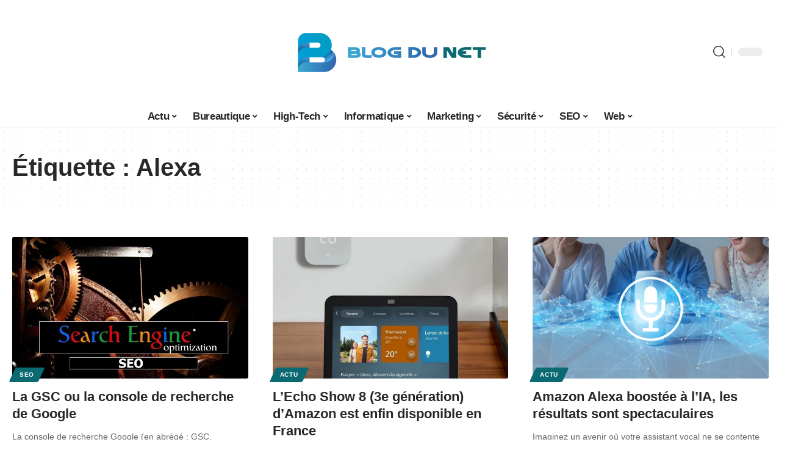

--- FILE ---
content_type: text/html; charset=UTF-8
request_url: https://www.blog-du-net.net/tag/alexa/
body_size: 29613
content:
<!DOCTYPE html>
<html lang="fr-FR">
<head><meta charset="UTF-8"><script>if(navigator.userAgent.match(/MSIE|Internet Explorer/i)||navigator.userAgent.match(/Trident\/7\..*?rv:11/i)){var href=document.location.href;if(!href.match(/[?&]nowprocket/)){if(href.indexOf("?")==-1){if(href.indexOf("#")==-1){document.location.href=href+"?nowprocket=1"}else{document.location.href=href.replace("#","?nowprocket=1#")}}else{if(href.indexOf("#")==-1){document.location.href=href+"&nowprocket=1"}else{document.location.href=href.replace("#","&nowprocket=1#")}}}}</script><script>(()=>{class RocketLazyLoadScripts{constructor(){this.v="2.0.4",this.userEvents=["keydown","keyup","mousedown","mouseup","mousemove","mouseover","mouseout","touchmove","touchstart","touchend","touchcancel","wheel","click","dblclick","input"],this.attributeEvents=["onblur","onclick","oncontextmenu","ondblclick","onfocus","onmousedown","onmouseenter","onmouseleave","onmousemove","onmouseout","onmouseover","onmouseup","onmousewheel","onscroll","onsubmit"]}async t(){this.i(),this.o(),/iP(ad|hone)/.test(navigator.userAgent)&&this.h(),this.u(),this.l(this),this.m(),this.k(this),this.p(this),this._(),await Promise.all([this.R(),this.L()]),this.lastBreath=Date.now(),this.S(this),this.P(),this.D(),this.O(),this.M(),await this.C(this.delayedScripts.normal),await this.C(this.delayedScripts.defer),await this.C(this.delayedScripts.async),await this.T(),await this.F(),await this.j(),await this.A(),window.dispatchEvent(new Event("rocket-allScriptsLoaded")),this.everythingLoaded=!0,this.lastTouchEnd&&await new Promise(t=>setTimeout(t,500-Date.now()+this.lastTouchEnd)),this.I(),this.H(),this.U(),this.W()}i(){this.CSPIssue=sessionStorage.getItem("rocketCSPIssue"),document.addEventListener("securitypolicyviolation",t=>{this.CSPIssue||"script-src-elem"!==t.violatedDirective||"data"!==t.blockedURI||(this.CSPIssue=!0,sessionStorage.setItem("rocketCSPIssue",!0))},{isRocket:!0})}o(){window.addEventListener("pageshow",t=>{this.persisted=t.persisted,this.realWindowLoadedFired=!0},{isRocket:!0}),window.addEventListener("pagehide",()=>{this.onFirstUserAction=null},{isRocket:!0})}h(){let t;function e(e){t=e}window.addEventListener("touchstart",e,{isRocket:!0}),window.addEventListener("touchend",function i(o){o.changedTouches[0]&&t.changedTouches[0]&&Math.abs(o.changedTouches[0].pageX-t.changedTouches[0].pageX)<10&&Math.abs(o.changedTouches[0].pageY-t.changedTouches[0].pageY)<10&&o.timeStamp-t.timeStamp<200&&(window.removeEventListener("touchstart",e,{isRocket:!0}),window.removeEventListener("touchend",i,{isRocket:!0}),"INPUT"===o.target.tagName&&"text"===o.target.type||(o.target.dispatchEvent(new TouchEvent("touchend",{target:o.target,bubbles:!0})),o.target.dispatchEvent(new MouseEvent("mouseover",{target:o.target,bubbles:!0})),o.target.dispatchEvent(new PointerEvent("click",{target:o.target,bubbles:!0,cancelable:!0,detail:1,clientX:o.changedTouches[0].clientX,clientY:o.changedTouches[0].clientY})),event.preventDefault()))},{isRocket:!0})}q(t){this.userActionTriggered||("mousemove"!==t.type||this.firstMousemoveIgnored?"keyup"===t.type||"mouseover"===t.type||"mouseout"===t.type||(this.userActionTriggered=!0,this.onFirstUserAction&&this.onFirstUserAction()):this.firstMousemoveIgnored=!0),"click"===t.type&&t.preventDefault(),t.stopPropagation(),t.stopImmediatePropagation(),"touchstart"===this.lastEvent&&"touchend"===t.type&&(this.lastTouchEnd=Date.now()),"click"===t.type&&(this.lastTouchEnd=0),this.lastEvent=t.type,t.composedPath&&t.composedPath()[0].getRootNode()instanceof ShadowRoot&&(t.rocketTarget=t.composedPath()[0]),this.savedUserEvents.push(t)}u(){this.savedUserEvents=[],this.userEventHandler=this.q.bind(this),this.userEvents.forEach(t=>window.addEventListener(t,this.userEventHandler,{passive:!1,isRocket:!0})),document.addEventListener("visibilitychange",this.userEventHandler,{isRocket:!0})}U(){this.userEvents.forEach(t=>window.removeEventListener(t,this.userEventHandler,{passive:!1,isRocket:!0})),document.removeEventListener("visibilitychange",this.userEventHandler,{isRocket:!0}),this.savedUserEvents.forEach(t=>{(t.rocketTarget||t.target).dispatchEvent(new window[t.constructor.name](t.type,t))})}m(){const t="return false",e=Array.from(this.attributeEvents,t=>"data-rocket-"+t),i="["+this.attributeEvents.join("],[")+"]",o="[data-rocket-"+this.attributeEvents.join("],[data-rocket-")+"]",s=(e,i,o)=>{o&&o!==t&&(e.setAttribute("data-rocket-"+i,o),e["rocket"+i]=new Function("event",o),e.setAttribute(i,t))};new MutationObserver(t=>{for(const n of t)"attributes"===n.type&&(n.attributeName.startsWith("data-rocket-")||this.everythingLoaded?n.attributeName.startsWith("data-rocket-")&&this.everythingLoaded&&this.N(n.target,n.attributeName.substring(12)):s(n.target,n.attributeName,n.target.getAttribute(n.attributeName))),"childList"===n.type&&n.addedNodes.forEach(t=>{if(t.nodeType===Node.ELEMENT_NODE)if(this.everythingLoaded)for(const i of[t,...t.querySelectorAll(o)])for(const t of i.getAttributeNames())e.includes(t)&&this.N(i,t.substring(12));else for(const e of[t,...t.querySelectorAll(i)])for(const t of e.getAttributeNames())this.attributeEvents.includes(t)&&s(e,t,e.getAttribute(t))})}).observe(document,{subtree:!0,childList:!0,attributeFilter:[...this.attributeEvents,...e]})}I(){this.attributeEvents.forEach(t=>{document.querySelectorAll("[data-rocket-"+t+"]").forEach(e=>{this.N(e,t)})})}N(t,e){const i=t.getAttribute("data-rocket-"+e);i&&(t.setAttribute(e,i),t.removeAttribute("data-rocket-"+e))}k(t){Object.defineProperty(HTMLElement.prototype,"onclick",{get(){return this.rocketonclick||null},set(e){this.rocketonclick=e,this.setAttribute(t.everythingLoaded?"onclick":"data-rocket-onclick","this.rocketonclick(event)")}})}S(t){function e(e,i){let o=e[i];e[i]=null,Object.defineProperty(e,i,{get:()=>o,set(s){t.everythingLoaded?o=s:e["rocket"+i]=o=s}})}e(document,"onreadystatechange"),e(window,"onload"),e(window,"onpageshow");try{Object.defineProperty(document,"readyState",{get:()=>t.rocketReadyState,set(e){t.rocketReadyState=e},configurable:!0}),document.readyState="loading"}catch(t){console.log("WPRocket DJE readyState conflict, bypassing")}}l(t){this.originalAddEventListener=EventTarget.prototype.addEventListener,this.originalRemoveEventListener=EventTarget.prototype.removeEventListener,this.savedEventListeners=[],EventTarget.prototype.addEventListener=function(e,i,o){o&&o.isRocket||!t.B(e,this)&&!t.userEvents.includes(e)||t.B(e,this)&&!t.userActionTriggered||e.startsWith("rocket-")||t.everythingLoaded?t.originalAddEventListener.call(this,e,i,o):(t.savedEventListeners.push({target:this,remove:!1,type:e,func:i,options:o}),"mouseenter"!==e&&"mouseleave"!==e||t.originalAddEventListener.call(this,e,t.savedUserEvents.push,o))},EventTarget.prototype.removeEventListener=function(e,i,o){o&&o.isRocket||!t.B(e,this)&&!t.userEvents.includes(e)||t.B(e,this)&&!t.userActionTriggered||e.startsWith("rocket-")||t.everythingLoaded?t.originalRemoveEventListener.call(this,e,i,o):t.savedEventListeners.push({target:this,remove:!0,type:e,func:i,options:o})}}J(t,e){this.savedEventListeners=this.savedEventListeners.filter(i=>{let o=i.type,s=i.target||window;return e!==o||t!==s||(this.B(o,s)&&(i.type="rocket-"+o),this.$(i),!1)})}H(){EventTarget.prototype.addEventListener=this.originalAddEventListener,EventTarget.prototype.removeEventListener=this.originalRemoveEventListener,this.savedEventListeners.forEach(t=>this.$(t))}$(t){t.remove?this.originalRemoveEventListener.call(t.target,t.type,t.func,t.options):this.originalAddEventListener.call(t.target,t.type,t.func,t.options)}p(t){let e;function i(e){return t.everythingLoaded?e:e.split(" ").map(t=>"load"===t||t.startsWith("load.")?"rocket-jquery-load":t).join(" ")}function o(o){function s(e){const s=o.fn[e];o.fn[e]=o.fn.init.prototype[e]=function(){return this[0]===window&&t.userActionTriggered&&("string"==typeof arguments[0]||arguments[0]instanceof String?arguments[0]=i(arguments[0]):"object"==typeof arguments[0]&&Object.keys(arguments[0]).forEach(t=>{const e=arguments[0][t];delete arguments[0][t],arguments[0][i(t)]=e})),s.apply(this,arguments),this}}if(o&&o.fn&&!t.allJQueries.includes(o)){const e={DOMContentLoaded:[],"rocket-DOMContentLoaded":[]};for(const t in e)document.addEventListener(t,()=>{e[t].forEach(t=>t())},{isRocket:!0});o.fn.ready=o.fn.init.prototype.ready=function(i){function s(){parseInt(o.fn.jquery)>2?setTimeout(()=>i.bind(document)(o)):i.bind(document)(o)}return"function"==typeof i&&(t.realDomReadyFired?!t.userActionTriggered||t.fauxDomReadyFired?s():e["rocket-DOMContentLoaded"].push(s):e.DOMContentLoaded.push(s)),o([])},s("on"),s("one"),s("off"),t.allJQueries.push(o)}e=o}t.allJQueries=[],o(window.jQuery),Object.defineProperty(window,"jQuery",{get:()=>e,set(t){o(t)}})}P(){const t=new Map;document.write=document.writeln=function(e){const i=document.currentScript,o=document.createRange(),s=i.parentElement;let n=t.get(i);void 0===n&&(n=i.nextSibling,t.set(i,n));const c=document.createDocumentFragment();o.setStart(c,0),c.appendChild(o.createContextualFragment(e)),s.insertBefore(c,n)}}async R(){return new Promise(t=>{this.userActionTriggered?t():this.onFirstUserAction=t})}async L(){return new Promise(t=>{document.addEventListener("DOMContentLoaded",()=>{this.realDomReadyFired=!0,t()},{isRocket:!0})})}async j(){return this.realWindowLoadedFired?Promise.resolve():new Promise(t=>{window.addEventListener("load",t,{isRocket:!0})})}M(){this.pendingScripts=[];this.scriptsMutationObserver=new MutationObserver(t=>{for(const e of t)e.addedNodes.forEach(t=>{"SCRIPT"!==t.tagName||t.noModule||t.isWPRocket||this.pendingScripts.push({script:t,promise:new Promise(e=>{const i=()=>{const i=this.pendingScripts.findIndex(e=>e.script===t);i>=0&&this.pendingScripts.splice(i,1),e()};t.addEventListener("load",i,{isRocket:!0}),t.addEventListener("error",i,{isRocket:!0}),setTimeout(i,1e3)})})})}),this.scriptsMutationObserver.observe(document,{childList:!0,subtree:!0})}async F(){await this.X(),this.pendingScripts.length?(await this.pendingScripts[0].promise,await this.F()):this.scriptsMutationObserver.disconnect()}D(){this.delayedScripts={normal:[],async:[],defer:[]},document.querySelectorAll("script[type$=rocketlazyloadscript]").forEach(t=>{t.hasAttribute("data-rocket-src")?t.hasAttribute("async")&&!1!==t.async?this.delayedScripts.async.push(t):t.hasAttribute("defer")&&!1!==t.defer||"module"===t.getAttribute("data-rocket-type")?this.delayedScripts.defer.push(t):this.delayedScripts.normal.push(t):this.delayedScripts.normal.push(t)})}async _(){await this.L();let t=[];document.querySelectorAll("script[type$=rocketlazyloadscript][data-rocket-src]").forEach(e=>{let i=e.getAttribute("data-rocket-src");if(i&&!i.startsWith("data:")){i.startsWith("//")&&(i=location.protocol+i);try{const o=new URL(i).origin;o!==location.origin&&t.push({src:o,crossOrigin:e.crossOrigin||"module"===e.getAttribute("data-rocket-type")})}catch(t){}}}),t=[...new Map(t.map(t=>[JSON.stringify(t),t])).values()],this.Y(t,"preconnect")}async G(t){if(await this.K(),!0!==t.noModule||!("noModule"in HTMLScriptElement.prototype))return new Promise(e=>{let i;function o(){(i||t).setAttribute("data-rocket-status","executed"),e()}try{if(navigator.userAgent.includes("Firefox/")||""===navigator.vendor||this.CSPIssue)i=document.createElement("script"),[...t.attributes].forEach(t=>{let e=t.nodeName;"type"!==e&&("data-rocket-type"===e&&(e="type"),"data-rocket-src"===e&&(e="src"),i.setAttribute(e,t.nodeValue))}),t.text&&(i.text=t.text),t.nonce&&(i.nonce=t.nonce),i.hasAttribute("src")?(i.addEventListener("load",o,{isRocket:!0}),i.addEventListener("error",()=>{i.setAttribute("data-rocket-status","failed-network"),e()},{isRocket:!0}),setTimeout(()=>{i.isConnected||e()},1)):(i.text=t.text,o()),i.isWPRocket=!0,t.parentNode.replaceChild(i,t);else{const i=t.getAttribute("data-rocket-type"),s=t.getAttribute("data-rocket-src");i?(t.type=i,t.removeAttribute("data-rocket-type")):t.removeAttribute("type"),t.addEventListener("load",o,{isRocket:!0}),t.addEventListener("error",i=>{this.CSPIssue&&i.target.src.startsWith("data:")?(console.log("WPRocket: CSP fallback activated"),t.removeAttribute("src"),this.G(t).then(e)):(t.setAttribute("data-rocket-status","failed-network"),e())},{isRocket:!0}),s?(t.fetchPriority="high",t.removeAttribute("data-rocket-src"),t.src=s):t.src="data:text/javascript;base64,"+window.btoa(unescape(encodeURIComponent(t.text)))}}catch(i){t.setAttribute("data-rocket-status","failed-transform"),e()}});t.setAttribute("data-rocket-status","skipped")}async C(t){const e=t.shift();return e?(e.isConnected&&await this.G(e),this.C(t)):Promise.resolve()}O(){this.Y([...this.delayedScripts.normal,...this.delayedScripts.defer,...this.delayedScripts.async],"preload")}Y(t,e){this.trash=this.trash||[];let i=!0;var o=document.createDocumentFragment();t.forEach(t=>{const s=t.getAttribute&&t.getAttribute("data-rocket-src")||t.src;if(s&&!s.startsWith("data:")){const n=document.createElement("link");n.href=s,n.rel=e,"preconnect"!==e&&(n.as="script",n.fetchPriority=i?"high":"low"),t.getAttribute&&"module"===t.getAttribute("data-rocket-type")&&(n.crossOrigin=!0),t.crossOrigin&&(n.crossOrigin=t.crossOrigin),t.integrity&&(n.integrity=t.integrity),t.nonce&&(n.nonce=t.nonce),o.appendChild(n),this.trash.push(n),i=!1}}),document.head.appendChild(o)}W(){this.trash.forEach(t=>t.remove())}async T(){try{document.readyState="interactive"}catch(t){}this.fauxDomReadyFired=!0;try{await this.K(),this.J(document,"readystatechange"),document.dispatchEvent(new Event("rocket-readystatechange")),await this.K(),document.rocketonreadystatechange&&document.rocketonreadystatechange(),await this.K(),this.J(document,"DOMContentLoaded"),document.dispatchEvent(new Event("rocket-DOMContentLoaded")),await this.K(),this.J(window,"DOMContentLoaded"),window.dispatchEvent(new Event("rocket-DOMContentLoaded"))}catch(t){console.error(t)}}async A(){try{document.readyState="complete"}catch(t){}try{await this.K(),this.J(document,"readystatechange"),document.dispatchEvent(new Event("rocket-readystatechange")),await this.K(),document.rocketonreadystatechange&&document.rocketonreadystatechange(),await this.K(),this.J(window,"load"),window.dispatchEvent(new Event("rocket-load")),await this.K(),window.rocketonload&&window.rocketonload(),await this.K(),this.allJQueries.forEach(t=>t(window).trigger("rocket-jquery-load")),await this.K(),this.J(window,"pageshow");const t=new Event("rocket-pageshow");t.persisted=this.persisted,window.dispatchEvent(t),await this.K(),window.rocketonpageshow&&window.rocketonpageshow({persisted:this.persisted})}catch(t){console.error(t)}}async K(){Date.now()-this.lastBreath>45&&(await this.X(),this.lastBreath=Date.now())}async X(){return document.hidden?new Promise(t=>setTimeout(t)):new Promise(t=>requestAnimationFrame(t))}B(t,e){return e===document&&"readystatechange"===t||(e===document&&"DOMContentLoaded"===t||(e===window&&"DOMContentLoaded"===t||(e===window&&"load"===t||e===window&&"pageshow"===t)))}static run(){(new RocketLazyLoadScripts).t()}}RocketLazyLoadScripts.run()})();</script>
    
    <meta http-equiv="X-UA-Compatible" content="IE=edge">
    <meta name="viewport" content="width=device-width, initial-scale=1">
    <link rel="profile" href="https://gmpg.org/xfn/11">
	<meta name='robots' content='index, follow, max-image-preview:large, max-snippet:-1, max-video-preview:-1' />
            <link rel="apple-touch-icon" href="https://blog-du-net.net/wp-content/uploads/blog-du-net.net-512x512_2.png"/>
		            <meta name="msapplication-TileColor" content="#ffffff">
            <meta name="msapplication-TileImage" content="https://blog-du-net.net/wp-content/uploads/blog-du-net.net-512x512_2.png"/>
		<meta http-equiv="Content-Security-Policy" content="upgrade-insecure-requests">

	<!-- This site is optimized with the Yoast SEO plugin v26.8 - https://yoast.com/product/yoast-seo-wordpress/ -->
	<title>Notre dossier spécial Alexa</title>
<link data-rocket-prefetch href="https://blog-du-net.net" rel="dns-prefetch">
<link data-rocket-prefetch href="https://www.googletagmanager.com" rel="dns-prefetch"><link rel="preload" data-rocket-preload as="image" href="https://www.blog-du-net.net/wp-content/uploads/amazon-echo-8.jpg" imagesrcset="https://www.blog-du-net.net/wp-content/uploads/amazon-echo-8.jpg 1000w, https://www.blog-du-net.net/wp-content/uploads/amazon-echo-8-300x231.jpg 300w" imagesizes="auto, (max-width: 363px) 100vw, 363px" fetchpriority="high">
	<link rel="canonical" href="https://www.blog-du-net.net/tag/alexa/" />
	<meta property="og:locale" content="fr_FR" />
	<meta property="og:type" content="article" />
	<meta property="og:title" content="Notre dossier spécial Alexa" />
	<meta property="og:url" content="https://www.blog-du-net.net/tag/alexa/" />
	<meta property="og:site_name" content="Blog du Net" />
	<meta name="twitter:card" content="summary_large_image" />
	<script type="application/ld+json" class="yoast-schema-graph">{"@context":"https://schema.org","@graph":[{"@type":"CollectionPage","@id":"https://www.blog-du-net.net/tag/alexa/","url":"https://www.blog-du-net.net/tag/alexa/","name":"Notre dossier spécial Alexa","isPartOf":{"@id":"https://www.blog-du-net.net/#website"},"primaryImageOfPage":{"@id":"https://www.blog-du-net.net/tag/alexa/#primaryimage"},"image":{"@id":"https://www.blog-du-net.net/tag/alexa/#primaryimage"},"thumbnailUrl":"https://www.blog-du-net.net/wp-content/uploads/La-GSC-ou-la-console-de-recherche-de-Google.jpg","breadcrumb":{"@id":"https://www.blog-du-net.net/tag/alexa/#breadcrumb"},"inLanguage":"fr-FR"},{"@type":"ImageObject","inLanguage":"fr-FR","@id":"https://www.blog-du-net.net/tag/alexa/#primaryimage","url":"https://www.blog-du-net.net/wp-content/uploads/La-GSC-ou-la-console-de-recherche-de-Google.jpg","contentUrl":"https://www.blog-du-net.net/wp-content/uploads/La-GSC-ou-la-console-de-recherche-de-Google.jpg","width":960,"height":640},{"@type":"BreadcrumbList","@id":"https://www.blog-du-net.net/tag/alexa/#breadcrumb","itemListElement":[{"@type":"ListItem","position":1,"name":"Home","item":"https://www.blog-du-net.net/"},{"@type":"ListItem","position":2,"name":"Alexa"}]},{"@type":"WebSite","@id":"https://www.blog-du-net.net/#website","url":"https://www.blog-du-net.net/","name":"Blog du Net","description":"Les news du net","publisher":{"@id":"https://www.blog-du-net.net/#organization"},"potentialAction":[{"@type":"SearchAction","target":{"@type":"EntryPoint","urlTemplate":"https://www.blog-du-net.net/?s={search_term_string}"},"query-input":{"@type":"PropertyValueSpecification","valueRequired":true,"valueName":"search_term_string"}}],"inLanguage":"fr-FR"},{"@type":"Organization","@id":"https://www.blog-du-net.net/#organization","name":"Blog du Net","url":"https://www.blog-du-net.net/","logo":{"@type":"ImageObject","inLanguage":"fr-FR","@id":"https://www.blog-du-net.net/#/schema/logo/image/","url":"https://www.blog-du-net.net/wp-content/uploads/BDN-118.png","contentUrl":"https://www.blog-du-net.net/wp-content/uploads/BDN-118.png","width":325,"height":196,"caption":"Blog du Net"},"image":{"@id":"https://www.blog-du-net.net/#/schema/logo/image/"}}]}</script>
	<!-- / Yoast SEO plugin. -->


<link rel="alternate" type="application/rss+xml" title="Blog du Net &raquo; Flux" href="https://www.blog-du-net.net/feed/" />
<style id='wp-img-auto-sizes-contain-inline-css'>
img:is([sizes=auto i],[sizes^="auto," i]){contain-intrinsic-size:3000px 1500px}
/*# sourceURL=wp-img-auto-sizes-contain-inline-css */
</style>
<link data-minify="1" rel='stylesheet' id='global-tweaks-css' href='https://www.blog-du-net.net/wp-content/cache/min/1/wp-content/plugins/zz-awp-optimize/assets/css/global-tweaks.css?ver=1769217264' media='all' />
<link data-minify="1" rel='stylesheet' id='theme-tweaks-css' href='https://www.blog-du-net.net/wp-content/cache/min/1/wp-content/plugins/zz-awp-optimize/inc/themes/foxiz/assets/css/tweaks.css?ver=1769217264' media='all' />
<link data-minify="1" rel='stylesheet' id='font-system-css' href='https://www.blog-du-net.net/wp-content/cache/min/1/wp-content/plugins/zz-awp-optimize/assets/css/font-system.css?ver=1769217264' media='all' />
<style id='wp-emoji-styles-inline-css'>

	img.wp-smiley, img.emoji {
		display: inline !important;
		border: none !important;
		box-shadow: none !important;
		height: 1em !important;
		width: 1em !important;
		margin: 0 0.07em !important;
		vertical-align: -0.1em !important;
		background: none !important;
		padding: 0 !important;
	}
/*# sourceURL=wp-emoji-styles-inline-css */
</style>
<link rel='stylesheet' id='elementor-frontend-css' href='https://www.blog-du-net.net/wp-content/plugins/elementor/assets/css/frontend.min.css?ver=3.34.2' media='all' />
<link rel='stylesheet' id='elementor-post-6883-css' href='https://www.blog-du-net.net/wp-content/uploads/elementor/css/post-6883.css?ver=1769217263' media='all' />
<link data-minify="1" rel='stylesheet' id='foxiz-main-css' href='https://www.blog-du-net.net/wp-content/cache/min/1/wp-content/themes/foxiz/assets/css/main.css?ver=1769217264' media='all' />
<link data-minify="1" rel='stylesheet' id='foxiz-print-css' href='https://www.blog-du-net.net/wp-content/cache/min/1/wp-content/themes/foxiz/assets/css/print.css?ver=1769217264' media='all' />
<link data-minify="1" rel='stylesheet' id='foxiz-style-css' href='https://www.blog-du-net.net/wp-content/cache/min/1/wp-content/themes/foxiz-child-007/style.css?ver=1769217264' media='all' />
<style id='foxiz-style-inline-css'>
:root {--g-color :#0B6971;--g-color-90 :#0B6971e6;}[data-theme="dark"], .light-scheme {--wc-add-cart-color :#ffffff;}[data-theme="dark"].is-hd-4 {--nav-bg: #191c20;--nav-bg-from: #191c20;--nav-bg-to: #191c20;}[data-theme="dark"].is-hd-5, [data-theme="dark"].is-hd-5:not(.sticky-on) {--nav-bg: #191c20;--nav-bg-from: #191c20;--nav-bg-to: #191c20;}:root {--max-width-wo-sb : 860px;--hyperlink-line-color :var(--g-color);}.search-header:before { background-repeat : no-repeat;background-size : cover;background-attachment : scroll;background-position : center center;}[data-theme="dark"] .search-header:before { background-repeat : no-repeat;background-size : cover;background-attachment : scroll;background-position : center center;}.footer-has-bg { background-color : #88888812;}#amp-mobile-version-switcher { display: none; }
/*# sourceURL=foxiz-style-inline-css */
</style>
<style id='rocket-lazyload-inline-css'>
.rll-youtube-player{position:relative;padding-bottom:56.23%;height:0;overflow:hidden;max-width:100%;}.rll-youtube-player:focus-within{outline: 2px solid currentColor;outline-offset: 5px;}.rll-youtube-player iframe{position:absolute;top:0;left:0;width:100%;height:100%;z-index:100;background:0 0}.rll-youtube-player img{bottom:0;display:block;left:0;margin:auto;max-width:100%;width:100%;position:absolute;right:0;top:0;border:none;height:auto;-webkit-transition:.4s all;-moz-transition:.4s all;transition:.4s all}.rll-youtube-player img:hover{-webkit-filter:brightness(75%)}.rll-youtube-player .play{height:100%;width:100%;left:0;top:0;position:absolute;background:var(--wpr-bg-0877e9bd-5777-4d26-9c25-796129dce85d) no-repeat center;background-color: transparent !important;cursor:pointer;border:none;}.wp-embed-responsive .wp-has-aspect-ratio .rll-youtube-player{position:absolute;padding-bottom:0;width:100%;height:100%;top:0;bottom:0;left:0;right:0}
/*# sourceURL=rocket-lazyload-inline-css */
</style>
<script src="https://www.blog-du-net.net/wp-includes/js/jquery/jquery.min.js?ver=3.7.1" id="jquery-core-js" data-rocket-defer defer></script>
<script src="https://www.blog-du-net.net/wp-includes/js/jquery/jquery-migrate.min.js?ver=3.4.1" id="jquery-migrate-js" data-rocket-defer defer></script>
<link rel="https://api.w.org/" href="https://www.blog-du-net.net/wp-json/" /><link rel="alternate" title="JSON" type="application/json" href="https://www.blog-du-net.net/wp-json/wp/v2/tags/28" /><meta name="generator" content="WordPress 6.9" />
<link rel="EditURI" type="application/rsd+xml" title="RSD" href="https://www.blog-du-net.net/send.php?rsd" />
<!-- Google tag (gtag.js) -->
<script type="rocketlazyloadscript" async data-rocket-src="https://www.googletagmanager.com/gtag/js?id=G-JCT37ZSLD2"></script>
<script type="rocketlazyloadscript">
  window.dataLayer = window.dataLayer || [];
  function gtag(){dataLayer.push(arguments);}
  gtag('js', new Date());

  gtag('config', 'G-JCT37ZSLD2');
</script>
<link rel="icon" type="image/png" href="/wp-content/uploads/fbrfg/favicon-96x96.png" sizes="96x96" />
<link rel="icon" type="image/svg+xml" href="/wp-content/uploads/fbrfg/favicon.svg" />
<link rel="shortcut icon" href="/wp-content/uploads/fbrfg/favicon.ico" />
<link rel="apple-touch-icon" sizes="180x180" href="/wp-content/uploads/fbrfg/apple-touch-icon.png" />
<link rel="manifest" href="/wp-content/uploads/fbrfg/site.webmanifest" /><style>
        .elementor-widget-sidebar {
            position: sticky !important;
            top: 20px !important;
        }
    </style><meta name="generator" content="Elementor 3.34.2; features: e_font_icon_svg, additional_custom_breakpoints; settings: css_print_method-external, google_font-enabled, font_display-swap">
			<style>
				.e-con.e-parent:nth-of-type(n+4):not(.e-lazyloaded):not(.e-no-lazyload),
				.e-con.e-parent:nth-of-type(n+4):not(.e-lazyloaded):not(.e-no-lazyload) * {
					background-image: none !important;
				}
				@media screen and (max-height: 1024px) {
					.e-con.e-parent:nth-of-type(n+3):not(.e-lazyloaded):not(.e-no-lazyload),
					.e-con.e-parent:nth-of-type(n+3):not(.e-lazyloaded):not(.e-no-lazyload) * {
						background-image: none !important;
					}
				}
				@media screen and (max-height: 640px) {
					.e-con.e-parent:nth-of-type(n+2):not(.e-lazyloaded):not(.e-no-lazyload),
					.e-con.e-parent:nth-of-type(n+2):not(.e-lazyloaded):not(.e-no-lazyload) * {
						background-image: none !important;
					}
				}
			</style>
			<link rel="icon" href="https://www.blog-du-net.net/wp-content/uploads/blog-du-net.net-512x512_2-1-150x150.png" sizes="32x32" />
<link rel="icon" href="https://www.blog-du-net.net/wp-content/uploads/blog-du-net.net-512x512_2-1.png" sizes="192x192" />
<link rel="apple-touch-icon" href="https://www.blog-du-net.net/wp-content/uploads/blog-du-net.net-512x512_2-1.png" />
<meta name="msapplication-TileImage" content="https://www.blog-du-net.net/wp-content/uploads/blog-du-net.net-512x512_2-1.png" />
<noscript><style id="rocket-lazyload-nojs-css">.rll-youtube-player, [data-lazy-src]{display:none !important;}</style></noscript><style id="rocket-lazyrender-inline-css">[data-wpr-lazyrender] {content-visibility: auto;}</style><style id="wpr-lazyload-bg-container"></style><style id="wpr-lazyload-bg-exclusion"></style>
<noscript>
<style id="wpr-lazyload-bg-nostyle">.rll-youtube-player .play{--wpr-bg-0877e9bd-5777-4d26-9c25-796129dce85d: url('https://www.blog-du-net.net/wp-content/plugins/wp-rocket/assets/img/youtube.png');}</style>
</noscript>
<script type="application/javascript">const rocket_pairs = [{"selector":".rll-youtube-player .play","style":".rll-youtube-player .play{--wpr-bg-0877e9bd-5777-4d26-9c25-796129dce85d: url('https:\/\/www.blog-du-net.net\/wp-content\/plugins\/wp-rocket\/assets\/img\/youtube.png');}","hash":"0877e9bd-5777-4d26-9c25-796129dce85d","url":"https:\/\/www.blog-du-net.net\/wp-content\/plugins\/wp-rocket\/assets\/img\/youtube.png"}]; const rocket_excluded_pairs = [];</script><meta name="generator" content="WP Rocket 3.20.3" data-wpr-features="wpr_lazyload_css_bg_img wpr_delay_js wpr_defer_js wpr_minify_js wpr_lazyload_images wpr_lazyload_iframes wpr_preconnect_external_domains wpr_automatic_lazy_rendering wpr_oci wpr_cache_webp wpr_minify_css wpr_desktop" /></head>
<body data-rsssl=1 class="archive tag tag-alexa tag-28 wp-custom-logo wp-embed-responsive wp-theme-foxiz wp-child-theme-foxiz-child-007 elementor-default elementor-kit-6883 menu-ani-1 hover-ani-1 is-rm-1 is-hd-5 is-backtop none-m-backtop is-mstick is-smart-sticky sync-bookmarks" data-theme="default">
<div  class="site-outer">
	        <header  id="site-header" class="header-wrap rb-section header-5 header-fw style-border has-quick-menu">
			            <div  class="logo-sec">
                <div class="logo-sec-inner rb-container edge-padding">
                    <div class="logo-sec-left">
						                    </div>
                    <div class="logo-sec-center">        <div class="logo-wrap is-image-logo site-branding">
            <a href="https://www.blog-du-net.net/" class="logo" title="Blog du Net">
				<img fetchpriority="high" class="logo-default" data-mode="default" height="400" width="800" src="https://www.blog-du-net.net/wp-content/uploads/blog-du-net.net-800x400-2.png" srcset="https://www.blog-du-net.net/wp-content/uploads/blog-du-net.net-800x400-2.png 1x,https://www.blog-du-net.net/wp-content/uploads/blog-du-net.net-800x400-2.png 2x" alt="Blog du Net" decoding="async" loading="eager"><img class="logo-dark" data-mode="dark" height="400" width="800" src="https://www.blog-du-net.net/wp-content/uploads/blog-du-net.net-800x400-2.png" srcset="https://www.blog-du-net.net/wp-content/uploads/blog-du-net.net-800x400-2.png 1x,https://www.blog-du-net.net/wp-content/uploads/blog-du-net.net-800x400-2.png 2x" alt="Blog du Net" decoding="async" loading="eager">            </a>
        </div>
		</div>
                    <div class="logo-sec-right">
                        <div class="navbar-right">
							        <div class="wnav-holder w-header-search header-dropdown-outer">
            <a href="#" data-title="Recherche" class="icon-holder header-element search-btn search-trigger" aria-label="search">
				<i class="rbi rbi-search wnav-icon" aria-hidden="true"></i>				            </a>
			                <div class="header-dropdown">
                    <div class="header-search-form">
						        <form method="get" action="https://www.blog-du-net.net/" class="rb-search-form">
            <div class="search-form-inner">
				                    <span class="search-icon"><i class="rbi rbi-search" aria-hidden="true"></i></span>
				                <span class="search-text"><input type="text" class="field" placeholder="Votre recherche..." value="" name="s"/></span>
                <span class="rb-search-submit"><input type="submit" value="Recherche"/>                        <i class="rbi rbi-cright" aria-hidden="true"></i></span>
            </div>
        </form>
							                    </div>
                </div>
			        </div>
		        <div class="dark-mode-toggle-wrap">
            <div class="dark-mode-toggle">
                <span class="dark-mode-slide">
                    <i class="dark-mode-slide-btn mode-icon-dark" data-title="Mode lumière"><svg class="svg-icon svg-mode-dark" aria-hidden="true" role="img" focusable="false" xmlns="http://www.w3.org/2000/svg" viewBox="0 0 512 512"><path fill="currentColor" d="M507.681,209.011c-1.297-6.991-7.324-12.111-14.433-12.262c-7.104-0.122-13.347,4.711-14.936,11.643 c-15.26,66.497-73.643,112.94-141.978,112.94c-80.321,0-145.667-65.346-145.667-145.666c0-68.335,46.443-126.718,112.942-141.976 c6.93-1.59,11.791-7.826,11.643-14.934c-0.149-7.108-5.269-13.136-12.259-14.434C287.546,1.454,271.735,0,256,0 C187.62,0,123.333,26.629,74.98,74.981C26.628,123.333,0,187.62,0,256s26.628,132.667,74.98,181.019 C123.333,485.371,187.62,512,256,512s132.667-26.629,181.02-74.981C485.372,388.667,512,324.38,512,256 C512,240.278,510.546,224.469,507.681,209.011z" /></svg></i>
                    <i class="dark-mode-slide-btn mode-icon-default" data-title="Mode sombre"><svg class="svg-icon svg-mode-light" aria-hidden="true" role="img" focusable="false" xmlns="http://www.w3.org/2000/svg" viewBox="0 0 232.447 232.447"><path fill="currentColor" d="M116.211,194.8c-4.143,0-7.5,3.357-7.5,7.5v22.643c0,4.143,3.357,7.5,7.5,7.5s7.5-3.357,7.5-7.5V202.3 C123.711,198.157,120.354,194.8,116.211,194.8z" /><path fill="currentColor" d="M116.211,37.645c4.143,0,7.5-3.357,7.5-7.5V7.505c0-4.143-3.357-7.5-7.5-7.5s-7.5,3.357-7.5,7.5v22.641 C108.711,34.288,112.068,37.645,116.211,37.645z" /><path fill="currentColor" d="M50.054,171.78l-16.016,16.008c-2.93,2.929-2.931,7.677-0.003,10.606c1.465,1.466,3.385,2.198,5.305,2.198 c1.919,0,3.838-0.731,5.302-2.195l16.016-16.008c2.93-2.929,2.931-7.677,0.003-10.606C57.731,168.852,52.982,168.851,50.054,171.78 z" /><path fill="currentColor" d="M177.083,62.852c1.919,0,3.838-0.731,5.302-2.195L198.4,44.649c2.93-2.929,2.931-7.677,0.003-10.606 c-2.93-2.932-7.679-2.931-10.607-0.003l-16.016,16.008c-2.93,2.929-2.931,7.677-0.003,10.607 C173.243,62.12,175.163,62.852,177.083,62.852z" /><path fill="currentColor" d="M37.645,116.224c0-4.143-3.357-7.5-7.5-7.5H7.5c-4.143,0-7.5,3.357-7.5,7.5s3.357,7.5,7.5,7.5h22.645 C34.287,123.724,37.645,120.366,37.645,116.224z" /><path fill="currentColor" d="M224.947,108.724h-22.652c-4.143,0-7.5,3.357-7.5,7.5s3.357,7.5,7.5,7.5h22.652c4.143,0,7.5-3.357,7.5-7.5 S229.09,108.724,224.947,108.724z" /><path fill="currentColor" d="M50.052,60.655c1.465,1.465,3.384,2.197,5.304,2.197c1.919,0,3.839-0.732,5.303-2.196c2.93-2.929,2.93-7.678,0.001-10.606 L44.652,34.042c-2.93-2.93-7.679-2.929-10.606-0.001c-2.93,2.929-2.93,7.678-0.001,10.606L50.052,60.655z" /><path fill="currentColor" d="M182.395,171.782c-2.93-2.929-7.679-2.93-10.606-0.001c-2.93,2.929-2.93,7.678-0.001,10.607l16.007,16.008 c1.465,1.465,3.384,2.197,5.304,2.197c1.919,0,3.839-0.732,5.303-2.196c2.93-2.929,2.93-7.678,0.001-10.607L182.395,171.782z" /><path fill="currentColor" d="M116.22,48.7c-37.232,0-67.523,30.291-67.523,67.523s30.291,67.523,67.523,67.523s67.522-30.291,67.522-67.523 S153.452,48.7,116.22,48.7z M116.22,168.747c-28.962,0-52.523-23.561-52.523-52.523S87.258,63.7,116.22,63.7 c28.961,0,52.522,23.562,52.522,52.523S145.181,168.747,116.22,168.747z" /></svg></i>
                </span>
            </div>
        </div>
		                        </div>
                    </div>
                </div>
            </div>
            <div id="navbar-outer" class="navbar-outer">
                <div id="sticky-holder" class="sticky-holder">
                    <div class="navbar-wrap">
                        <div class="rb-container edge-padding">
                            <div class="navbar-inner">
                                <div class="navbar-center">
									        <nav id="site-navigation" class="main-menu-wrap" aria-label="main menu"><ul id="menu-main-1" class="main-menu rb-menu large-menu" itemscope itemtype="https://www.schema.org/SiteNavigationElement"><li class="menu-item menu-item-type-taxonomy menu-item-object-category menu-item-1873 menu-item-has-children menu-has-child-mega is-child-wide"><a href="https://www.blog-du-net.net/actu/"><span>Actu</span></a><div class="mega-dropdown is-mega-category"><div class="rb-container edge-padding"><div class="mega-dropdown-inner"><div class="mega-header mega-header-fw"><span class="h4">Actu</span><a class="mega-link is-meta" href="https://www.blog-du-net.net/actu/"><span>Show More</span><i class="rbi rbi-cright" aria-hidden="true"></i></a></div><div id="mega-listing-1873" class="block-wrap block-small block-grid block-grid-small-1 rb-columns rb-col-5 is-gap-10"><div class="block-inner">        <div class="p-wrap p-grid p-grid-small-1" data-pid="2480">
	            <div class="feat-holder overlay-text">
				        <div class="p-featured">
			        <a class="p-flink" href="https://www.blog-du-net.net/comment-resilier-un-forfait-mobile-free/" title="Comment résilier un forfait mobile free ?">
			<img width="330" height="186" src="data:image/svg+xml,%3Csvg%20xmlns='http://www.w3.org/2000/svg'%20viewBox='0%200%20330%20186'%3E%3C/svg%3E" class="featured-img wp-post-image" alt="forfait free" decoding="async" data-lazy-src="https://www.blog-du-net.net/wp-content/uploads/telephone-portable.jpg.webp" /><noscript><img loading="lazy" width="330" height="186" src="https://www.blog-du-net.net/wp-content/uploads/telephone-portable.jpg.webp" class="featured-img wp-post-image" alt="forfait free" loading="lazy" decoding="async" /></noscript>        </a>
		        </div>
	            </div>
		        <div class="p-content">
			<span class="entry-title h4">        <a class="p-url" href="https://www.blog-du-net.net/comment-resilier-un-forfait-mobile-free/" rel="bookmark">Comment résilier un forfait mobile free ?</a></span>            <div class="p-meta">
                <div class="meta-inner is-meta">
					<span class="meta-el meta-update">
		            <time class="date date-updated" title="2026-01-22T11:59:47+01:00">22 janvier 2026</time>
		        </span>
		                </div>
				            </div>
		        </div>
		        </div>
	        <div class="p-wrap p-grid p-grid-small-1" data-pid="5461">
	            <div class="feat-holder overlay-text">
				        <div class="p-featured">
			        <a class="p-flink" href="https://www.blog-du-net.net/liphone-15-pro-max-est-beaucoup-moins-cher-pendant-le-black-friday/" title="L&rsquo;iPhone 15 Pro Max est beaucoup moins cher pendant le Black Friday">
			<img width="330" height="206" src="data:image/svg+xml,%3Csvg%20xmlns='http://www.w3.org/2000/svg'%20viewBox='0%200%20330%20206'%3E%3C/svg%3E" class="featured-img wp-post-image" alt="iphone 15 pro max" decoding="async" data-lazy-srcset="https://www.blog-du-net.net/wp-content/uploads/iphone-15-pro-max.jpg.webp 1200w,https://www.blog-du-net.net/wp-content/uploads/iphone-15-pro-max-300x188.jpg.webp 300w" data-lazy-sizes="auto, (max-width: 330px) 100vw, 330px" data-lazy-src="https://www.blog-du-net.net/wp-content/uploads/iphone-15-pro-max.jpg.webp" /><noscript><img loading="lazy" width="330" height="206" src="https://www.blog-du-net.net/wp-content/uploads/iphone-15-pro-max.jpg.webp" class="featured-img wp-post-image" alt="iphone 15 pro max" loading="lazy" decoding="async" srcset="https://www.blog-du-net.net/wp-content/uploads/iphone-15-pro-max.jpg.webp 1200w,https://www.blog-du-net.net/wp-content/uploads/iphone-15-pro-max-300x188.jpg.webp 300w" sizes="auto, (max-width: 330px) 100vw, 330px" /></noscript>        </a>
		        </div>
	            </div>
		        <div class="p-content">
			<span class="entry-title h4">        <a class="p-url" href="https://www.blog-du-net.net/liphone-15-pro-max-est-beaucoup-moins-cher-pendant-le-black-friday/" rel="bookmark">L&rsquo;iPhone 15 Pro Max est beaucoup moins cher pendant le Black Friday</a></span>            <div class="p-meta">
                <div class="meta-inner is-meta">
					<span class="meta-el meta-update">
		            <time class="date date-updated" title="2026-01-22T11:59:41+01:00">22 janvier 2026</time>
		        </span>
		                </div>
				            </div>
		        </div>
		        </div>
	        <div class="p-wrap p-grid p-grid-small-1" data-pid="4168">
	            <div class="feat-holder overlay-text">
				        <div class="p-featured">
			        <a class="p-flink" href="https://www.blog-du-net.net/quest-ce-quun-spot-publicitaire/" title="Qu&rsquo;est-ce qu&rsquo;un spot publicitaire ?">
			<img width="147" height="220" src="data:image/svg+xml,%3Csvg%20xmlns='http://www.w3.org/2000/svg'%20viewBox='0%200%20147%20220'%3E%3C/svg%3E" class="featured-img wp-post-image" alt="" decoding="async" data-lazy-srcset="https://www.blog-du-net.net/wp-content/uploads/e5wy-scaled.jpg 802w,https://www.blog-du-net.net/wp-content/uploads/e5wy-200x300.jpg.webp 200w,https://www.blog-du-net.net/wp-content/uploads/e5wy-345x516.jpg.webp 345w" data-lazy-sizes="auto, (max-width: 147px) 100vw, 147px" data-lazy-src="https://www.blog-du-net.net/wp-content/uploads/e5wy-scaled.jpg" /><noscript><img loading="lazy" width="147" height="220" src="https://www.blog-du-net.net/wp-content/uploads/e5wy-scaled.jpg" class="featured-img wp-post-image" alt="" loading="lazy" decoding="async" srcset="https://www.blog-du-net.net/wp-content/uploads/e5wy-scaled.jpg 802w,https://www.blog-du-net.net/wp-content/uploads/e5wy-200x300.jpg.webp 200w,https://www.blog-du-net.net/wp-content/uploads/e5wy-345x516.jpg.webp 345w" sizes="auto, (max-width: 147px) 100vw, 147px" /></noscript>        </a>
		        </div>
	            </div>
		        <div class="p-content">
			<span class="entry-title h4">        <a class="p-url" href="https://www.blog-du-net.net/quest-ce-quun-spot-publicitaire/" rel="bookmark">Qu&rsquo;est-ce qu&rsquo;un spot publicitaire ?</a></span>            <div class="p-meta">
                <div class="meta-inner is-meta">
					<span class="meta-el meta-update">
		            <time class="date date-updated" title="2026-01-22T11:59:39+01:00">22 janvier 2026</time>
		        </span>
		                </div>
				            </div>
		        </div>
		        </div>
	        <div class="p-wrap p-grid p-grid-small-1" data-pid="5499">
	            <div class="feat-holder overlay-text">
				        <div class="p-featured">
			        <a class="p-flink" href="https://www.blog-du-net.net/lecho-show-8-3e-generation-damazon-est-enfin-disponible-en-france/" title="L&rsquo;Echo Show 8 (3e génération) d&rsquo;Amazon est enfin disponible en France">
			<img  width="285" height="220" src="https://www.blog-du-net.net/wp-content/uploads/amazon-echo-8.jpg.webp" class="featured-img wp-post-image" alt=""  decoding="async" srcset="https://www.blog-du-net.net/wp-content/uploads/amazon-echo-8.jpg.webp 1000w,https://www.blog-du-net.net/wp-content/uploads/amazon-echo-8-300x231.jpg.webp 300w" sizes="auto, (max-width: 285px) 100vw, 285px" />        </a>
		        </div>
	            </div>
		        <div class="p-content">
			<span class="entry-title h4">        <a class="p-url" href="https://www.blog-du-net.net/lecho-show-8-3e-generation-damazon-est-enfin-disponible-en-france/" rel="bookmark">L&rsquo;Echo Show 8 (3e génération) d&rsquo;Amazon est enfin disponible en France</a></span>            <div class="p-meta">
                <div class="meta-inner is-meta">
					<span class="meta-el meta-update">
		            <time class="date date-updated" title="2026-01-20T11:33:13+01:00">20 janvier 2026</time>
		        </span>
		                </div>
				            </div>
		        </div>
		        </div>
	        <div class="p-wrap p-grid p-grid-small-1" data-pid="913">
	            <div class="feat-holder overlay-text">
				        <div class="p-featured">
			        <a class="p-flink" href="https://www.blog-du-net.net/les-7-meilleurs-jeux-de-guerre-pour-pc-de-2019/" title="Les 7 meilleurs jeux de guerre pour PC de 2019">
			<img width="330" height="220" src="data:image/svg+xml,%3Csvg%20xmlns='http://www.w3.org/2000/svg'%20viewBox='0%200%20330%20220'%3E%3C/svg%3E" class="featured-img wp-post-image" alt="" decoding="async" data-lazy-srcset="https://www.blog-du-net.net/wp-content/uploads/jeux-de-guerre-pou-PC-de-2019.jpg.webp 960w,https://www.blog-du-net.net/wp-content/uploads/jeux-de-guerre-pou-PC-de-2019-300x200.jpg.webp 300w,https://www.blog-du-net.net/wp-content/uploads/jeux-de-guerre-pou-PC-de-2019-768x512.jpg.webp 768w" data-lazy-sizes="auto, (max-width: 330px) 100vw, 330px" data-lazy-src="https://www.blog-du-net.net/wp-content/uploads/jeux-de-guerre-pou-PC-de-2019.jpg.webp" /><noscript><img loading="lazy" width="330" height="220" src="https://www.blog-du-net.net/wp-content/uploads/jeux-de-guerre-pou-PC-de-2019.jpg.webp" class="featured-img wp-post-image" alt="" loading="lazy" decoding="async" srcset="https://www.blog-du-net.net/wp-content/uploads/jeux-de-guerre-pou-PC-de-2019.jpg.webp 960w,https://www.blog-du-net.net/wp-content/uploads/jeux-de-guerre-pou-PC-de-2019-300x200.jpg.webp 300w,https://www.blog-du-net.net/wp-content/uploads/jeux-de-guerre-pou-PC-de-2019-768x512.jpg.webp 768w" sizes="auto, (max-width: 330px) 100vw, 330px" /></noscript>        </a>
		        </div>
	            </div>
		        <div class="p-content">
			<span class="entry-title h4">        <a class="p-url" href="https://www.blog-du-net.net/les-7-meilleurs-jeux-de-guerre-pour-pc-de-2019/" rel="bookmark">Les 7 meilleurs jeux de guerre pour PC de 2019</a></span>            <div class="p-meta">
                <div class="meta-inner is-meta">
					<span class="meta-el meta-update">
		            <time class="date date-updated" title="2026-01-20T11:33:01+01:00">20 janvier 2026</time>
		        </span>
		                </div>
				            </div>
		        </div>
		        </div>
	</div></div></div></div></div></li>
<li class="menu-item menu-item-type-taxonomy menu-item-object-category menu-item-1874 menu-item-has-children menu-has-child-mega is-child-wide"><a href="https://www.blog-du-net.net/bureautique/"><span>Bureautique</span></a><div class="mega-dropdown is-mega-category"><div class="rb-container edge-padding"><div class="mega-dropdown-inner"><div class="mega-header mega-header-fw"><span class="h4">Bureautique</span><a class="mega-link is-meta" href="https://www.blog-du-net.net/bureautique/"><span>Show More</span><i class="rbi rbi-cright" aria-hidden="true"></i></a></div><div id="mega-listing-1874" class="block-wrap block-small block-grid block-grid-small-1 rb-columns rb-col-5 is-gap-10"><div class="block-inner">        <div class="p-wrap p-grid p-grid-small-1" data-pid="7521">
	            <div class="feat-holder overlay-text">
				        <div class="p-featured">
			        <a class="p-flink" href="https://www.blog-du-net.net/fonction-stxt-definition-exemples-et-utilite-dans-le-langage-informatique/" title="Fonction stxt : définition, exemples et utilité dans le langage informatique">
			<img width="330" height="220" src="data:image/svg+xml,%3Csvg%20xmlns='http://www.w3.org/2000/svg'%20viewBox='0%200%20330%20220'%3E%3C/svg%3E" class="featured-img wp-post-image" alt="Jeune femme professionnelle travaillant sur un ordinateur dans un bureau lumineux" decoding="async" data-lazy-srcset="https://www.blog-du-net.net/wp-content/uploads/femme-professionnelle-bureau-330x220.png 330w, https://www.blog-du-net.net/wp-content/uploads/femme-professionnelle-bureau-300x200.png 300w, https://www.blog-du-net.net/wp-content/uploads/femme-professionnelle-bureau-768x512.png 768w, https://www.blog-du-net.net/wp-content/uploads/femme-professionnelle-bureau-420x280.png 420w, https://www.blog-du-net.net/wp-content/uploads/femme-professionnelle-bureau-615x410.png 615w, https://www.blog-du-net.net/wp-content/uploads/femme-professionnelle-bureau-860x573.png 860w, https://www.blog-du-net.net/wp-content/uploads/femme-professionnelle-bureau.png 1200w" data-lazy-sizes="auto, (max-width: 330px) 100vw, 330px" data-lazy-src="https://www.blog-du-net.net/wp-content/uploads/femme-professionnelle-bureau-330x220.png" /><noscript><img loading="lazy" width="330" height="220" src="https://www.blog-du-net.net/wp-content/uploads/femme-professionnelle-bureau-330x220.png" class="featured-img wp-post-image" alt="Jeune femme professionnelle travaillant sur un ordinateur dans un bureau lumineux" loading="lazy" decoding="async" srcset="https://www.blog-du-net.net/wp-content/uploads/femme-professionnelle-bureau-330x220.png 330w, https://www.blog-du-net.net/wp-content/uploads/femme-professionnelle-bureau-300x200.png 300w, https://www.blog-du-net.net/wp-content/uploads/femme-professionnelle-bureau-768x512.png 768w, https://www.blog-du-net.net/wp-content/uploads/femme-professionnelle-bureau-420x280.png 420w, https://www.blog-du-net.net/wp-content/uploads/femme-professionnelle-bureau-615x410.png 615w, https://www.blog-du-net.net/wp-content/uploads/femme-professionnelle-bureau-860x573.png 860w, https://www.blog-du-net.net/wp-content/uploads/femme-professionnelle-bureau.png 1200w" sizes="auto, (max-width: 330px) 100vw, 330px" /></noscript>        </a>
		        </div>
	            </div>
		        <div class="p-content">
			<span class="entry-title h4">        <a class="p-url" href="https://www.blog-du-net.net/fonction-stxt-definition-exemples-et-utilite-dans-le-langage-informatique/" rel="bookmark">Fonction stxt : définition, exemples et utilité dans le langage informatique</a></span>            <div class="p-meta">
                <div class="meta-inner is-meta">
					<span class="meta-el meta-update">
		            <time class="date date-updated" title="2026-01-23T05:17:24+01:00">23 janvier 2026</time>
		        </span>
		                </div>
				            </div>
		        </div>
		        </div>
	        <div class="p-wrap p-grid p-grid-small-1" data-pid="7497">
	            <div class="feat-holder overlay-text">
				        <div class="p-featured">
			        <a class="p-flink" href="https://www.blog-du-net.net/diaporama-gratuit-les-etapes-pour-creer-un-diaporama-attractif-en-ligne/" title="Diaporama gratuit : les étapes pour créer un diaporama attractif en ligne">
			<img width="330" height="220" src="data:image/svg+xml,%3Csvg%20xmlns='http://www.w3.org/2000/svg'%20viewBox='0%200%20330%20220'%3E%3C/svg%3E" class="featured-img wp-post-image" alt="Jeune femme en home office créant un diaporama en ligne" decoding="async" data-lazy-srcset="https://www.blog-du-net.net/wp-content/uploads/jeune-femme-design-slideshow-330x220.png 330w, https://www.blog-du-net.net/wp-content/uploads/jeune-femme-design-slideshow-300x200.png 300w, https://www.blog-du-net.net/wp-content/uploads/jeune-femme-design-slideshow-768x512.png 768w, https://www.blog-du-net.net/wp-content/uploads/jeune-femme-design-slideshow-420x280.png 420w, https://www.blog-du-net.net/wp-content/uploads/jeune-femme-design-slideshow-615x410.png 615w, https://www.blog-du-net.net/wp-content/uploads/jeune-femme-design-slideshow-860x573.png 860w, https://www.blog-du-net.net/wp-content/uploads/jeune-femme-design-slideshow.png 1200w" data-lazy-sizes="auto, (max-width: 330px) 100vw, 330px" data-lazy-src="https://www.blog-du-net.net/wp-content/uploads/jeune-femme-design-slideshow-330x220.png" /><noscript><img loading="lazy" width="330" height="220" src="https://www.blog-du-net.net/wp-content/uploads/jeune-femme-design-slideshow-330x220.png" class="featured-img wp-post-image" alt="Jeune femme en home office créant un diaporama en ligne" loading="lazy" decoding="async" srcset="https://www.blog-du-net.net/wp-content/uploads/jeune-femme-design-slideshow-330x220.png 330w, https://www.blog-du-net.net/wp-content/uploads/jeune-femme-design-slideshow-300x200.png 300w, https://www.blog-du-net.net/wp-content/uploads/jeune-femme-design-slideshow-768x512.png 768w, https://www.blog-du-net.net/wp-content/uploads/jeune-femme-design-slideshow-420x280.png 420w, https://www.blog-du-net.net/wp-content/uploads/jeune-femme-design-slideshow-615x410.png 615w, https://www.blog-du-net.net/wp-content/uploads/jeune-femme-design-slideshow-860x573.png 860w, https://www.blog-du-net.net/wp-content/uploads/jeune-femme-design-slideshow.png 1200w" sizes="auto, (max-width: 330px) 100vw, 330px" /></noscript>        </a>
		        </div>
	            </div>
		        <div class="p-content">
			<span class="entry-title h4">        <a class="p-url" href="https://www.blog-du-net.net/diaporama-gratuit-les-etapes-pour-creer-un-diaporama-attractif-en-ligne/" rel="bookmark">Diaporama gratuit : les étapes pour créer un diaporama attractif en ligne</a></span>            <div class="p-meta">
                <div class="meta-inner is-meta">
					<span class="meta-el meta-update">
		            <time class="date date-updated" title="2026-01-22T11:59:35+01:00">22 janvier 2026</time>
		        </span>
		                </div>
				            </div>
		        </div>
		        </div>
	        <div class="p-wrap p-grid p-grid-small-1" data-pid="2054">
	            <div class="feat-holder overlay-text">
				        <div class="p-featured">
			        <a class="p-flink" href="https://www.blog-du-net.net/comment-utiliser-powerpoint/" title="Comment utiliser PowerPoint ?">
			<img width="330" height="220" src="data:image/svg+xml,%3Csvg%20xmlns='http://www.w3.org/2000/svg'%20viewBox='0%200%20330%20220'%3E%3C/svg%3E" class="featured-img wp-post-image" alt="" decoding="async" data-lazy-srcset="https://www.blog-du-net.net/wp-content/uploads/Featured.png.webp 2560w,https://www.blog-du-net.net/wp-content/uploads/Featured-300x200.png.webp 300w,https://www.blog-du-net.net/wp-content/uploads/Featured-1024x683.png.webp 1024w,https://www.blog-du-net.net/wp-content/uploads/Featured-768x512.png.webp 768w,https://www.blog-du-net.net/wp-content/uploads/Featured-1536x1024.png.webp 1536w,https://www.blog-du-net.net/wp-content/uploads/Featured-2048x1365.png.webp 2048w" data-lazy-sizes="auto, (max-width: 330px) 100vw, 330px" data-lazy-src="https://www.blog-du-net.net/wp-content/uploads/Featured.png.webp" /><noscript><img loading="lazy" width="330" height="220" src="https://www.blog-du-net.net/wp-content/uploads/Featured.png.webp" class="featured-img wp-post-image" alt="" loading="lazy" decoding="async" srcset="https://www.blog-du-net.net/wp-content/uploads/Featured.png.webp 2560w,https://www.blog-du-net.net/wp-content/uploads/Featured-300x200.png.webp 300w,https://www.blog-du-net.net/wp-content/uploads/Featured-1024x683.png.webp 1024w,https://www.blog-du-net.net/wp-content/uploads/Featured-768x512.png.webp 768w,https://www.blog-du-net.net/wp-content/uploads/Featured-1536x1024.png.webp 1536w,https://www.blog-du-net.net/wp-content/uploads/Featured-2048x1365.png.webp 2048w" sizes="auto, (max-width: 330px) 100vw, 330px" /></noscript>        </a>
		        </div>
	            </div>
		        <div class="p-content">
			<span class="entry-title h4">        <a class="p-url" href="https://www.blog-du-net.net/comment-utiliser-powerpoint/" rel="bookmark">Comment utiliser PowerPoint ?</a></span>            <div class="p-meta">
                <div class="meta-inner is-meta">
					<span class="meta-el meta-update">
		            <time class="date date-updated" title="2026-01-20T11:32:55+01:00">20 janvier 2026</time>
		        </span>
		                </div>
				            </div>
		        </div>
		        </div>
	        <div class="p-wrap p-grid p-grid-small-1" data-pid="7512">
	            <div class="feat-holder overlay-text">
				        <div class="p-featured">
			        <a class="p-flink" href="https://www.blog-du-net.net/adapter-le-systeme-scolaire-au-numerique-avec-mbn-mon-bureau-numerique/" title="Adapter le système scolaire au numérique avec MBN (Mon Bureau Numérique)">
			<img width="330" height="220" src="data:image/svg+xml,%3Csvg%20xmlns='http://www.w3.org/2000/svg'%20viewBox='0%200%20330%20220'%3E%3C/svg%3E" class="featured-img wp-post-image" alt="Jeune fille en classe avec ordinateur portable" decoding="async" data-lazy-srcset="https://www.blog-du-net.net/wp-content/uploads/jeune-fille-ordinateur-salle-classe-330x220.png 330w, https://www.blog-du-net.net/wp-content/uploads/jeune-fille-ordinateur-salle-classe-300x200.png 300w, https://www.blog-du-net.net/wp-content/uploads/jeune-fille-ordinateur-salle-classe-768x512.png 768w, https://www.blog-du-net.net/wp-content/uploads/jeune-fille-ordinateur-salle-classe-420x280.png 420w, https://www.blog-du-net.net/wp-content/uploads/jeune-fille-ordinateur-salle-classe-615x410.png 615w, https://www.blog-du-net.net/wp-content/uploads/jeune-fille-ordinateur-salle-classe-860x573.png 860w, https://www.blog-du-net.net/wp-content/uploads/jeune-fille-ordinateur-salle-classe.png 1200w" data-lazy-sizes="auto, (max-width: 330px) 100vw, 330px" data-lazy-src="https://www.blog-du-net.net/wp-content/uploads/jeune-fille-ordinateur-salle-classe-330x220.png" /><noscript><img loading="lazy" width="330" height="220" src="https://www.blog-du-net.net/wp-content/uploads/jeune-fille-ordinateur-salle-classe-330x220.png" class="featured-img wp-post-image" alt="Jeune fille en classe avec ordinateur portable" loading="lazy" decoding="async" srcset="https://www.blog-du-net.net/wp-content/uploads/jeune-fille-ordinateur-salle-classe-330x220.png 330w, https://www.blog-du-net.net/wp-content/uploads/jeune-fille-ordinateur-salle-classe-300x200.png 300w, https://www.blog-du-net.net/wp-content/uploads/jeune-fille-ordinateur-salle-classe-768x512.png 768w, https://www.blog-du-net.net/wp-content/uploads/jeune-fille-ordinateur-salle-classe-420x280.png 420w, https://www.blog-du-net.net/wp-content/uploads/jeune-fille-ordinateur-salle-classe-615x410.png 615w, https://www.blog-du-net.net/wp-content/uploads/jeune-fille-ordinateur-salle-classe-860x573.png 860w, https://www.blog-du-net.net/wp-content/uploads/jeune-fille-ordinateur-salle-classe.png 1200w" sizes="auto, (max-width: 330px) 100vw, 330px" /></noscript>        </a>
		        </div>
	            </div>
		        <div class="p-content">
			<span class="entry-title h4">        <a class="p-url" href="https://www.blog-du-net.net/adapter-le-systeme-scolaire-au-numerique-avec-mbn-mon-bureau-numerique/" rel="bookmark">Adapter le système scolaire au numérique avec MBN (Mon Bureau Numérique)</a></span>            <div class="p-meta">
                <div class="meta-inner is-meta">
					<span class="meta-el meta-update">
		            <time class="date date-updated" title="2026-01-17T00:52:30+01:00">17 janvier 2026</time>
		        </span>
		                </div>
				            </div>
		        </div>
		        </div>
	        <div class="p-wrap p-grid p-grid-small-1" data-pid="7007">
	            <div class="feat-holder overlay-text">
				        <div class="p-featured">
			        <a class="p-flink" href="https://www.blog-du-net.net/ocr-google-comment-exploiter-cette-technologie-docr/" title="OCR Google : Comment exploiter cette technologie d&rsquo;OCR ?">
			<img width="330" height="220" src="data:image/svg+xml,%3Csvg%20xmlns='http://www.w3.org/2000/svg'%20viewBox='0%200%20330%20220'%3E%3C/svg%3E" class="featured-img wp-post-image" alt="" decoding="async" data-lazy-srcset="https://www.blog-du-net.net/wp-content/uploads/generated_11497571863595904352-330x220.png 330w, https://www.blog-du-net.net/wp-content/uploads/generated_11497571863595904352-300x200.png 300w, https://www.blog-du-net.net/wp-content/uploads/generated_11497571863595904352-420x280.png 420w, https://www.blog-du-net.net/wp-content/uploads/generated_11497571863595904352-615x410.png 615w, https://www.blog-du-net.net/wp-content/uploads/generated_11497571863595904352-860x573.png 860w, https://www.blog-du-net.net/wp-content/uploads/generated_11497571863595904352.png 1200w" data-lazy-sizes="auto, (max-width: 330px) 100vw, 330px" data-lazy-src="https://www.blog-du-net.net/wp-content/uploads/generated_11497571863595904352-330x220.png" /><noscript><img loading="lazy" width="330" height="220" src="https://www.blog-du-net.net/wp-content/uploads/generated_11497571863595904352-330x220.png" class="featured-img wp-post-image" alt="" loading="lazy" decoding="async" srcset="https://www.blog-du-net.net/wp-content/uploads/generated_11497571863595904352-330x220.png 330w, https://www.blog-du-net.net/wp-content/uploads/generated_11497571863595904352-300x200.png 300w, https://www.blog-du-net.net/wp-content/uploads/generated_11497571863595904352-420x280.png 420w, https://www.blog-du-net.net/wp-content/uploads/generated_11497571863595904352-615x410.png 615w, https://www.blog-du-net.net/wp-content/uploads/generated_11497571863595904352-860x573.png 860w, https://www.blog-du-net.net/wp-content/uploads/generated_11497571863595904352.png 1200w" sizes="auto, (max-width: 330px) 100vw, 330px" /></noscript>        </a>
		        </div>
	            </div>
		        <div class="p-content">
			<span class="entry-title h4">        <a class="p-url" href="https://www.blog-du-net.net/ocr-google-comment-exploiter-cette-technologie-docr/" rel="bookmark">OCR Google : Comment exploiter cette technologie d&rsquo;OCR ?</a></span>            <div class="p-meta">
                <div class="meta-inner is-meta">
					<span class="meta-el meta-update">
		            <time class="date date-updated" title="2026-01-01T11:13:11+01:00">1 janvier 2026</time>
		        </span>
		                </div>
				            </div>
		        </div>
		        </div>
	</div></div></div></div></div></li>
<li class="menu-item menu-item-type-taxonomy menu-item-object-category menu-item-1875 menu-item-has-children menu-has-child-mega is-child-wide"><a href="https://www.blog-du-net.net/high-tech/"><span>High-Tech</span></a><div class="mega-dropdown is-mega-category"><div class="rb-container edge-padding"><div class="mega-dropdown-inner"><div class="mega-header mega-header-fw"><span class="h4">High-Tech</span><a class="mega-link is-meta" href="https://www.blog-du-net.net/high-tech/"><span>Show More</span><i class="rbi rbi-cright" aria-hidden="true"></i></a></div><div id="mega-listing-1875" class="block-wrap block-small block-grid block-grid-small-1 rb-columns rb-col-5 is-gap-10"><div class="block-inner">        <div class="p-wrap p-grid p-grid-small-1" data-pid="7526">
	            <div class="feat-holder overlay-text">
				        <div class="p-featured">
			        <a class="p-flink" href="https://www.blog-du-net.net/comment-la-puissance-de-charge-affecte-t-elle-les-habitudes-de-charge-quotidiennes/" title="Comment la puissance de charge affecte-t-elle les habitudes de charge quotidiennes ?">
			<img width="330" height="220" src="data:image/svg+xml,%3Csvg%20xmlns='http://www.w3.org/2000/svg'%20viewBox='0%200%20330%20220'%3E%3C/svg%3E" class="featured-img wp-post-image" alt="" decoding="async" data-lazy-srcset="https://www.blog-du-net.net/wp-content/uploads/image1-3-330x220.jpeg 330w, https://www.blog-du-net.net/wp-content/uploads/image1-3-420x280.jpeg 420w, https://www.blog-du-net.net/wp-content/uploads/image1-3-615x410.jpeg 615w" data-lazy-sizes="auto, (max-width: 330px) 100vw, 330px" data-lazy-src="https://www.blog-du-net.net/wp-content/uploads/image1-3-330x220.jpeg" /><noscript><img loading="lazy" width="330" height="220" src="https://www.blog-du-net.net/wp-content/uploads/image1-3-330x220.jpeg" class="featured-img wp-post-image" alt="" loading="lazy" decoding="async" srcset="https://www.blog-du-net.net/wp-content/uploads/image1-3-330x220.jpeg 330w, https://www.blog-du-net.net/wp-content/uploads/image1-3-420x280.jpeg 420w, https://www.blog-du-net.net/wp-content/uploads/image1-3-615x410.jpeg 615w" sizes="auto, (max-width: 330px) 100vw, 330px" /></noscript>        </a>
		        </div>
	            </div>
		        <div class="p-content">
			<span class="entry-title h4">        <a class="p-url" href="https://www.blog-du-net.net/comment-la-puissance-de-charge-affecte-t-elle-les-habitudes-de-charge-quotidiennes/" rel="bookmark">Comment la puissance de charge affecte-t-elle les habitudes de charge quotidiennes ?</a></span>            <div class="p-meta">
                <div class="meta-inner is-meta">
					<span class="meta-el meta-update">
		            <time class="date date-updated" title="2026-01-23T15:53:55+01:00">23 janvier 2026</time>
		        </span>
		                </div>
				            </div>
		        </div>
		        </div>
	        <div class="p-wrap p-grid p-grid-small-1" data-pid="7528">
	            <div class="feat-holder overlay-text">
				        <div class="p-featured">
			        <a class="p-flink" href="https://www.blog-du-net.net/quelles-caracteristiques-devriez-vous-rechercher-dans-un-smartphone-de-2026/" title="Quelles caractéristiques devriez-vous rechercher dans un smartphone de 2026 ?">
			<img width="330" height="220" src="data:image/svg+xml,%3Csvg%20xmlns='http://www.w3.org/2000/svg'%20viewBox='0%200%20330%20220'%3E%3C/svg%3E" class="featured-img wp-post-image" alt="" decoding="async" data-lazy-srcset="https://www.blog-du-net.net/wp-content/uploads/image1-4-330x220.jpeg 330w, https://www.blog-du-net.net/wp-content/uploads/image1-4-420x280.jpeg 420w, https://www.blog-du-net.net/wp-content/uploads/image1-4-615x410.jpeg 615w" data-lazy-sizes="auto, (max-width: 330px) 100vw, 330px" data-lazy-src="https://www.blog-du-net.net/wp-content/uploads/image1-4-330x220.jpeg" /><noscript><img loading="lazy" width="330" height="220" src="https://www.blog-du-net.net/wp-content/uploads/image1-4-330x220.jpeg" class="featured-img wp-post-image" alt="" loading="lazy" decoding="async" srcset="https://www.blog-du-net.net/wp-content/uploads/image1-4-330x220.jpeg 330w, https://www.blog-du-net.net/wp-content/uploads/image1-4-420x280.jpeg 420w, https://www.blog-du-net.net/wp-content/uploads/image1-4-615x410.jpeg 615w" sizes="auto, (max-width: 330px) 100vw, 330px" /></noscript>        </a>
		        </div>
	            </div>
		        <div class="p-content">
			<span class="entry-title h4">        <a class="p-url" href="https://www.blog-du-net.net/quelles-caracteristiques-devriez-vous-rechercher-dans-un-smartphone-de-2026/" rel="bookmark">Quelles caractéristiques devriez-vous rechercher dans un smartphone de 2026 ?</a></span>            <div class="p-meta">
                <div class="meta-inner is-meta">
					<span class="meta-el meta-update">
		            <time class="date date-updated" title="2026-01-23T15:53:23+01:00">23 janvier 2026</time>
		        </span>
		                </div>
				            </div>
		        </div>
		        </div>
	        <div class="p-wrap p-grid p-grid-small-1" data-pid="5945">
	            <div class="feat-holder overlay-text">
				        <div class="p-featured">
			        <a class="p-flink" href="https://www.blog-du-net.net/comparatif-chromecast-1-2-3-differences-et-choix-de-votre-cle-hdmi/" title="Comparatif Chromecast 1, 2, 3 : différences et choix de votre clé HDMI">
			<img width="292" height="220" src="data:image/svg+xml,%3Csvg%20xmlns='http://www.w3.org/2000/svg'%20viewBox='0%200%20292%20220'%3E%3C/svg%3E" class="featured-img wp-post-image" alt="" decoding="async" data-lazy-src="https://www.blog-du-net.net/wp-content/uploads/6b598a01-3808-4899-8dc2-a4f1afa352b9.png.webp" /><noscript><img loading="lazy" width="292" height="220" src="https://www.blog-du-net.net/wp-content/uploads/6b598a01-3808-4899-8dc2-a4f1afa352b9.png.webp" class="featured-img wp-post-image" alt="" loading="lazy" decoding="async" /></noscript>        </a>
		        </div>
	            </div>
		        <div class="p-content">
			<span class="entry-title h4">        <a class="p-url" href="https://www.blog-du-net.net/comparatif-chromecast-1-2-3-differences-et-choix-de-votre-cle-hdmi/" rel="bookmark">Comparatif Chromecast 1, 2, 3 : différences et choix de votre clé HDMI</a></span>            <div class="p-meta">
                <div class="meta-inner is-meta">
					<span class="meta-el meta-update">
		            <time class="date date-updated" title="2026-01-22T11:59:48+01:00">22 janvier 2026</time>
		        </span>
		                </div>
				            </div>
		        </div>
		        </div>
	        <div class="p-wrap p-grid p-grid-small-1" data-pid="4740">
	            <div class="feat-holder overlay-text">
				        <div class="p-featured">
			        <a class="p-flink" href="https://www.blog-du-net.net/comment-utiliser-le-powershare-et-a-quoi-sert-il/" title="Comment utiliser le PowerShare et à quoi sert-il ?">
			<img width="330" height="220" src="data:image/svg+xml,%3Csvg%20xmlns='http://www.w3.org/2000/svg'%20viewBox='0%200%20330%20220'%3E%3C/svg%3E" class="featured-img wp-post-image" alt="Comment utiliser le PowerShare et à quoi sert-il ?" decoding="async" data-lazy-srcset="https://www.blog-du-net.net/wp-content/uploads/wk-elt11pf0-scaled.jpg 1200w,https://www.blog-du-net.net/wp-content/uploads/wk-elt11pf0-300x200.jpg.webp 300w" data-lazy-sizes="auto, (max-width: 330px) 100vw, 330px" data-lazy-src="https://www.blog-du-net.net/wp-content/uploads/wk-elt11pf0-scaled.jpg" /><noscript><img loading="lazy" width="330" height="220" src="https://www.blog-du-net.net/wp-content/uploads/wk-elt11pf0-scaled.jpg" class="featured-img wp-post-image" alt="Comment utiliser le PowerShare et à quoi sert-il ?" loading="lazy" decoding="async" srcset="https://www.blog-du-net.net/wp-content/uploads/wk-elt11pf0-scaled.jpg 1200w,https://www.blog-du-net.net/wp-content/uploads/wk-elt11pf0-300x200.jpg.webp 300w" sizes="auto, (max-width: 330px) 100vw, 330px" /></noscript>        </a>
		        </div>
	            </div>
		        <div class="p-content">
			<span class="entry-title h4">        <a class="p-url" href="https://www.blog-du-net.net/comment-utiliser-le-powershare-et-a-quoi-sert-il/" rel="bookmark">Comment utiliser le PowerShare et à quoi sert-il ?</a></span>            <div class="p-meta">
                <div class="meta-inner is-meta">
					<span class="meta-el meta-update">
		            <time class="date date-updated" title="2026-01-22T11:59:45+01:00">22 janvier 2026</time>
		        </span>
		                </div>
				            </div>
		        </div>
		        </div>
	        <div class="p-wrap p-grid p-grid-small-1" data-pid="5991">
	            <div class="feat-holder overlay-text">
				        <div class="p-featured">
			        <a class="p-flink" href="https://www.blog-du-net.net/shakey-le-robot-pionnier-decouvrez-le-premier-robot-ia-du-monde/" title="Shakey le robot pionnier : découvrez le premier robot IA du monde">
			<img width="292" height="220" src="data:image/svg+xml,%3Csvg%20xmlns='http://www.w3.org/2000/svg'%20viewBox='0%200%20292%20220'%3E%3C/svg%3E" class="featured-img wp-post-image" alt="" decoding="async" data-lazy-src="https://www.blog-du-net.net/wp-content/uploads/34f6296e-5635-4a1c-b193-4ffa2af6175d.png.webp" /><noscript><img loading="lazy" width="292" height="220" src="https://www.blog-du-net.net/wp-content/uploads/34f6296e-5635-4a1c-b193-4ffa2af6175d.png.webp" class="featured-img wp-post-image" alt="" loading="lazy" decoding="async" /></noscript>        </a>
		        </div>
	            </div>
		        <div class="p-content">
			<span class="entry-title h4">        <a class="p-url" href="https://www.blog-du-net.net/shakey-le-robot-pionnier-decouvrez-le-premier-robot-ia-du-monde/" rel="bookmark">Shakey le robot pionnier : découvrez le premier robot IA du monde</a></span>            <div class="p-meta">
                <div class="meta-inner is-meta">
					<span class="meta-el meta-update">
		            <time class="date date-updated" title="2026-01-22T11:59:44+01:00">22 janvier 2026</time>
		        </span>
		                </div>
				            </div>
		        </div>
		        </div>
	</div></div></div></div></div></li>
<li class="menu-item menu-item-type-taxonomy menu-item-object-category menu-item-1876 menu-item-has-children menu-has-child-mega is-child-wide"><a href="https://www.blog-du-net.net/informatique/"><span>Informatique</span></a><div class="mega-dropdown is-mega-category"><div class="rb-container edge-padding"><div class="mega-dropdown-inner"><div class="mega-header mega-header-fw"><span class="h4">Informatique</span><a class="mega-link is-meta" href="https://www.blog-du-net.net/informatique/"><span>Show More</span><i class="rbi rbi-cright" aria-hidden="true"></i></a></div><div id="mega-listing-1876" class="block-wrap block-small block-grid block-grid-small-1 rb-columns rb-col-5 is-gap-10"><div class="block-inner">        <div class="p-wrap p-grid p-grid-small-1" data-pid="3355">
	            <div class="feat-holder overlay-text">
				        <div class="p-featured">
			        <a class="p-flink" href="https://www.blog-du-net.net/comment-signer-un-document-pdf/" title="Comment signer un document PDF ?">
			<img width="330" height="220" src="data:image/svg+xml,%3Csvg%20xmlns='http://www.w3.org/2000/svg'%20viewBox='0%200%20330%20220'%3E%3C/svg%3E" class="featured-img wp-post-image" alt="Signature électronique" decoding="async" data-lazy-srcset="https://www.blog-du-net.net/wp-content/uploads/2178566.jpg.webp 1280w,https://www.blog-du-net.net/wp-content/uploads/2178566-300x200.jpg.webp 300w,https://www.blog-du-net.net/wp-content/uploads/2178566-1024x682.jpg.webp 1024w" data-lazy-sizes="auto, (max-width: 330px) 100vw, 330px" data-lazy-src="https://www.blog-du-net.net/wp-content/uploads/2178566.jpg.webp" /><noscript><img loading="lazy" width="330" height="220" src="https://www.blog-du-net.net/wp-content/uploads/2178566.jpg.webp" class="featured-img wp-post-image" alt="Signature électronique" loading="lazy" decoding="async" srcset="https://www.blog-du-net.net/wp-content/uploads/2178566.jpg.webp 1280w,https://www.blog-du-net.net/wp-content/uploads/2178566-300x200.jpg.webp 300w,https://www.blog-du-net.net/wp-content/uploads/2178566-1024x682.jpg.webp 1024w" sizes="auto, (max-width: 330px) 100vw, 330px" /></noscript>        </a>
		        </div>
	            </div>
		        <div class="p-content">
			<span class="entry-title h4">        <a class="p-url" href="https://www.blog-du-net.net/comment-signer-un-document-pdf/" rel="bookmark">Comment signer un document PDF ?</a></span>            <div class="p-meta">
                <div class="meta-inner is-meta">
					<span class="meta-el meta-update">
		            <time class="date date-updated" title="2026-01-22T11:59:46+01:00">22 janvier 2026</time>
		        </span>
		                </div>
				            </div>
		        </div>
		        </div>
	        <div class="p-wrap p-grid p-grid-small-1" data-pid="6159">
	            <div class="feat-holder overlay-text">
				        <div class="p-featured">
			        <a class="p-flink" href="https://www.blog-du-net.net/pourquoi-choisir-webmail-sogo-pour-une-efficacite-maximale-a-lille/" title="Pourquoi choisir Webmail SOGo pour une efficacité maximale à Lille">
			<img width="292" height="220" src="data:image/svg+xml,%3Csvg%20xmlns='http://www.w3.org/2000/svg'%20viewBox='0%200%20292%20220'%3E%3C/svg%3E" class="featured-img wp-post-image" alt="" decoding="async" data-lazy-src="https://www.blog-du-net.net/wp-content/uploads/10d6cb3b-eb7d-45bb-9377-d200816a9098.png.webp" /><noscript><img loading="lazy" width="292" height="220" src="https://www.blog-du-net.net/wp-content/uploads/10d6cb3b-eb7d-45bb-9377-d200816a9098.png.webp" class="featured-img wp-post-image" alt="" loading="lazy" decoding="async" /></noscript>        </a>
		        </div>
	            </div>
		        <div class="p-content">
			<span class="entry-title h4">        <a class="p-url" href="https://www.blog-du-net.net/pourquoi-choisir-webmail-sogo-pour-une-efficacite-maximale-a-lille/" rel="bookmark">Pourquoi choisir Webmail SOGo pour une efficacité maximale à Lille</a></span>            <div class="p-meta">
                <div class="meta-inner is-meta">
					<span class="meta-el meta-update">
		            <time class="date date-updated" title="2026-01-22T11:59:42+01:00">22 janvier 2026</time>
		        </span>
		                </div>
				            </div>
		        </div>
		        </div>
	        <div class="p-wrap p-grid p-grid-small-1" data-pid="5751">
	            <div class="feat-holder overlay-text">
				        <div class="p-featured">
			        <a class="p-flink" href="https://www.blog-du-net.net/comment-nettoyer-automatiquement-le-stockage-systeme-sur-mac/" title="Comment nettoyer automatiquement le stockage système sur Mac">
			<img width="275" height="220" src="data:image/svg+xml,%3Csvg%20xmlns='http://www.w3.org/2000/svg'%20viewBox='0%200%20275%20220'%3E%3C/svg%3E" class="featured-img wp-post-image" alt="macbook" decoding="async" data-lazy-srcset="https://www.blog-du-net.net/wp-content/uploads/liberer-stockage-sur-mac-scaled.jpg.webp 1200w,https://www.blog-du-net.net/wp-content/uploads/liberer-stockage-sur-mac-300x240.jpg.webp 300w" data-lazy-sizes="auto, (max-width: 275px) 100vw, 275px" data-lazy-src="https://www.blog-du-net.net/wp-content/uploads/liberer-stockage-sur-mac-scaled.jpg.webp" /><noscript><img loading="lazy" width="275" height="220" src="https://www.blog-du-net.net/wp-content/uploads/liberer-stockage-sur-mac-scaled.jpg.webp" class="featured-img wp-post-image" alt="macbook" loading="lazy" decoding="async" srcset="https://www.blog-du-net.net/wp-content/uploads/liberer-stockage-sur-mac-scaled.jpg.webp 1200w,https://www.blog-du-net.net/wp-content/uploads/liberer-stockage-sur-mac-300x240.jpg.webp 300w" sizes="auto, (max-width: 275px) 100vw, 275px" /></noscript>        </a>
		        </div>
	            </div>
		        <div class="p-content">
			<span class="entry-title h4">        <a class="p-url" href="https://www.blog-du-net.net/comment-nettoyer-automatiquement-le-stockage-systeme-sur-mac/" rel="bookmark">Comment nettoyer automatiquement le stockage système sur Mac</a></span>            <div class="p-meta">
                <div class="meta-inner is-meta">
					<span class="meta-el meta-update">
		            <time class="date date-updated" title="2026-01-22T11:59:34+01:00">22 janvier 2026</time>
		        </span>
		                </div>
				            </div>
		        </div>
		        </div>
	        <div class="p-wrap p-grid p-grid-small-1" data-pid="4413">
	            <div class="feat-holder overlay-text">
				        <div class="p-featured">
			        <a class="p-flink" href="https://www.blog-du-net.net/les-jeux-de-strategie-militaire-incontournables-de-lannee-2019-pour-pc/" title="Les jeux de stratégie militaire incontournables de l&rsquo;année 2019 pour PC">
			<img width="330" height="220" src="data:image/svg+xml,%3Csvg%20xmlns='http://www.w3.org/2000/svg'%20viewBox='0%200%20330%20220'%3E%3C/svg%3E" class="featured-img wp-post-image" alt="Les jeux de stratégie militaire incontournables de l&#039;année 2019 pour PC" decoding="async" data-lazy-srcset="https://www.blog-du-net.net/wp-content/uploads/6ou8gwps9ns-scaled.jpg 1200w,https://www.blog-du-net.net/wp-content/uploads/6ou8gwps9ns-300x200.jpg.webp 300w,https://www.blog-du-net.net/wp-content/uploads/6ou8gwps9ns-774x516.jpg.webp 774w" data-lazy-sizes="auto, (max-width: 330px) 100vw, 330px" data-lazy-src="https://www.blog-du-net.net/wp-content/uploads/6ou8gwps9ns-scaled.jpg" /><noscript><img loading="lazy" width="330" height="220" src="https://www.blog-du-net.net/wp-content/uploads/6ou8gwps9ns-scaled.jpg" class="featured-img wp-post-image" alt="Les jeux de stratégie militaire incontournables de l&#039;année 2019 pour PC" loading="lazy" decoding="async" srcset="https://www.blog-du-net.net/wp-content/uploads/6ou8gwps9ns-scaled.jpg 1200w,https://www.blog-du-net.net/wp-content/uploads/6ou8gwps9ns-300x200.jpg.webp 300w,https://www.blog-du-net.net/wp-content/uploads/6ou8gwps9ns-774x516.jpg.webp 774w" sizes="auto, (max-width: 330px) 100vw, 330px" /></noscript>        </a>
		        </div>
	            </div>
		        <div class="p-content">
			<span class="entry-title h4">        <a class="p-url" href="https://www.blog-du-net.net/les-jeux-de-strategie-militaire-incontournables-de-lannee-2019-pour-pc/" rel="bookmark">Les jeux de stratégie militaire incontournables de l&rsquo;année 2019 pour PC</a></span>            <div class="p-meta">
                <div class="meta-inner is-meta">
					<span class="meta-el meta-update">
		            <time class="date date-updated" title="2026-01-20T11:33:04+01:00">20 janvier 2026</time>
		        </span>
		                </div>
				            </div>
		        </div>
		        </div>
	        <div class="p-wrap p-grid p-grid-small-1" data-pid="3918">
	            <div class="feat-holder overlay-text">
				        <div class="p-featured">
			        <a class="p-flink" href="https://www.blog-du-net.net/tuto-comment-pirater-un-compte-facebook/" title="Tuto : Comment pirater un compte Facebook ?">
			<img width="293" height="220" src="data:image/svg+xml,%3Csvg%20xmlns='http://www.w3.org/2000/svg'%20viewBox='0%200%20293%20220'%3E%3C/svg%3E" class="featured-img wp-post-image" alt="" decoding="async" data-lazy-srcset="https://www.blog-du-net.net/wp-content/uploads/owvrb-m3gwe.jpg.webp 1600w,https://www.blog-du-net.net/wp-content/uploads/owvrb-m3gwe-300x225.jpg.webp 300w,https://www.blog-du-net.net/wp-content/uploads/owvrb-m3gwe-1024x768.jpg.webp 1024w,https://www.blog-du-net.net/wp-content/uploads/owvrb-m3gwe-1536x1152.jpg.webp 1536w,https://www.blog-du-net.net/wp-content/uploads/owvrb-m3gwe-688x516.jpg.webp 688w" data-lazy-sizes="auto, (max-width: 293px) 100vw, 293px" data-lazy-src="https://www.blog-du-net.net/wp-content/uploads/owvrb-m3gwe.jpg.webp" /><noscript><img loading="lazy" width="293" height="220" src="https://www.blog-du-net.net/wp-content/uploads/owvrb-m3gwe.jpg.webp" class="featured-img wp-post-image" alt="" loading="lazy" decoding="async" srcset="https://www.blog-du-net.net/wp-content/uploads/owvrb-m3gwe.jpg.webp 1600w,https://www.blog-du-net.net/wp-content/uploads/owvrb-m3gwe-300x225.jpg.webp 300w,https://www.blog-du-net.net/wp-content/uploads/owvrb-m3gwe-1024x768.jpg.webp 1024w,https://www.blog-du-net.net/wp-content/uploads/owvrb-m3gwe-1536x1152.jpg.webp 1536w,https://www.blog-du-net.net/wp-content/uploads/owvrb-m3gwe-688x516.jpg.webp 688w" sizes="auto, (max-width: 293px) 100vw, 293px" /></noscript>        </a>
		        </div>
	            </div>
		        <div class="p-content">
			<span class="entry-title h4">        <a class="p-url" href="https://www.blog-du-net.net/tuto-comment-pirater-un-compte-facebook/" rel="bookmark">Tuto : Comment pirater un compte Facebook ?</a></span>            <div class="p-meta">
                <div class="meta-inner is-meta">
					<span class="meta-el meta-update">
		            <time class="date date-updated" title="2026-01-20T11:32:51+01:00">20 janvier 2026</time>
		        </span>
		                </div>
				            </div>
		        </div>
		        </div>
	</div></div></div></div></div></li>
<li class="menu-item menu-item-type-taxonomy menu-item-object-category menu-item-1877 menu-item-has-children menu-has-child-mega is-child-wide"><a href="https://www.blog-du-net.net/marketing/"><span>Marketing</span></a><div class="mega-dropdown is-mega-category"><div class="rb-container edge-padding"><div class="mega-dropdown-inner"><div class="mega-header mega-header-fw"><span class="h4">Marketing</span><a class="mega-link is-meta" href="https://www.blog-du-net.net/marketing/"><span>Show More</span><i class="rbi rbi-cright" aria-hidden="true"></i></a></div><div id="mega-listing-1877" class="block-wrap block-small block-grid block-grid-small-1 rb-columns rb-col-5 is-gap-10"><div class="block-inner">        <div class="p-wrap p-grid p-grid-small-1" data-pid="2973">
	            <div class="feat-holder overlay-text">
				        <div class="p-featured">
			        <a class="p-flink" href="https://www.blog-du-net.net/boostez-votre-notoriete-grace-a-un-attache-de-presse-specialise-dans-la-musique/" title="Boostez votre notoriété grâce à un attaché de presse spécialisé dans la musique">
			<img width="330" height="186" src="data:image/svg+xml,%3Csvg%20xmlns='http://www.w3.org/2000/svg'%20viewBox='0%200%20330%20186'%3E%3C/svg%3E" class="featured-img wp-post-image" alt="Boostez votre notoriété grâce à un attaché de presse spécialisé dans la musique" decoding="async" data-lazy-srcset="https://www.blog-du-net.net/wp-content/uploads/boostez-votre-notoriete-grace-a-un-attache-de-presse-specialise-dans-la-musique.jpg.webp 1920w,https://www.blog-du-net.net/wp-content/uploads/boostez-votre-notoriete-grace-a-un-attache-de-presse-specialise-dans-la-musique-300x169.jpg.webp 300w,https://www.blog-du-net.net/wp-content/uploads/boostez-votre-notoriete-grace-a-un-attache-de-presse-specialise-dans-la-musique-1024x576.jpg.webp 1024w,https://www.blog-du-net.net/wp-content/uploads/boostez-votre-notoriete-grace-a-un-attache-de-presse-specialise-dans-la-musique-1536x864.jpg.webp 1536w" data-lazy-sizes="auto, (max-width: 330px) 100vw, 330px" data-lazy-src="https://www.blog-du-net.net/wp-content/uploads/boostez-votre-notoriete-grace-a-un-attache-de-presse-specialise-dans-la-musique.jpg.webp" /><noscript><img loading="lazy" width="330" height="186" src="https://www.blog-du-net.net/wp-content/uploads/boostez-votre-notoriete-grace-a-un-attache-de-presse-specialise-dans-la-musique.jpg.webp" class="featured-img wp-post-image" alt="Boostez votre notoriété grâce à un attaché de presse spécialisé dans la musique" loading="lazy" decoding="async" srcset="https://www.blog-du-net.net/wp-content/uploads/boostez-votre-notoriete-grace-a-un-attache-de-presse-specialise-dans-la-musique.jpg.webp 1920w,https://www.blog-du-net.net/wp-content/uploads/boostez-votre-notoriete-grace-a-un-attache-de-presse-specialise-dans-la-musique-300x169.jpg.webp 300w,https://www.blog-du-net.net/wp-content/uploads/boostez-votre-notoriete-grace-a-un-attache-de-presse-specialise-dans-la-musique-1024x576.jpg.webp 1024w,https://www.blog-du-net.net/wp-content/uploads/boostez-votre-notoriete-grace-a-un-attache-de-presse-specialise-dans-la-musique-1536x864.jpg.webp 1536w" sizes="auto, (max-width: 330px) 100vw, 330px" /></noscript>        </a>
		        </div>
	            </div>
		        <div class="p-content">
			<span class="entry-title h4">        <a class="p-url" href="https://www.blog-du-net.net/boostez-votre-notoriete-grace-a-un-attache-de-presse-specialise-dans-la-musique/" rel="bookmark">Boostez votre notoriété grâce à un attaché de presse spécialisé dans la musique</a></span>            <div class="p-meta">
                <div class="meta-inner is-meta">
					<span class="meta-el meta-update">
		            <time class="date date-updated" title="2026-01-22T11:59:36+01:00">22 janvier 2026</time>
		        </span>
		                </div>
				            </div>
		        </div>
		        </div>
	        <div class="p-wrap p-grid p-grid-small-1" data-pid="3244">
	            <div class="feat-holder overlay-text">
				        <div class="p-featured">
			        <a class="p-flink" href="https://www.blog-du-net.net/customer-care-definition-de-lexcellence-du-service-client/" title="Customer care : définition de l&rsquo;excellence du service client">
			<img width="330" height="216" src="data:image/svg+xml,%3Csvg%20xmlns='http://www.w3.org/2000/svg'%20viewBox='0%200%20330%20216'%3E%3C/svg%3E" class="featured-img wp-post-image" alt="Customer care définition de l&#039;excellence du service client" decoding="async" data-lazy-srcset="https://www.blog-du-net.net/wp-content/uploads/Customer-care-definition-de-lexcellence-du-service-client.jpg.webp 800w,https://www.blog-du-net.net/wp-content/uploads/Customer-care-definition-de-lexcellence-du-service-client-300x196.jpg.webp 300w,https://www.blog-du-net.net/wp-content/uploads/Customer-care-definition-de-lexcellence-du-service-client-214x140.jpg.webp 214w" data-lazy-sizes="auto, (max-width: 330px) 100vw, 330px" data-lazy-src="https://www.blog-du-net.net/wp-content/uploads/Customer-care-definition-de-lexcellence-du-service-client.jpg.webp" /><noscript><img loading="lazy" width="330" height="216" src="https://www.blog-du-net.net/wp-content/uploads/Customer-care-definition-de-lexcellence-du-service-client.jpg.webp" class="featured-img wp-post-image" alt="Customer care définition de l&#039;excellence du service client" loading="lazy" decoding="async" srcset="https://www.blog-du-net.net/wp-content/uploads/Customer-care-definition-de-lexcellence-du-service-client.jpg.webp 800w,https://www.blog-du-net.net/wp-content/uploads/Customer-care-definition-de-lexcellence-du-service-client-300x196.jpg.webp 300w,https://www.blog-du-net.net/wp-content/uploads/Customer-care-definition-de-lexcellence-du-service-client-214x140.jpg.webp 214w" sizes="auto, (max-width: 330px) 100vw, 330px" /></noscript>        </a>
		        </div>
	            </div>
		        <div class="p-content">
			<span class="entry-title h4">        <a class="p-url" href="https://www.blog-du-net.net/customer-care-definition-de-lexcellence-du-service-client/" rel="bookmark">Customer care : définition de l&rsquo;excellence du service client</a></span>            <div class="p-meta">
                <div class="meta-inner is-meta">
					<span class="meta-el meta-update">
		            <time class="date date-updated" title="2026-01-20T11:32:59+01:00">20 janvier 2026</time>
		        </span>
		                </div>
				            </div>
		        </div>
		        </div>
	        <div class="p-wrap p-grid p-grid-small-1" data-pid="7499">
	            <div class="feat-holder overlay-text">
				        <div class="p-featured">
			        <a class="p-flink" href="https://www.blog-du-net.net/optimiser-la-gestion-de-la-relation-client-grace-a-des-solutions-innovantes/" title="Optimiser la gestion de la relation client grâce à des solutions innovantes">
			<img width="330" height="220" src="data:image/svg+xml,%3Csvg%20xmlns='http://www.w3.org/2000/svg'%20viewBox='0%200%20330%20220'%3E%3C/svg%3E" class="featured-img wp-post-image" alt="" decoding="async" data-lazy-srcset="https://www.blog-du-net.net/wp-content/uploads/343490_0-330x220.jpg 330w, https://www.blog-du-net.net/wp-content/uploads/343490_0-420x280.jpg 420w, https://www.blog-du-net.net/wp-content/uploads/343490_0-615x410.jpg 615w" data-lazy-sizes="auto, (max-width: 330px) 100vw, 330px" data-lazy-src="https://www.blog-du-net.net/wp-content/uploads/343490_0-330x220.jpg" /><noscript><img loading="lazy" width="330" height="220" src="https://www.blog-du-net.net/wp-content/uploads/343490_0-330x220.jpg" class="featured-img wp-post-image" alt="" loading="lazy" decoding="async" srcset="https://www.blog-du-net.net/wp-content/uploads/343490_0-330x220.jpg 330w, https://www.blog-du-net.net/wp-content/uploads/343490_0-420x280.jpg 420w, https://www.blog-du-net.net/wp-content/uploads/343490_0-615x410.jpg 615w" sizes="auto, (max-width: 330px) 100vw, 330px" /></noscript>        </a>
		        </div>
	            </div>
		        <div class="p-content">
			<span class="entry-title h4">        <a class="p-url" href="https://www.blog-du-net.net/optimiser-la-gestion-de-la-relation-client-grace-a-des-solutions-innovantes/" rel="bookmark">Optimiser la gestion de la relation client grâce à des solutions innovantes</a></span>            <div class="p-meta">
                <div class="meta-inner is-meta">
					<span class="meta-el meta-update">
		            <time class="date date-updated" title="2026-01-12T18:06:49+01:00">12 janvier 2026</time>
		        </span>
		                </div>
				            </div>
		        </div>
		        </div>
	        <div class="p-wrap p-grid p-grid-small-1" data-pid="6554">
	            <div class="feat-holder overlay-text">
				        <div class="p-featured">
			        <a class="p-flink" href="https://www.blog-du-net.net/tournage-video-a-paris-guide-complet-pour-une-production-reussie/" title="Tournage vidéo à Paris : guide complet pour une production réussie">
			<img width="330" height="220" src="data:image/svg+xml,%3Csvg%20xmlns='http://www.w3.org/2000/svg'%20viewBox='0%200%20330%20220'%3E%3C/svg%3E" class="featured-img wp-post-image" alt="" decoding="async" data-lazy-src="https://www.blog-du-net.net/wp-content/uploads/generated_3223069707028974291.png" /><noscript><img loading="lazy" width="330" height="220" src="https://www.blog-du-net.net/wp-content/uploads/generated_3223069707028974291.png" class="featured-img wp-post-image" alt="" loading="lazy" decoding="async" /></noscript>        </a>
		        </div>
	            </div>
		        <div class="p-content">
			<span class="entry-title h4">        <a class="p-url" href="https://www.blog-du-net.net/tournage-video-a-paris-guide-complet-pour-une-production-reussie/" rel="bookmark">Tournage vidéo à Paris : guide complet pour une production réussie</a></span>            <div class="p-meta">
                <div class="meta-inner is-meta">
					<span class="meta-el meta-update">
		            <time class="date date-updated" title="2026-01-01T11:12:58+01:00">1 janvier 2026</time>
		        </span>
		                </div>
				            </div>
		        </div>
		        </div>
	        <div class="p-wrap p-grid p-grid-small-1" data-pid="4400">
	            <div class="feat-holder overlay-text">
				        <div class="p-featured">
			        <a class="p-flink" href="https://www.blog-du-net.net/comment-aixellium-conseils-se-demarque-t-elle-des-autres-entites-operant-dans-le-referencement-web/" title="Comment Aixellium-Conseils se démarque-t-elle des autres entités opérant dans le référencement web ?">
			<img width="293" height="220" src="data:image/svg+xml,%3Csvg%20xmlns='http://www.w3.org/2000/svg'%20viewBox='0%200%20293%20220'%3E%3C/svg%3E" class="featured-img wp-post-image" alt="" decoding="async" data-lazy-srcset="https://www.blog-du-net.net/wp-content/uploads/l5if0iqfv4c-scaled.jpg 1200w, https://www.blog-du-net.net/wp-content/uploads/l5if0iqfv4c-300x225.jpg 300w, https://www.blog-du-net.net/wp-content/uploads/l5if0iqfv4c-688x516.jpg 688w" data-lazy-sizes="auto, (max-width: 293px) 100vw, 293px" data-lazy-src="https://www.blog-du-net.net/wp-content/uploads/l5if0iqfv4c-scaled.jpg" /><noscript><img loading="lazy" width="293" height="220" src="https://www.blog-du-net.net/wp-content/uploads/l5if0iqfv4c-scaled.jpg" class="featured-img wp-post-image" alt="" loading="lazy" decoding="async" srcset="https://www.blog-du-net.net/wp-content/uploads/l5if0iqfv4c-scaled.jpg 1200w, https://www.blog-du-net.net/wp-content/uploads/l5if0iqfv4c-300x225.jpg 300w, https://www.blog-du-net.net/wp-content/uploads/l5if0iqfv4c-688x516.jpg 688w" sizes="auto, (max-width: 293px) 100vw, 293px" /></noscript>        </a>
		        </div>
	            </div>
		        <div class="p-content">
			<span class="entry-title h4">        <a class="p-url" href="https://www.blog-du-net.net/comment-aixellium-conseils-se-demarque-t-elle-des-autres-entites-operant-dans-le-referencement-web/" rel="bookmark">Comment Aixellium-Conseils se démarque-t-elle des autres entités opérant dans le référencement web ?</a></span>            <div class="p-meta">
                <div class="meta-inner is-meta">
					<span class="meta-el meta-update">
		            <time class="date date-updated" title="2025-12-30T23:13:59+01:00">30 décembre 2025</time>
		        </span>
		                </div>
				            </div>
		        </div>
		        </div>
	</div></div></div></div></div></li>
<li class="menu-item menu-item-type-taxonomy menu-item-object-category menu-item-1878 menu-item-has-children menu-has-child-mega is-child-wide"><a href="https://www.blog-du-net.net/securite/"><span>Sécurité</span></a><div class="mega-dropdown is-mega-category"><div class="rb-container edge-padding"><div class="mega-dropdown-inner"><div class="mega-header mega-header-fw"><span class="h4">Sécurité</span><a class="mega-link is-meta" href="https://www.blog-du-net.net/securite/"><span>Show More</span><i class="rbi rbi-cright" aria-hidden="true"></i></a></div><div id="mega-listing-1878" class="block-wrap block-small block-grid block-grid-small-1 rb-columns rb-col-5 is-gap-10"><div class="block-inner">        <div class="p-wrap p-grid p-grid-small-1" data-pid="6700">
	            <div class="feat-holder overlay-text">
				        <div class="p-featured">
			        <a class="p-flink" href="https://www.blog-du-net.net/generateur-de-mot-de-passe-quel-est-le-meilleur-pour-votre-securite-en-ligne/" title="Générateur de mot de passe : quel est le meilleur pour votre sécurité en ligne ?">
			<img width="330" height="220" src="data:image/svg+xml,%3Csvg%20xmlns='http://www.w3.org/2000/svg'%20viewBox='0%200%20330%20220'%3E%3C/svg%3E" class="featured-img wp-post-image" alt="" decoding="async" data-lazy-src="https://www.blog-du-net.net/wp-content/uploads/generated_13398211912790708487.png" /><noscript><img loading="lazy" width="330" height="220" src="https://www.blog-du-net.net/wp-content/uploads/generated_13398211912790708487.png" class="featured-img wp-post-image" alt="" loading="lazy" decoding="async" /></noscript>        </a>
		        </div>
	            </div>
		        <div class="p-content">
			<span class="entry-title h4">        <a class="p-url" href="https://www.blog-du-net.net/generateur-de-mot-de-passe-quel-est-le-meilleur-pour-votre-securite-en-ligne/" rel="bookmark">Générateur de mot de passe : quel est le meilleur pour votre sécurité en ligne ?</a></span>            <div class="p-meta">
                <div class="meta-inner is-meta">
					<span class="meta-el meta-update">
		            <time class="date date-updated" title="2026-01-20T11:33:11+01:00">20 janvier 2026</time>
		        </span>
		                </div>
				            </div>
		        </div>
		        </div>
	        <div class="p-wrap p-grid p-grid-small-1" data-pid="6789">
	            <div class="feat-holder overlay-text">
				        <div class="p-featured">
			        <a class="p-flink" href="https://www.blog-du-net.net/stockage-des-mots-de-passe-sur-iphone-emplacement-et-securite/" title="Stockage des mots de passe sur iPhone : emplacement et sécurité">
			<img width="330" height="220" src="data:image/svg+xml,%3Csvg%20xmlns='http://www.w3.org/2000/svg'%20viewBox='0%200%20330%20220'%3E%3C/svg%3E" class="featured-img wp-post-image" alt="" decoding="async" data-lazy-src="https://www.blog-du-net.net/wp-content/uploads/generated_12478702043825496620.png" /><noscript><img loading="lazy" width="330" height="220" src="https://www.blog-du-net.net/wp-content/uploads/generated_12478702043825496620.png" class="featured-img wp-post-image" alt="" loading="lazy" decoding="async" /></noscript>        </a>
		        </div>
	            </div>
		        <div class="p-content">
			<span class="entry-title h4">        <a class="p-url" href="https://www.blog-du-net.net/stockage-des-mots-de-passe-sur-iphone-emplacement-et-securite/" rel="bookmark">Stockage des mots de passe sur iPhone : emplacement et sécurité</a></span>            <div class="p-meta">
                <div class="meta-inner is-meta">
					<span class="meta-el meta-update">
		            <time class="date date-updated" title="2026-01-20T11:32:56+01:00">20 janvier 2026</time>
		        </span>
		                </div>
				            </div>
		        </div>
		        </div>
	        <div class="p-wrap p-grid p-grid-small-1" data-pid="6963">
	            <div class="feat-holder overlay-text">
				        <div class="p-featured">
			        <a class="p-flink" href="https://www.blog-du-net.net/numero-a-ne-pas-appeler-pourquoi-eviter-ce-contact/" title="Numéro à ne pas appeler : pourquoi éviter ce contact ?">
			<img width="330" height="220" src="data:image/svg+xml,%3Csvg%20xmlns='http://www.w3.org/2000/svg'%20viewBox='0%200%20330%20220'%3E%3C/svg%3E" class="featured-img wp-post-image" alt="" decoding="async" data-lazy-srcset="https://www.blog-du-net.net/wp-content/uploads/generated_3141599607449734904-330x220.png 330w, https://www.blog-du-net.net/wp-content/uploads/generated_3141599607449734904-300x200.png 300w, https://www.blog-du-net.net/wp-content/uploads/generated_3141599607449734904-420x280.png 420w, https://www.blog-du-net.net/wp-content/uploads/generated_3141599607449734904-615x410.png 615w, https://www.blog-du-net.net/wp-content/uploads/generated_3141599607449734904-860x573.png 860w, https://www.blog-du-net.net/wp-content/uploads/generated_3141599607449734904.png 1200w" data-lazy-sizes="auto, (max-width: 330px) 100vw, 330px" data-lazy-src="https://www.blog-du-net.net/wp-content/uploads/generated_3141599607449734904-330x220.png" /><noscript><img loading="lazy" width="330" height="220" src="https://www.blog-du-net.net/wp-content/uploads/generated_3141599607449734904-330x220.png" class="featured-img wp-post-image" alt="" loading="lazy" decoding="async" srcset="https://www.blog-du-net.net/wp-content/uploads/generated_3141599607449734904-330x220.png 330w, https://www.blog-du-net.net/wp-content/uploads/generated_3141599607449734904-300x200.png 300w, https://www.blog-du-net.net/wp-content/uploads/generated_3141599607449734904-420x280.png 420w, https://www.blog-du-net.net/wp-content/uploads/generated_3141599607449734904-615x410.png 615w, https://www.blog-du-net.net/wp-content/uploads/generated_3141599607449734904-860x573.png 860w, https://www.blog-du-net.net/wp-content/uploads/generated_3141599607449734904.png 1200w" sizes="auto, (max-width: 330px) 100vw, 330px" /></noscript>        </a>
		        </div>
	            </div>
		        <div class="p-content">
			<span class="entry-title h4">        <a class="p-url" href="https://www.blog-du-net.net/numero-a-ne-pas-appeler-pourquoi-eviter-ce-contact/" rel="bookmark">Numéro à ne pas appeler : pourquoi éviter ce contact ?</a></span>            <div class="p-meta">
                <div class="meta-inner is-meta">
					<span class="meta-el meta-update">
		            <time class="date date-updated" title="2026-01-20T11:32:54+01:00">20 janvier 2026</time>
		        </span>
		                </div>
				            </div>
		        </div>
		        </div>
	        <div class="p-wrap p-grid p-grid-small-1" data-pid="6652">
	            <div class="feat-holder overlay-text">
				        <div class="p-featured">
			        <a class="p-flink" href="https://www.blog-du-net.net/activation-2f-comment-verifier-si-elle-est-activee/" title="Activation 2F : Comment vérifier si elle est activée ?">
			<img width="330" height="220" src="data:image/svg+xml,%3Csvg%20xmlns='http://www.w3.org/2000/svg'%20viewBox='0%200%20330%20220'%3E%3C/svg%3E" class="featured-img wp-post-image" alt="" decoding="async" data-lazy-src="https://www.blog-du-net.net/wp-content/uploads/generated_5691349426682519689.png" /><noscript><img loading="lazy" width="330" height="220" src="https://www.blog-du-net.net/wp-content/uploads/generated_5691349426682519689.png" class="featured-img wp-post-image" alt="" loading="lazy" decoding="async" /></noscript>        </a>
		        </div>
	            </div>
		        <div class="p-content">
			<span class="entry-title h4">        <a class="p-url" href="https://www.blog-du-net.net/activation-2f-comment-verifier-si-elle-est-activee/" rel="bookmark">Activation 2F : Comment vérifier si elle est activée ?</a></span>            <div class="p-meta">
                <div class="meta-inner is-meta">
					<span class="meta-el meta-update">
		            <time class="date date-updated" title="2026-01-18T11:23:25+01:00">18 janvier 2026</time>
		        </span>
		                </div>
				            </div>
		        </div>
		        </div>
	        <div class="p-wrap p-grid p-grid-small-1" data-pid="6948">
	            <div class="feat-holder overlay-text">
				        <div class="p-featured">
			        <a class="p-flink" href="https://www.blog-du-net.net/cle-securite-wifi-ou-et-comment-la-trouver-pour-votre-reseau/" title="Clé sécurité WiFi : Où et comment la trouver pour votre réseau ?">
			<img width="330" height="220" src="data:image/svg+xml,%3Csvg%20xmlns='http://www.w3.org/2000/svg'%20viewBox='0%200%20330%20220'%3E%3C/svg%3E" class="featured-img wp-post-image" alt="" decoding="async" data-lazy-srcset="https://www.blog-du-net.net/wp-content/uploads/generated_6467205570330811802-330x220.png 330w, https://www.blog-du-net.net/wp-content/uploads/generated_6467205570330811802-300x200.png 300w, https://www.blog-du-net.net/wp-content/uploads/generated_6467205570330811802-420x280.png 420w, https://www.blog-du-net.net/wp-content/uploads/generated_6467205570330811802-615x410.png 615w, https://www.blog-du-net.net/wp-content/uploads/generated_6467205570330811802-860x573.png 860w, https://www.blog-du-net.net/wp-content/uploads/generated_6467205570330811802.png 1200w" data-lazy-sizes="auto, (max-width: 330px) 100vw, 330px" data-lazy-src="https://www.blog-du-net.net/wp-content/uploads/generated_6467205570330811802-330x220.png" /><noscript><img loading="lazy" width="330" height="220" src="https://www.blog-du-net.net/wp-content/uploads/generated_6467205570330811802-330x220.png" class="featured-img wp-post-image" alt="" loading="lazy" decoding="async" srcset="https://www.blog-du-net.net/wp-content/uploads/generated_6467205570330811802-330x220.png 330w, https://www.blog-du-net.net/wp-content/uploads/generated_6467205570330811802-300x200.png 300w, https://www.blog-du-net.net/wp-content/uploads/generated_6467205570330811802-420x280.png 420w, https://www.blog-du-net.net/wp-content/uploads/generated_6467205570330811802-615x410.png 615w, https://www.blog-du-net.net/wp-content/uploads/generated_6467205570330811802-860x573.png 860w, https://www.blog-du-net.net/wp-content/uploads/generated_6467205570330811802.png 1200w" sizes="auto, (max-width: 330px) 100vw, 330px" /></noscript>        </a>
		        </div>
	            </div>
		        <div class="p-content">
			<span class="entry-title h4">        <a class="p-url" href="https://www.blog-du-net.net/cle-securite-wifi-ou-et-comment-la-trouver-pour-votre-reseau/" rel="bookmark">Clé sécurité WiFi : Où et comment la trouver pour votre réseau ?</a></span>            <div class="p-meta">
                <div class="meta-inner is-meta">
					<span class="meta-el meta-update">
		            <time class="date date-updated" title="2026-01-18T11:23:18+01:00">18 janvier 2026</time>
		        </span>
		                </div>
				            </div>
		        </div>
		        </div>
	</div></div></div></div></div></li>
<li class="menu-item menu-item-type-taxonomy menu-item-object-category menu-item-1879 menu-item-has-children menu-has-child-mega is-child-wide"><a href="https://www.blog-du-net.net/seo/"><span>SEO</span></a><div class="mega-dropdown is-mega-category"><div class="rb-container edge-padding"><div class="mega-dropdown-inner"><div class="mega-header mega-header-fw"><span class="h4">SEO</span><a class="mega-link is-meta" href="https://www.blog-du-net.net/seo/"><span>Show More</span><i class="rbi rbi-cright" aria-hidden="true"></i></a></div><div id="mega-listing-1879" class="block-wrap block-small block-grid block-grid-small-1 rb-columns rb-col-5 is-gap-10"><div class="block-inner">        <div class="p-wrap p-grid p-grid-small-1" data-pid="923">
	            <div class="feat-holder overlay-text">
				        <div class="p-featured">
			        <a class="p-flink" href="https://www.blog-du-net.net/la-gsc-ou-la-console-de-recherche-de-google/" title="La GSC ou la console de recherche de Google">
			<img  width="330" height="220" src="https://www.blog-du-net.net/wp-content/uploads/La-GSC-ou-la-console-de-recherche-de-Google.jpg.webp" class="featured-img wp-post-image" alt=""  decoding="async" srcset="https://www.blog-du-net.net/wp-content/uploads/La-GSC-ou-la-console-de-recherche-de-Google.jpg.webp 960w,https://www.blog-du-net.net/wp-content/uploads/La-GSC-ou-la-console-de-recherche-de-Google-300x200.jpg.webp 300w,https://www.blog-du-net.net/wp-content/uploads/La-GSC-ou-la-console-de-recherche-de-Google-768x512.jpg.webp 768w" sizes="auto, (max-width: 330px) 100vw, 330px" />        </a>
		        </div>
	            </div>
		        <div class="p-content">
			<span class="entry-title h4">        <a class="p-url" href="https://www.blog-du-net.net/la-gsc-ou-la-console-de-recherche-de-google/" rel="bookmark">La GSC ou la console de recherche de Google</a></span>            <div class="p-meta">
                <div class="meta-inner is-meta">
					<span class="meta-el meta-update">
		            <time class="date date-updated" title="2026-01-22T11:59:45+01:00">22 janvier 2026</time>
		        </span>
		                </div>
				            </div>
		        </div>
		        </div>
	        <div class="p-wrap p-grid p-grid-small-1" data-pid="3880">
	            <div class="feat-holder overlay-text">
				        <div class="p-featured">
			        <a class="p-flink" href="https://www.blog-du-net.net/pourquoi-nextlevel-est-le-meilleur-endroit-pour-acheter-votre-prochain-site/" title="Pourquoi Nextlevel est le meilleur endroit pour acheter votre prochain site ?">
			<img width="330" height="220" src="data:image/svg+xml,%3Csvg%20xmlns='http://www.w3.org/2000/svg'%20viewBox='0%200%20330%20220'%3E%3C/svg%3E" class="featured-img wp-post-image" alt="Nextlevel" decoding="async" data-lazy-srcset="https://www.blog-du-net.net/wp-content/uploads/acheter-un-site-cle-en-main-chez-nextlevel-link.jpg.webp 1200w,https://www.blog-du-net.net/wp-content/uploads/acheter-un-site-cle-en-main-chez-nextlevel-link-300x200.jpg.webp 300w,https://www.blog-du-net.net/wp-content/uploads/acheter-un-site-cle-en-main-chez-nextlevel-link-1024x683.jpg.webp 1024w,https://www.blog-du-net.net/wp-content/uploads/acheter-un-site-cle-en-main-chez-nextlevel-link-774x516.jpg.webp 774w" data-lazy-sizes="auto, (max-width: 330px) 100vw, 330px" data-lazy-src="https://www.blog-du-net.net/wp-content/uploads/acheter-un-site-cle-en-main-chez-nextlevel-link.jpg.webp" /><noscript><img loading="lazy" width="330" height="220" src="https://www.blog-du-net.net/wp-content/uploads/acheter-un-site-cle-en-main-chez-nextlevel-link.jpg.webp" class="featured-img wp-post-image" alt="Nextlevel" loading="lazy" decoding="async" srcset="https://www.blog-du-net.net/wp-content/uploads/acheter-un-site-cle-en-main-chez-nextlevel-link.jpg.webp 1200w,https://www.blog-du-net.net/wp-content/uploads/acheter-un-site-cle-en-main-chez-nextlevel-link-300x200.jpg.webp 300w,https://www.blog-du-net.net/wp-content/uploads/acheter-un-site-cle-en-main-chez-nextlevel-link-1024x683.jpg.webp 1024w,https://www.blog-du-net.net/wp-content/uploads/acheter-un-site-cle-en-main-chez-nextlevel-link-774x516.jpg.webp 774w" sizes="auto, (max-width: 330px) 100vw, 330px" /></noscript>        </a>
		        </div>
	            </div>
		        <div class="p-content">
			<span class="entry-title h4">        <a class="p-url" href="https://www.blog-du-net.net/pourquoi-nextlevel-est-le-meilleur-endroit-pour-acheter-votre-prochain-site/" rel="bookmark">Pourquoi Nextlevel est le meilleur endroit pour acheter votre prochain site ?</a></span>            <div class="p-meta">
                <div class="meta-inner is-meta">
					<span class="meta-el meta-update">
		            <time class="date date-updated" title="2026-01-22T11:59:43+01:00">22 janvier 2026</time>
		        </span>
		                </div>
				            </div>
		        </div>
		        </div>
	        <div class="p-wrap p-grid p-grid-small-1" data-pid="7467">
	            <div class="feat-holder overlay-text">
				        <div class="p-featured">
			        <a class="p-flink" href="https://www.blog-du-net.net/plan-seo-strategies-et-bonnes-pratiques-pour-optimiser-votre-referencement/" title="Plan SEO: stratégies et bonnes pratiques pour optimiser votre référencement">
			<img width="330" height="220" src="data:image/svg+xml,%3Csvg%20xmlns='http://www.w3.org/2000/svg'%20viewBox='0%200%20330%20220'%3E%3C/svg%3E" class="featured-img wp-post-image" alt="Femme concentrée travaillant sur stratégie SEO dans un bureau moderne" decoding="async" data-lazy-srcset="https://www.blog-du-net.net/wp-content/uploads/femme-ordinateur-strategie-seo-330x220.png 330w, https://www.blog-du-net.net/wp-content/uploads/femme-ordinateur-strategie-seo-300x200.png 300w, https://www.blog-du-net.net/wp-content/uploads/femme-ordinateur-strategie-seo-420x280.png 420w, https://www.blog-du-net.net/wp-content/uploads/femme-ordinateur-strategie-seo-615x410.png 615w, https://www.blog-du-net.net/wp-content/uploads/femme-ordinateur-strategie-seo-860x573.png 860w, https://www.blog-du-net.net/wp-content/uploads/femme-ordinateur-strategie-seo.png 1200w" data-lazy-sizes="auto, (max-width: 330px) 100vw, 330px" data-lazy-src="https://www.blog-du-net.net/wp-content/uploads/femme-ordinateur-strategie-seo-330x220.png" /><noscript><img loading="lazy" width="330" height="220" src="https://www.blog-du-net.net/wp-content/uploads/femme-ordinateur-strategie-seo-330x220.png" class="featured-img wp-post-image" alt="Femme concentrée travaillant sur stratégie SEO dans un bureau moderne" loading="lazy" decoding="async" srcset="https://www.blog-du-net.net/wp-content/uploads/femme-ordinateur-strategie-seo-330x220.png 330w, https://www.blog-du-net.net/wp-content/uploads/femme-ordinateur-strategie-seo-300x200.png 300w, https://www.blog-du-net.net/wp-content/uploads/femme-ordinateur-strategie-seo-420x280.png 420w, https://www.blog-du-net.net/wp-content/uploads/femme-ordinateur-strategie-seo-615x410.png 615w, https://www.blog-du-net.net/wp-content/uploads/femme-ordinateur-strategie-seo-860x573.png 860w, https://www.blog-du-net.net/wp-content/uploads/femme-ordinateur-strategie-seo.png 1200w" sizes="auto, (max-width: 330px) 100vw, 330px" /></noscript>        </a>
		        </div>
	            </div>
		        <div class="p-content">
			<span class="entry-title h4">        <a class="p-url" href="https://www.blog-du-net.net/plan-seo-strategies-et-bonnes-pratiques-pour-optimiser-votre-referencement/" rel="bookmark">Plan SEO: stratégies et bonnes pratiques pour optimiser votre référencement</a></span>            <div class="p-meta">
                <div class="meta-inner is-meta">
					<span class="meta-el meta-update">
		            <time class="date date-updated" title="2026-01-20T11:33:10+01:00">20 janvier 2026</time>
		        </span>
		                </div>
				            </div>
		        </div>
		        </div>
	        <div class="p-wrap p-grid p-grid-small-1" data-pid="6934">
	            <div class="feat-holder overlay-text">
				        <div class="p-featured">
			        <a class="p-flink" href="https://www.blog-du-net.net/validez-les-caracteres-autorises-pour-une-url-efficace-quels-sont-ils/" title="Validez les caractères autorisés pour une URL efficace : quels sont-ils ?">
			<img width="330" height="220" src="data:image/svg+xml,%3Csvg%20xmlns='http://www.w3.org/2000/svg'%20viewBox='0%200%20330%20220'%3E%3C/svg%3E" class="featured-img wp-post-image" alt="" decoding="async" data-lazy-srcset="https://www.blog-du-net.net/wp-content/uploads/generated_4866476358673283286-330x220.png 330w, https://www.blog-du-net.net/wp-content/uploads/generated_4866476358673283286-300x200.png 300w, https://www.blog-du-net.net/wp-content/uploads/generated_4866476358673283286-420x280.png 420w, https://www.blog-du-net.net/wp-content/uploads/generated_4866476358673283286-615x410.png 615w, https://www.blog-du-net.net/wp-content/uploads/generated_4866476358673283286-860x573.png 860w, https://www.blog-du-net.net/wp-content/uploads/generated_4866476358673283286.png 1200w" data-lazy-sizes="auto, (max-width: 330px) 100vw, 330px" data-lazy-src="https://www.blog-du-net.net/wp-content/uploads/generated_4866476358673283286-330x220.png" /><noscript><img loading="lazy" width="330" height="220" src="https://www.blog-du-net.net/wp-content/uploads/generated_4866476358673283286-330x220.png" class="featured-img wp-post-image" alt="" loading="lazy" decoding="async" srcset="https://www.blog-du-net.net/wp-content/uploads/generated_4866476358673283286-330x220.png 330w, https://www.blog-du-net.net/wp-content/uploads/generated_4866476358673283286-300x200.png 300w, https://www.blog-du-net.net/wp-content/uploads/generated_4866476358673283286-420x280.png 420w, https://www.blog-du-net.net/wp-content/uploads/generated_4866476358673283286-615x410.png 615w, https://www.blog-du-net.net/wp-content/uploads/generated_4866476358673283286-860x573.png 860w, https://www.blog-du-net.net/wp-content/uploads/generated_4866476358673283286.png 1200w" sizes="auto, (max-width: 330px) 100vw, 330px" /></noscript>        </a>
		        </div>
	            </div>
		        <div class="p-content">
			<span class="entry-title h4">        <a class="p-url" href="https://www.blog-du-net.net/validez-les-caracteres-autorises-pour-une-url-efficace-quels-sont-ils/" rel="bookmark">Validez les caractères autorisés pour une URL efficace : quels sont-ils ?</a></span>            <div class="p-meta">
                <div class="meta-inner is-meta">
					<span class="meta-el meta-update">
		            <time class="date date-updated" title="2026-01-20T11:32:57+01:00">20 janvier 2026</time>
		        </span>
		                </div>
				            </div>
		        </div>
		        </div>
	        <div class="p-wrap p-grid p-grid-small-1" data-pid="7518">
	            <div class="feat-holder overlay-text">
				        <div class="p-featured">
			        <a class="p-flink" href="https://www.blog-du-net.net/domaines-referents-definition-et-role-en-referencement-web/" title="Domaines référents : définition et rôle en référencement web">
			<img width="330" height="220" src="data:image/svg+xml,%3Csvg%20xmlns='http://www.w3.org/2000/svg'%20viewBox='0%200%20330%20220'%3E%3C/svg%3E" class="featured-img wp-post-image" alt="Femme professionnelle analysant des données sur un ordinateur" decoding="async" data-lazy-srcset="https://www.blog-du-net.net/wp-content/uploads/femme-analytique-bureau-1-330x220.png 330w, https://www.blog-du-net.net/wp-content/uploads/femme-analytique-bureau-1-300x200.png 300w, https://www.blog-du-net.net/wp-content/uploads/femme-analytique-bureau-1-768x512.png 768w, https://www.blog-du-net.net/wp-content/uploads/femme-analytique-bureau-1-420x280.png 420w, https://www.blog-du-net.net/wp-content/uploads/femme-analytique-bureau-1-615x410.png 615w, https://www.blog-du-net.net/wp-content/uploads/femme-analytique-bureau-1-860x573.png 860w, https://www.blog-du-net.net/wp-content/uploads/femme-analytique-bureau-1.png 1200w" data-lazy-sizes="auto, (max-width: 330px) 100vw, 330px" data-lazy-src="https://www.blog-du-net.net/wp-content/uploads/femme-analytique-bureau-1-330x220.png" /><noscript><img loading="lazy" width="330" height="220" src="https://www.blog-du-net.net/wp-content/uploads/femme-analytique-bureau-1-330x220.png" class="featured-img wp-post-image" alt="Femme professionnelle analysant des données sur un ordinateur" loading="lazy" decoding="async" srcset="https://www.blog-du-net.net/wp-content/uploads/femme-analytique-bureau-1-330x220.png 330w, https://www.blog-du-net.net/wp-content/uploads/femme-analytique-bureau-1-300x200.png 300w, https://www.blog-du-net.net/wp-content/uploads/femme-analytique-bureau-1-768x512.png 768w, https://www.blog-du-net.net/wp-content/uploads/femme-analytique-bureau-1-420x280.png 420w, https://www.blog-du-net.net/wp-content/uploads/femme-analytique-bureau-1-615x410.png 615w, https://www.blog-du-net.net/wp-content/uploads/femme-analytique-bureau-1-860x573.png 860w, https://www.blog-du-net.net/wp-content/uploads/femme-analytique-bureau-1.png 1200w" sizes="auto, (max-width: 330px) 100vw, 330px" /></noscript>        </a>
		        </div>
	            </div>
		        <div class="p-content">
			<span class="entry-title h4">        <a class="p-url" href="https://www.blog-du-net.net/domaines-referents-definition-et-role-en-referencement-web/" rel="bookmark">Domaines référents : définition et rôle en référencement web</a></span>            <div class="p-meta">
                <div class="meta-inner is-meta">
					<span class="meta-el meta-update">
		            <time class="date date-updated" title="2026-01-20T04:06:31+01:00">20 janvier 2026</time>
		        </span>
		                </div>
				            </div>
		        </div>
		        </div>
	</div></div></div></div></div></li>
<li class="menu-item menu-item-type-taxonomy menu-item-object-category menu-item-1880 menu-item-has-children menu-has-child-mega is-child-wide"><a href="https://www.blog-du-net.net/web/"><span>Web</span></a><div class="mega-dropdown is-mega-category"><div class="rb-container edge-padding"><div class="mega-dropdown-inner"><div class="mega-header mega-header-fw"><span class="h4">Web</span><a class="mega-link is-meta" href="https://www.blog-du-net.net/web/"><span>Show More</span><i class="rbi rbi-cright" aria-hidden="true"></i></a></div><div id="mega-listing-1880" class="block-wrap block-small block-grid block-grid-small-1 rb-columns rb-col-5 is-gap-10"><div class="block-inner">        <div class="p-wrap p-grid p-grid-small-1" data-pid="3995">
	            <div class="feat-holder overlay-text">
				        <div class="p-featured">
			        <a class="p-flink" href="https://www.blog-du-net.net/comment-enlever-un-keyword-hack-japonais-sur-votre-site-wordpress/" title="Supprimer un keyword hack japonais sur votre site WordPress facilement">
			<img width="330" height="206" src="data:image/svg+xml,%3Csvg%20xmlns='http://www.w3.org/2000/svg'%20viewBox='0%200%20330%20206'%3E%3C/svg%3E" class="featured-img wp-post-image" alt="Comment enlever un keyword hack japonais sur votre site WordPress" decoding="async" data-lazy-srcset="https://www.blog-du-net.net/wp-content/uploads/Comment-enlever-un-keyword-hack-japonais-sur-votre-site-WordPress.jpg.webp 800w,https://www.blog-du-net.net/wp-content/uploads/Comment-enlever-un-keyword-hack-japonais-sur-votre-site-WordPress-300x188.jpg.webp 300w,https://www.blog-du-net.net/wp-content/uploads/Comment-enlever-un-keyword-hack-japonais-sur-votre-site-WordPress-343x215.jpg.webp 343w,https://www.blog-du-net.net/wp-content/uploads/Comment-enlever-un-keyword-hack-japonais-sur-votre-site-WordPress-326x205.jpg.webp 326w" data-lazy-sizes="auto, (max-width: 330px) 100vw, 330px" data-lazy-src="https://www.blog-du-net.net/wp-content/uploads/Comment-enlever-un-keyword-hack-japonais-sur-votre-site-WordPress.jpg.webp" /><noscript><img loading="lazy" width="330" height="206" src="https://www.blog-du-net.net/wp-content/uploads/Comment-enlever-un-keyword-hack-japonais-sur-votre-site-WordPress.jpg.webp" class="featured-img wp-post-image" alt="Comment enlever un keyword hack japonais sur votre site WordPress" loading="lazy" decoding="async" srcset="https://www.blog-du-net.net/wp-content/uploads/Comment-enlever-un-keyword-hack-japonais-sur-votre-site-WordPress.jpg.webp 800w,https://www.blog-du-net.net/wp-content/uploads/Comment-enlever-un-keyword-hack-japonais-sur-votre-site-WordPress-300x188.jpg.webp 300w,https://www.blog-du-net.net/wp-content/uploads/Comment-enlever-un-keyword-hack-japonais-sur-votre-site-WordPress-343x215.jpg.webp 343w,https://www.blog-du-net.net/wp-content/uploads/Comment-enlever-un-keyword-hack-japonais-sur-votre-site-WordPress-326x205.jpg.webp 326w" sizes="auto, (max-width: 330px) 100vw, 330px" /></noscript>        </a>
		        </div>
	            </div>
		        <div class="p-content">
			<span class="entry-title h4">        <a class="p-url" href="https://www.blog-du-net.net/comment-enlever-un-keyword-hack-japonais-sur-votre-site-wordpress/" rel="bookmark">Supprimer un keyword hack japonais sur votre site WordPress facilement</a></span>            <div class="p-meta">
                <div class="meta-inner is-meta">
					<span class="meta-el meta-update">
		            <time class="date date-updated" title="2026-01-22T11:59:39+01:00">22 janvier 2026</time>
		        </span>
		                </div>
				            </div>
		        </div>
		        </div>
	        <div class="p-wrap p-grid p-grid-small-1" data-pid="1771">
	            <div class="feat-holder overlay-text">
				        <div class="p-featured">
			        <a class="p-flink" href="https://www.blog-du-net.net/reduire-la-longueur-des-liens-internet-quel-interet/" title="Réduire la longueur des liens internet : quel intérêt ?">
			<img width="330" height="189" src="data:image/svg+xml,%3Csvg%20xmlns='http://www.w3.org/2000/svg'%20viewBox='0%200%20330%20189'%3E%3C/svg%3E" class="featured-img wp-post-image" alt="" decoding="async" data-lazy-srcset="https://www.blog-du-net.net/wp-content/uploads/5c804769f6286a6bad9dd2135ddfc2ed.jpe.webp 1280w,https://www.blog-du-net.net/wp-content/uploads/5c804769f6286a6bad9dd2135ddfc2ed-300x172.jpe.webp 300w,https://www.blog-du-net.net/wp-content/uploads/5c804769f6286a6bad9dd2135ddfc2ed-1024x586.jpe.webp 1024w,https://www.blog-du-net.net/wp-content/uploads/5c804769f6286a6bad9dd2135ddfc2ed-768x439.jpe.webp 768w" data-lazy-sizes="auto, (max-width: 330px) 100vw, 330px" data-lazy-src="https://www.blog-du-net.net/wp-content/uploads/5c804769f6286a6bad9dd2135ddfc2ed.jpe.webp" /><noscript><img loading="lazy" width="330" height="189" src="https://www.blog-du-net.net/wp-content/uploads/5c804769f6286a6bad9dd2135ddfc2ed.jpe.webp" class="featured-img wp-post-image" alt="" loading="lazy" decoding="async" srcset="https://www.blog-du-net.net/wp-content/uploads/5c804769f6286a6bad9dd2135ddfc2ed.jpe.webp 1280w,https://www.blog-du-net.net/wp-content/uploads/5c804769f6286a6bad9dd2135ddfc2ed-300x172.jpe.webp 300w,https://www.blog-du-net.net/wp-content/uploads/5c804769f6286a6bad9dd2135ddfc2ed-1024x586.jpe.webp 1024w,https://www.blog-du-net.net/wp-content/uploads/5c804769f6286a6bad9dd2135ddfc2ed-768x439.jpe.webp 768w" sizes="auto, (max-width: 330px) 100vw, 330px" /></noscript>        </a>
		        </div>
	            </div>
		        <div class="p-content">
			<span class="entry-title h4">        <a class="p-url" href="https://www.blog-du-net.net/reduire-la-longueur-des-liens-internet-quel-interet/" rel="bookmark">Réduire la longueur des liens internet : quel intérêt ?</a></span>            <div class="p-meta">
                <div class="meta-inner is-meta">
					<span class="meta-el meta-update">
		            <time class="date date-updated" title="2026-01-22T11:59:38+01:00">22 janvier 2026</time>
		        </span>
		                </div>
				            </div>
		        </div>
		        </div>
	        <div class="p-wrap p-grid p-grid-small-1" data-pid="1332">
	            <div class="feat-holder overlay-text">
				        <div class="p-featured">
			        <a class="p-flink" href="https://www.blog-du-net.net/creer-un-blog-gratuit-et-sans-publicite-quelle-plateforme-utiliser/" title="Créer un blog gratuit et sans publicité : quelle plateforme utiliser ?">
			<img width="330" height="220" src="data:image/svg+xml,%3Csvg%20xmlns='http://www.w3.org/2000/svg'%20viewBox='0%200%20330%20220'%3E%3C/svg%3E" class="featured-img wp-post-image" alt="" decoding="async" data-lazy-srcset="https://www.blog-du-net.net/wp-content/uploads/visu-plateforme-publicite-utiliser.jpg.webp 1200w,https://www.blog-du-net.net/wp-content/uploads/visu-plateforme-publicite-utiliser-300x200.jpg.webp 300w,https://www.blog-du-net.net/wp-content/uploads/visu-plateforme-publicite-utiliser-1024x683.jpg.webp 1024w,https://www.blog-du-net.net/wp-content/uploads/visu-plateforme-publicite-utiliser-768x512.jpg.webp 768w,https://www.blog-du-net.net/wp-content/uploads/visu-plateforme-publicite-utiliser-610x407.jpg 610w" data-lazy-sizes="auto, (max-width: 330px) 100vw, 330px" data-lazy-src="https://www.blog-du-net.net/wp-content/uploads/visu-plateforme-publicite-utiliser.jpg.webp" /><noscript><img loading="lazy" width="330" height="220" src="https://www.blog-du-net.net/wp-content/uploads/visu-plateforme-publicite-utiliser.jpg.webp" class="featured-img wp-post-image" alt="" loading="lazy" decoding="async" srcset="https://www.blog-du-net.net/wp-content/uploads/visu-plateforme-publicite-utiliser.jpg.webp 1200w,https://www.blog-du-net.net/wp-content/uploads/visu-plateforme-publicite-utiliser-300x200.jpg.webp 300w,https://www.blog-du-net.net/wp-content/uploads/visu-plateforme-publicite-utiliser-1024x683.jpg.webp 1024w,https://www.blog-du-net.net/wp-content/uploads/visu-plateforme-publicite-utiliser-768x512.jpg.webp 768w,https://www.blog-du-net.net/wp-content/uploads/visu-plateforme-publicite-utiliser-610x407.jpg 610w" sizes="auto, (max-width: 330px) 100vw, 330px" /></noscript>        </a>
		        </div>
	            </div>
		        <div class="p-content">
			<span class="entry-title h4">        <a class="p-url" href="https://www.blog-du-net.net/creer-un-blog-gratuit-et-sans-publicite-quelle-plateforme-utiliser/" rel="bookmark">Créer un blog gratuit et sans publicité : quelle plateforme utiliser ?</a></span>            <div class="p-meta">
                <div class="meta-inner is-meta">
					<span class="meta-el meta-update">
		            <time class="date date-updated" title="2026-01-22T11:59:35+01:00">22 janvier 2026</time>
		        </span>
		                </div>
				            </div>
		        </div>
		        </div>
	        <div class="p-wrap p-grid p-grid-small-1" data-pid="6307">
	            <div class="feat-holder overlay-text">
				        <div class="p-featured">
			        <a class="p-flink" href="https://www.blog-du-net.net/quel-est-le-cout-du-portage-salarial/" title="Quel est le coût du portage salarial ?">
			<img width="330" height="220" src="data:image/svg+xml,%3Csvg%20xmlns='http://www.w3.org/2000/svg'%20viewBox='0%200%20330%20220'%3E%3C/svg%3E" class="featured-img wp-post-image" alt="" decoding="async" data-lazy-srcset="https://www.blog-du-net.net/wp-content/uploads/gcca05ca58d390e3d203dcdb4f0f32075a4b00ea1a8143668edc5a4a0f7bef4b1a799b16af6fd28f496a98547f4b58f712389cc529e2d867c57f1c2dbb01f3fa0_1280-scaled.jpg.webp 1200w,https://www.blog-du-net.net/wp-content/uploads/gcca05ca58d390e3d203dcdb4f0f32075a4b00ea1a8143668edc5a4a0f7bef4b1a799b16af6fd28f496a98547f4b58f712389cc529e2d867c57f1c2dbb01f3fa0_1280-300x200.jpg.webp 300w" data-lazy-sizes="auto, (max-width: 330px) 100vw, 330px" data-lazy-src="https://www.blog-du-net.net/wp-content/uploads/gcca05ca58d390e3d203dcdb4f0f32075a4b00ea1a8143668edc5a4a0f7bef4b1a799b16af6fd28f496a98547f4b58f712389cc529e2d867c57f1c2dbb01f3fa0_1280-scaled.jpg.webp" /><noscript><img loading="lazy" width="330" height="220" src="https://www.blog-du-net.net/wp-content/uploads/gcca05ca58d390e3d203dcdb4f0f32075a4b00ea1a8143668edc5a4a0f7bef4b1a799b16af6fd28f496a98547f4b58f712389cc529e2d867c57f1c2dbb01f3fa0_1280-scaled.jpg.webp" class="featured-img wp-post-image" alt="" loading="lazy" decoding="async" srcset="https://www.blog-du-net.net/wp-content/uploads/gcca05ca58d390e3d203dcdb4f0f32075a4b00ea1a8143668edc5a4a0f7bef4b1a799b16af6fd28f496a98547f4b58f712389cc529e2d867c57f1c2dbb01f3fa0_1280-scaled.jpg.webp 1200w,https://www.blog-du-net.net/wp-content/uploads/gcca05ca58d390e3d203dcdb4f0f32075a4b00ea1a8143668edc5a4a0f7bef4b1a799b16af6fd28f496a98547f4b58f712389cc529e2d867c57f1c2dbb01f3fa0_1280-300x200.jpg.webp 300w" sizes="auto, (max-width: 330px) 100vw, 330px" /></noscript>        </a>
		        </div>
	            </div>
		        <div class="p-content">
			<span class="entry-title h4">        <a class="p-url" href="https://www.blog-du-net.net/quel-est-le-cout-du-portage-salarial/" rel="bookmark">Quel est le coût du portage salarial ?</a></span>            <div class="p-meta">
                <div class="meta-inner is-meta">
					<span class="meta-el meta-update">
		            <time class="date date-updated" title="2026-01-20T11:33:12+01:00">20 janvier 2026</time>
		        </span>
		                </div>
				            </div>
		        </div>
		        </div>
	        <div class="p-wrap p-grid p-grid-small-1" data-pid="6866">
	            <div class="feat-holder overlay-text">
				        <div class="p-featured">
			        <a class="p-flink" href="https://www.blog-du-net.net/comment-cedric-guerin-de-dyez-optimise-la-performance-de-vos-sites-web/" title="Comment Cédric Guérin de DYEZ optimise la performance de vos sites web">
			<img width="330" height="220" src="data:image/svg+xml,%3Csvg%20xmlns='http://www.w3.org/2000/svg'%20viewBox='0%200%20330%20220'%3E%3C/svg%3E" class="featured-img wp-post-image" alt="" decoding="async" data-lazy-src="https://www.blog-du-net.net/wp-content/uploads/generated_17954927702622546993.png" /><noscript><img loading="lazy" width="330" height="220" src="https://www.blog-du-net.net/wp-content/uploads/generated_17954927702622546993.png" class="featured-img wp-post-image" alt="" loading="lazy" decoding="async" /></noscript>        </a>
		        </div>
	            </div>
		        <div class="p-content">
			<span class="entry-title h4">        <a class="p-url" href="https://www.blog-du-net.net/comment-cedric-guerin-de-dyez-optimise-la-performance-de-vos-sites-web/" rel="bookmark">Comment Cédric Guérin de DYEZ optimise la performance de vos sites web</a></span>            <div class="p-meta">
                <div class="meta-inner is-meta">
					<span class="meta-el meta-update">
		            <time class="date date-updated" title="2026-01-20T11:33:08+01:00">20 janvier 2026</time>
		        </span>
		                </div>
				            </div>
		        </div>
		        </div>
	</div></div></div></div></div></li>
</ul></nav>
		                                </div>
                            </div>
                        </div>
                    </div>
					        <div id="header-mobile" class="header-mobile">
            <div class="header-mobile-wrap">
				        <div class="mbnav edge-padding">
            <div class="navbar-left">
                <div class="mobile-toggle-wrap">
					                        <a href="#" class="mobile-menu-trigger" aria-label="mobile trigger">        <span class="burger-icon"><span></span><span></span><span></span></span>
	</a>
					                </div>
				        <div class="mobile-logo-wrap is-image-logo site-branding">
            <a href="https://www.blog-du-net.net/" title="Blog du Net">
				<img class="logo-default" data-mode="default" height="400" width="800" src="https://www.blog-du-net.net/wp-content/uploads/blog-du-net.net-800x400-2.png" alt="Blog du Net" decoding="async" loading="eager"><img class="logo-dark" data-mode="dark" height="400" width="800" src="https://www.blog-du-net.net/wp-content/uploads/blog-du-net.net-800x400-2.png" alt="Blog du Net" decoding="async" loading="eager">            </a>
        </div>
		            </div>
            <div class="navbar-right">
				        <a href="#" class="mobile-menu-trigger mobile-search-icon" aria-label="Recherche"><i class="rbi rbi-search" aria-hidden="true"></i></a>
	        <div class="dark-mode-toggle-wrap">
            <div class="dark-mode-toggle">
                <span class="dark-mode-slide">
                    <i class="dark-mode-slide-btn mode-icon-dark" data-title="Mode lumière"><svg class="svg-icon svg-mode-dark" aria-hidden="true" role="img" focusable="false" xmlns="http://www.w3.org/2000/svg" viewBox="0 0 512 512"><path fill="currentColor" d="M507.681,209.011c-1.297-6.991-7.324-12.111-14.433-12.262c-7.104-0.122-13.347,4.711-14.936,11.643 c-15.26,66.497-73.643,112.94-141.978,112.94c-80.321,0-145.667-65.346-145.667-145.666c0-68.335,46.443-126.718,112.942-141.976 c6.93-1.59,11.791-7.826,11.643-14.934c-0.149-7.108-5.269-13.136-12.259-14.434C287.546,1.454,271.735,0,256,0 C187.62,0,123.333,26.629,74.98,74.981C26.628,123.333,0,187.62,0,256s26.628,132.667,74.98,181.019 C123.333,485.371,187.62,512,256,512s132.667-26.629,181.02-74.981C485.372,388.667,512,324.38,512,256 C512,240.278,510.546,224.469,507.681,209.011z" /></svg></i>
                    <i class="dark-mode-slide-btn mode-icon-default" data-title="Mode sombre"><svg class="svg-icon svg-mode-light" aria-hidden="true" role="img" focusable="false" xmlns="http://www.w3.org/2000/svg" viewBox="0 0 232.447 232.447"><path fill="currentColor" d="M116.211,194.8c-4.143,0-7.5,3.357-7.5,7.5v22.643c0,4.143,3.357,7.5,7.5,7.5s7.5-3.357,7.5-7.5V202.3 C123.711,198.157,120.354,194.8,116.211,194.8z" /><path fill="currentColor" d="M116.211,37.645c4.143,0,7.5-3.357,7.5-7.5V7.505c0-4.143-3.357-7.5-7.5-7.5s-7.5,3.357-7.5,7.5v22.641 C108.711,34.288,112.068,37.645,116.211,37.645z" /><path fill="currentColor" d="M50.054,171.78l-16.016,16.008c-2.93,2.929-2.931,7.677-0.003,10.606c1.465,1.466,3.385,2.198,5.305,2.198 c1.919,0,3.838-0.731,5.302-2.195l16.016-16.008c2.93-2.929,2.931-7.677,0.003-10.606C57.731,168.852,52.982,168.851,50.054,171.78 z" /><path fill="currentColor" d="M177.083,62.852c1.919,0,3.838-0.731,5.302-2.195L198.4,44.649c2.93-2.929,2.931-7.677,0.003-10.606 c-2.93-2.932-7.679-2.931-10.607-0.003l-16.016,16.008c-2.93,2.929-2.931,7.677-0.003,10.607 C173.243,62.12,175.163,62.852,177.083,62.852z" /><path fill="currentColor" d="M37.645,116.224c0-4.143-3.357-7.5-7.5-7.5H7.5c-4.143,0-7.5,3.357-7.5,7.5s3.357,7.5,7.5,7.5h22.645 C34.287,123.724,37.645,120.366,37.645,116.224z" /><path fill="currentColor" d="M224.947,108.724h-22.652c-4.143,0-7.5,3.357-7.5,7.5s3.357,7.5,7.5,7.5h22.652c4.143,0,7.5-3.357,7.5-7.5 S229.09,108.724,224.947,108.724z" /><path fill="currentColor" d="M50.052,60.655c1.465,1.465,3.384,2.197,5.304,2.197c1.919,0,3.839-0.732,5.303-2.196c2.93-2.929,2.93-7.678,0.001-10.606 L44.652,34.042c-2.93-2.93-7.679-2.929-10.606-0.001c-2.93,2.929-2.93,7.678-0.001,10.606L50.052,60.655z" /><path fill="currentColor" d="M182.395,171.782c-2.93-2.929-7.679-2.93-10.606-0.001c-2.93,2.929-2.93,7.678-0.001,10.607l16.007,16.008 c1.465,1.465,3.384,2.197,5.304,2.197c1.919,0,3.839-0.732,5.303-2.196c2.93-2.929,2.93-7.678,0.001-10.607L182.395,171.782z" /><path fill="currentColor" d="M116.22,48.7c-37.232,0-67.523,30.291-67.523,67.523s30.291,67.523,67.523,67.523s67.522-30.291,67.522-67.523 S153.452,48.7,116.22,48.7z M116.22,168.747c-28.962,0-52.523-23.561-52.523-52.523S87.258,63.7,116.22,63.7 c28.961,0,52.522,23.562,52.522,52.523S145.181,168.747,116.22,168.747z" /></svg></i>
                </span>
            </div>
        </div>
		            </div>
        </div>
	<div class="mobile-qview"><ul id="menu-main-2" class="mobile-qview-inner"><li class="menu-item menu-item-type-taxonomy menu-item-object-category menu-item-1873"><a href="https://www.blog-du-net.net/actu/"><span>Actu</span></a></li>
<li class="menu-item menu-item-type-taxonomy menu-item-object-category menu-item-1874"><a href="https://www.blog-du-net.net/bureautique/"><span>Bureautique</span></a></li>
<li class="menu-item menu-item-type-taxonomy menu-item-object-category menu-item-1875"><a href="https://www.blog-du-net.net/high-tech/"><span>High-Tech</span></a></li>
<li class="menu-item menu-item-type-taxonomy menu-item-object-category menu-item-1876"><a href="https://www.blog-du-net.net/informatique/"><span>Informatique</span></a></li>
<li class="menu-item menu-item-type-taxonomy menu-item-object-category menu-item-1877"><a href="https://www.blog-du-net.net/marketing/"><span>Marketing</span></a></li>
<li class="menu-item menu-item-type-taxonomy menu-item-object-category menu-item-1878"><a href="https://www.blog-du-net.net/securite/"><span>Sécurité</span></a></li>
<li class="menu-item menu-item-type-taxonomy menu-item-object-category menu-item-1879"><a href="https://www.blog-du-net.net/seo/"><span>SEO</span></a></li>
<li class="menu-item menu-item-type-taxonomy menu-item-object-category menu-item-1880"><a href="https://www.blog-du-net.net/web/"><span>Web</span></a></li>
</ul></div>            </div>
			        <div class="mobile-collapse">
            <div class="collapse-holder">
                <div class="collapse-inner">
					                        <div class="mobile-search-form edge-padding">        <div class="header-search-form is-form-layout">
		            <span class="h5">Recherche</span>
		        <form method="get" action="https://www.blog-du-net.net/" class="rb-search-form">
            <div class="search-form-inner">
				                    <span class="search-icon"><i class="rbi rbi-search" aria-hidden="true"></i></span>
				                <span class="search-text"><input type="text" class="field" placeholder="Votre recherche..." value="" name="s"/></span>
                <span class="rb-search-submit"><input type="submit" value="Recherche"/>                        <i class="rbi rbi-cright" aria-hidden="true"></i></span>
            </div>
        </form>
	        </div>
		</div>
					                    <nav class="mobile-menu-wrap edge-padding">
						<ul id="mobile-menu" class="mobile-menu"><li class="menu-item menu-item-type-taxonomy menu-item-object-category menu-item-1873"><a href="https://www.blog-du-net.net/actu/"><span>Actu</span></a></li>
<li class="menu-item menu-item-type-taxonomy menu-item-object-category menu-item-1874"><a href="https://www.blog-du-net.net/bureautique/"><span>Bureautique</span></a></li>
<li class="menu-item menu-item-type-taxonomy menu-item-object-category menu-item-1875"><a href="https://www.blog-du-net.net/high-tech/"><span>High-Tech</span></a></li>
<li class="menu-item menu-item-type-taxonomy menu-item-object-category menu-item-1876"><a href="https://www.blog-du-net.net/informatique/"><span>Informatique</span></a></li>
<li class="menu-item menu-item-type-taxonomy menu-item-object-category menu-item-1877"><a href="https://www.blog-du-net.net/marketing/"><span>Marketing</span></a></li>
<li class="menu-item menu-item-type-taxonomy menu-item-object-category menu-item-1878"><a href="https://www.blog-du-net.net/securite/"><span>Sécurité</span></a></li>
<li class="menu-item menu-item-type-taxonomy menu-item-object-category menu-item-1879"><a href="https://www.blog-du-net.net/seo/"><span>SEO</span></a></li>
<li class="menu-item menu-item-type-taxonomy menu-item-object-category menu-item-1880"><a href="https://www.blog-du-net.net/web/"><span>Web</span></a></li>
</ul>                    </nav>
					                    <div class="collapse-sections edge-padding">
						                    </div>
					                </div>
            </div>
        </div>
	        </div>
	                </div>
            </div>
			        </header>
		    <div  class="site-wrap">        <header  class="archive-header is-archive-page is-pattern pattern-dot">

            <div class="rb-container edge-padding archive-header-content">
				                <h1 class="archive-title">Étiquette : <span>Alexa</span></h1>
				            </div>
        </header>
	        <div  class="blog-wrap without-sidebar">
            <div class="rb-container edge-padding">
                <div class="grid-container">
                    <div class="blog-content">
												<div id="uid_tag_" class="block-wrap block-grid block-grid-1 rb-columns rb-col-3 is-gap-20 ecat-bg-1"><div class="block-inner">        <div class="p-wrap p-grid p-grid-1" data-pid="923">
	            <div class="feat-holder overlay-text">
				        <div class="p-featured">
			        <a class="p-flink" href="https://www.blog-du-net.net/la-gsc-ou-la-console-de-recherche-de-google/" title="La GSC ou la console de recherche de Google">
			<img  width="420" height="280" src="https://www.blog-du-net.net/wp-content/uploads/La-GSC-ou-la-console-de-recherche-de-Google.jpg.webp" class="featured-img wp-post-image" alt=""  decoding="async" srcset="https://www.blog-du-net.net/wp-content/uploads/La-GSC-ou-la-console-de-recherche-de-Google.jpg.webp 960w,https://www.blog-du-net.net/wp-content/uploads/La-GSC-ou-la-console-de-recherche-de-Google-300x200.jpg.webp 300w,https://www.blog-du-net.net/wp-content/uploads/La-GSC-ou-la-console-de-recherche-de-Google-768x512.jpg.webp 768w" sizes="auto, (max-width: 420px) 100vw, 420px" />        </a>
		        </div>
	<div class="p-categories p-top"><a class="p-category category-id-6" href="https://www.blog-du-net.net/seo/" rel="category">SEO</a></div>            </div>
		<h3 class="entry-title">        <a class="p-url" href="https://www.blog-du-net.net/la-gsc-ou-la-console-de-recherche-de-google/" rel="bookmark">La GSC ou la console de recherche de Google</a></h3><p class="entry-summary">La console de recherche Google (en abrégé : GSC, anciennement Google Webmaster<span>…</span></p>
			            <div class="p-meta">
                <div class="meta-inner is-meta">
					<span class="meta-el meta-update">
		            <time class="date date-updated" title="2026-01-22T11:59:45+01:00">22 janvier 2026</time>
		        </span>
		                </div>
				            </div>
		        </div>
	        <div class="p-wrap p-grid p-grid-1" data-pid="5499">
	            <div class="feat-holder overlay-text">
				        <div class="p-featured">
			        <a class="p-flink" href="https://www.blog-du-net.net/lecho-show-8-3e-generation-damazon-est-enfin-disponible-en-france/" title="L&rsquo;Echo Show 8 (3e génération) d&rsquo;Amazon est enfin disponible en France">
			<img  width="363" height="280" src="https://www.blog-du-net.net/wp-content/uploads/amazon-echo-8.jpg.webp" class="featured-img wp-post-image" alt=""  decoding="async" srcset="https://www.blog-du-net.net/wp-content/uploads/amazon-echo-8.jpg.webp 1000w,https://www.blog-du-net.net/wp-content/uploads/amazon-echo-8-300x231.jpg.webp 300w" sizes="auto, (max-width: 363px) 100vw, 363px" />        </a>
		        </div>
	<div class="p-categories p-top"><a class="p-category category-id-1" href="https://www.blog-du-net.net/actu/" rel="category">Actu</a></div>            </div>
		<h3 class="entry-title">        <a class="p-url" href="https://www.blog-du-net.net/lecho-show-8-3e-generation-damazon-est-enfin-disponible-en-france/" rel="bookmark">L&rsquo;Echo Show 8 (3e génération) d&rsquo;Amazon est enfin disponible en France</a></h3><p class="entry-summary">Préparez-vous à être ébloui par l'innovation technologique la plus récente d'Amazon qui<span>…</span></p>
			            <div class="p-meta">
                <div class="meta-inner is-meta">
					<span class="meta-el meta-update">
		            <time class="date date-updated" title="2026-01-20T11:33:13+01:00">20 janvier 2026</time>
		        </span>
		                </div>
				            </div>
		        </div>
	        <div class="p-wrap p-grid p-grid-1" data-pid="5298">
	            <div class="feat-holder overlay-text">
				        <div class="p-featured">
			        <a class="p-flink" href="https://www.blog-du-net.net/amazon-alexa-boostee-a-lia-les-resultats-sont-spectaculaires/" title="Amazon Alexa boostée à l&rsquo;IA, les résultats sont spectaculaires">
			<img  width="420" height="280" src="https://www.blog-du-net.net/wp-content/uploads/ai-amazon-alexa.png.webp" class="featured-img wp-post-image" alt=""  decoding="async" />        </a>
		        </div>
	<div class="p-categories p-top"><a class="p-category category-id-1" href="https://www.blog-du-net.net/actu/" rel="category">Actu</a></div>            </div>
		<h3 class="entry-title">        <a class="p-url" href="https://www.blog-du-net.net/amazon-alexa-boostee-a-lia-les-resultats-sont-spectaculaires/" rel="bookmark">Amazon Alexa boostée à l&rsquo;IA, les résultats sont spectaculaires</a></h3><p class="entry-summary">Imaginez un avenir où votre assistant vocal ne se contente pas simplement<span>…</span></p>
			            <div class="p-meta">
                <div class="meta-inner is-meta">
					<span class="meta-el meta-update">
		            <time class="date date-updated" title="2026-01-01T11:13:04+01:00">1 janvier 2026</time>
		        </span>
		                </div>
				            </div>
		        </div>
	        <div class="p-wrap p-grid p-grid-1" data-pid="5065">
	            <div class="feat-holder overlay-text">
				        <div class="p-featured">
			        <a class="p-flink" href="https://www.blog-du-net.net/echo-auto-alexa-desormais-accessible-en-voiture-pour-un-prix-ridicule/" title="Echo Auto : Alexa désormais accessible en voiture pour un prix ridicule">
			<img  width="420" height="280" src="https://www.blog-du-net.net/wp-content/uploads/amazon-echo-auto-alexa.jpg.webp" class="featured-img wp-post-image" alt="Amazon Alexa Echo Auto"  decoding="async" srcset="https://www.blog-du-net.net/wp-content/uploads/amazon-echo-auto-alexa.jpg.webp 1200w,https://www.blog-du-net.net/wp-content/uploads/amazon-echo-auto-alexa-300x200.jpg.webp 300w" sizes="auto, (max-width: 420px) 100vw, 420px" />        </a>
		        </div>
	<div class="p-categories p-top"><a class="p-category category-id-14" href="https://www.blog-du-net.net/high-tech/" rel="category">High-Tech</a></div>            </div>
		<h3 class="entry-title">        <a class="p-url" href="https://www.blog-du-net.net/echo-auto-alexa-desormais-accessible-en-voiture-pour-un-prix-ridicule/" rel="bookmark">Echo Auto : Alexa désormais accessible en voiture pour un prix ridicule</a></h3><p class="entry-summary">Il est temps de laisser votre voiture prendre le virage du futur.<span>…</span></p>
			            <div class="p-meta">
                <div class="meta-inner is-meta">
					<span class="meta-el meta-update">
		            <time class="date date-updated" title="2025-12-27T11:39:39+01:00">27 décembre 2025</time>
		        </span>
		                </div>
				            </div>
		        </div>
	        <div class="p-wrap p-grid p-grid-1" data-pid="5204">
	            <div class="feat-holder overlay-text">
				        <div class="p-featured">
			        <a class="p-flink" href="https://www.blog-du-net.net/siri-ou-alexa-lun-des-deux-fonctionne-tres-mal-en-francais/" title="Pourquoi Siri ou Alexa peinent à bien comprendre le français">
			<img  width="420" height="236" src="https://www.blog-du-net.net/wp-content/uploads/siri-alexa.jpg.webp" class="featured-img wp-post-image" alt=""  decoding="async" srcset="https://www.blog-du-net.net/wp-content/uploads/siri-alexa.jpg.webp 900w,https://www.blog-du-net.net/wp-content/uploads/siri-alexa-300x169.jpg.webp 300w" sizes="auto, (max-width: 420px) 100vw, 420px" />        </a>
		        </div>
	<div class="p-categories p-top"><a class="p-category category-id-1" href="https://www.blog-du-net.net/actu/" rel="category">Actu</a></div>            </div>
		<h3 class="entry-title">        <a class="p-url" href="https://www.blog-du-net.net/siri-ou-alexa-lun-des-deux-fonctionne-tres-mal-en-francais/" rel="bookmark">Pourquoi Siri ou Alexa peinent à bien comprendre le français</a></h3><p class="entry-summary">Les chiffres ne mentent pas : 35 millions de Français utilisent chaque<span>…</span></p>
			            <div class="p-meta">
                <div class="meta-inner is-meta">
					<span class="meta-el meta-update">
		            <time class="date date-updated" title="2025-10-26T00:11:55+02:00">26 octobre 2025</time>
		        </span>
		                </div>
				            </div>
		        </div>
	        <div class="p-wrap p-grid p-grid-1" data-pid="5272">
	            <div class="feat-holder overlay-text">
				        <div class="p-featured">
			        <a class="p-flink" href="https://www.blog-du-net.net/alexa-securise-votre-maison-pour-une-bouchee-de-pain-avec-cette-alarme-connectee/" title="Alexa sécurise votre maison pour une bouchée de pain avec cette alarme connectée">
			<img  width="420" height="221" src="https://www.blog-du-net.net/wp-content/uploads/alarm-alexa.jpg.webp" class="featured-img wp-post-image" alt="alarme Alexa"  decoding="async" srcset="https://www.blog-du-net.net/wp-content/uploads/alarm-alexa.jpg.webp 1200w,https://www.blog-du-net.net/wp-content/uploads/alarm-alexa-300x158.jpg.webp 300w" sizes="auto, (max-width: 420px) 100vw, 420px" />        </a>
		        </div>
	<div class="p-categories p-top"><a class="p-category category-id-1" href="https://www.blog-du-net.net/actu/" rel="category">Actu</a></div>            </div>
		<h3 class="entry-title">        <a class="p-url" href="https://www.blog-du-net.net/alexa-securise-votre-maison-pour-une-bouchee-de-pain-avec-cette-alarme-connectee/" rel="bookmark">Alexa sécurise votre maison pour une bouchée de pain avec cette alarme connectée</a></h3><p class="entry-summary">Dans un monde en constante évolution où notre quotidien est de plus<span>…</span></p>
			            <div class="p-meta">
                <div class="meta-inner is-meta">
					<span class="meta-el meta-update">
		            <time class="date date-updated" title="2025-10-19T21:47:56+02:00">19 octobre 2025</time>
		        </span>
		                </div>
				            </div>
		        </div>
	        <div class="p-wrap p-grid p-grid-1" data-pid="5145">
	            <div class="feat-holder overlay-text">
				        <div class="p-featured">
			        <a class="p-flink" href="https://www.blog-du-net.net/alexa-peut-envoyer-des-messages-pour-vous-decouvrez-comment/" title="Alexa peut envoyer des messages pour vous ! Découvrez comment &#8230;">
			<img width="373" height="280" src="data:image/svg+xml,%3Csvg%20xmlns='http://www.w3.org/2000/svg'%20viewBox='0%200%20373%20280'%3E%3C/svg%3E" class="featured-img wp-post-image" alt="" decoding="async" data-lazy-srcset="https://www.blog-du-net.net/wp-content/uploads/alexa-messaging-scaled.jpg 1200w,https://www.blog-du-net.net/wp-content/uploads/alexa-messaging-300x225.jpg.webp 300w" data-lazy-sizes="auto, (max-width: 373px) 100vw, 373px" data-lazy-src="https://www.blog-du-net.net/wp-content/uploads/alexa-messaging-scaled.jpg" /><noscript><img loading="lazy" width="373" height="280" src="https://www.blog-du-net.net/wp-content/uploads/alexa-messaging-scaled.jpg" class="featured-img wp-post-image" alt="" loading="lazy" decoding="async" srcset="https://www.blog-du-net.net/wp-content/uploads/alexa-messaging-scaled.jpg 1200w,https://www.blog-du-net.net/wp-content/uploads/alexa-messaging-300x225.jpg.webp 300w" sizes="auto, (max-width: 373px) 100vw, 373px" /></noscript>        </a>
		        </div>
	<div class="p-categories p-top"><a class="p-category category-id-1" href="https://www.blog-du-net.net/actu/" rel="category">Actu</a></div>            </div>
		<h3 class="entry-title">        <a class="p-url" href="https://www.blog-du-net.net/alexa-peut-envoyer-des-messages-pour-vous-decouvrez-comment/" rel="bookmark">Alexa peut envoyer des messages pour vous ! Découvrez comment &#8230;</a></h3><p class="entry-summary">Imaginez un monde où les messages sont envoyés à la seule commande<span>…</span></p>
			            <div class="p-meta">
                <div class="meta-inner is-meta">
					<span class="meta-el meta-update">
		            <time class="date date-updated" title="2025-06-08T15:54:09+02:00">8 juin 2025</time>
		        </span>
		                </div>
				            </div>
		        </div>
	        <div class="p-wrap p-grid p-grid-1" data-pid="5248">
	            <div class="feat-holder overlay-text">
				        <div class="p-featured">
			        <a class="p-flink" href="https://www.blog-du-net.net/alexa-10-astuces-revelees-par-amazon/" title="Alexa : 10 astuces révélées par Amazon">
			<img width="420" height="236" src="data:image/svg+xml,%3Csvg%20xmlns='http://www.w3.org/2000/svg'%20viewBox='0%200%20420%20236'%3E%3C/svg%3E" class="featured-img wp-post-image" alt="" decoding="async" data-lazy-srcset="https://www.blog-du-net.net/wp-content/uploads/astuces-alexa.webp 1200w, https://www.blog-du-net.net/wp-content/uploads/astuces-alexa-300x169.webp 300w" data-lazy-sizes="auto, (max-width: 420px) 100vw, 420px" data-lazy-src="https://www.blog-du-net.net/wp-content/uploads/astuces-alexa.webp" /><noscript><img loading="lazy" width="420" height="236" src="https://www.blog-du-net.net/wp-content/uploads/astuces-alexa.webp" class="featured-img wp-post-image" alt="" loading="lazy" decoding="async" srcset="https://www.blog-du-net.net/wp-content/uploads/astuces-alexa.webp 1200w, https://www.blog-du-net.net/wp-content/uploads/astuces-alexa-300x169.webp 300w" sizes="auto, (max-width: 420px) 100vw, 420px" /></noscript>        </a>
		        </div>
	<div class="p-categories p-top"><a class="p-category category-id-1" href="https://www.blog-du-net.net/actu/" rel="category">Actu</a></div>            </div>
		<h3 class="entry-title">        <a class="p-url" href="https://www.blog-du-net.net/alexa-10-astuces-revelees-par-amazon/" rel="bookmark">Alexa : 10 astuces révélées par Amazon</a></h3><p class="entry-summary">Imaginez un monde où une simple commande vocale prépare votre café, éclaire<span>…</span></p>
			            <div class="p-meta">
                <div class="meta-inner is-meta">
					<span class="meta-el meta-update">
		            <time class="date date-updated" title="2025-04-20T16:26:16+02:00">20 avril 2025</time>
		        </span>
		                </div>
				            </div>
		        </div>
	        <div class="p-wrap p-grid p-grid-1" data-pid="936">
	            <div class="feat-holder overlay-text">
				        <div class="p-featured">
			        <a class="p-flink" href="https://www.blog-du-net.net/alexa-seo-lassistant-virtuel-cree-par-amazon/" title="Alexa SEO, l&rsquo;assistant virtuel crée par Amazon">
			<img width="420" height="245" src="data:image/svg+xml,%3Csvg%20xmlns='http://www.w3.org/2000/svg'%20viewBox='0%200%20420%20245'%3E%3C/svg%3E" class="featured-img wp-post-image" alt="" decoding="async" data-lazy-srcset="https://www.blog-du-net.net/wp-content/uploads/LAlexa-SEO-lassistant-virtuel-crée-par-Amazon.jpg.webp 813w,https://www.blog-du-net.net/wp-content/uploads/LAlexa-SEO-lassistant-virtuel-crée-par-Amazon-300x175.jpg.webp 300w,https://www.blog-du-net.net/wp-content/uploads/LAlexa-SEO-lassistant-virtuel-crée-par-Amazon-768x448.jpg.webp 768w" data-lazy-sizes="auto, (max-width: 420px) 100vw, 420px" data-lazy-src="https://www.blog-du-net.net/wp-content/uploads/LAlexa-SEO-lassistant-virtuel-crée-par-Amazon.jpg.webp" /><noscript><img loading="lazy" width="420" height="245" src="https://www.blog-du-net.net/wp-content/uploads/LAlexa-SEO-lassistant-virtuel-crée-par-Amazon.jpg.webp" class="featured-img wp-post-image" alt="" loading="lazy" decoding="async" srcset="https://www.blog-du-net.net/wp-content/uploads/LAlexa-SEO-lassistant-virtuel-crée-par-Amazon.jpg.webp 813w,https://www.blog-du-net.net/wp-content/uploads/LAlexa-SEO-lassistant-virtuel-crée-par-Amazon-300x175.jpg.webp 300w,https://www.blog-du-net.net/wp-content/uploads/LAlexa-SEO-lassistant-virtuel-crée-par-Amazon-768x448.jpg.webp 768w" sizes="auto, (max-width: 420px) 100vw, 420px" /></noscript>        </a>
		        </div>
	<div class="p-categories p-top"><a class="p-category category-id-6" href="https://www.blog-du-net.net/seo/" rel="category">SEO</a></div>            </div>
		<h3 class="entry-title">        <a class="p-url" href="https://www.blog-du-net.net/alexa-seo-lassistant-virtuel-cree-par-amazon/" rel="bookmark">Alexa SEO, l&rsquo;assistant virtuel crée par Amazon</a></h3><p class="entry-summary">Alexa SEO se réfère à l’optimisation des produits sur la plateforme Amazon<span>…</span></p>
			            <div class="p-meta">
                <div class="meta-inner is-meta">
					<span class="meta-el meta-update">
		            <time class="date date-updated" title="2024-11-18T08:52:13+01:00">18 novembre 2024</time>
		        </span>
		                </div>
				            </div>
		        </div>
	        <div class="p-wrap p-grid p-grid-1" data-pid="5081">
	            <div class="feat-holder overlay-text">
				        <div class="p-featured">
			        <a class="p-flink" href="https://www.blog-du-net.net/alexa-peut-faire-de-vous-un-espion-ca-vous-interesse/" title="Alexa peut faire de vous un espion, ça vous intéresse ?">
			<img width="420" height="280" src="data:image/svg+xml,%3Csvg%20xmlns='http://www.w3.org/2000/svg'%20viewBox='0%200%20420%20280'%3E%3C/svg%3E" class="featured-img wp-post-image" alt="Amazon Alexa" decoding="async" data-lazy-srcset="https://www.blog-du-net.net/wp-content/uploads/amazon-alexa.jpg.webp 1200w,https://www.blog-du-net.net/wp-content/uploads/amazon-alexa-300x200.jpg.webp 300w" data-lazy-sizes="auto, (max-width: 420px) 100vw, 420px" data-lazy-src="https://www.blog-du-net.net/wp-content/uploads/amazon-alexa.jpg.webp" /><noscript><img loading="lazy" width="420" height="280" src="https://www.blog-du-net.net/wp-content/uploads/amazon-alexa.jpg.webp" class="featured-img wp-post-image" alt="Amazon Alexa" loading="lazy" decoding="async" srcset="https://www.blog-du-net.net/wp-content/uploads/amazon-alexa.jpg.webp 1200w,https://www.blog-du-net.net/wp-content/uploads/amazon-alexa-300x200.jpg.webp 300w" sizes="auto, (max-width: 420px) 100vw, 420px" /></noscript>        </a>
		        </div>
	<div class="p-categories p-top"><a class="p-category category-id-14" href="https://www.blog-du-net.net/high-tech/" rel="category">High-Tech</a></div>            </div>
		<h3 class="entry-title">        <a class="p-url" href="https://www.blog-du-net.net/alexa-peut-faire-de-vous-un-espion-ca-vous-interesse/" rel="bookmark">Alexa peut faire de vous un espion, ça vous intéresse ?</a></h3><p class="entry-summary">Dans l'ère futuriste où nous vivons, les voix artificielles comme celle d'Alexa,<span>…</span></p>
			            <div class="p-meta">
                <div class="meta-inner is-meta">
					<span class="meta-el meta-update">
		            <time class="date date-updated" title="2024-09-15T13:11:55+02:00">15 septembre 2024</time>
		        </span>
		                </div>
				            </div>
		        </div>
	        <div class="p-wrap p-grid p-grid-1" data-pid="5417">
	            <div class="feat-holder overlay-text">
				        <div class="p-featured">
			        <a class="p-flink" href="https://www.blog-du-net.net/simplifiez-votre-routine-quotidienne-grace-a-ces-10-astuces-pour-alexa-et-amazon-echo/" title="Simplifiez votre routine quotidienne grâce à ces 10 astuces pour Alexa et Amazon Echo">
			<img width="420" height="236" src="data:image/svg+xml,%3Csvg%20xmlns='http://www.w3.org/2000/svg'%20viewBox='0%200%20420%20236'%3E%3C/svg%3E" class="featured-img wp-post-image" alt="Amazon Echo 4" decoding="async" data-lazy-srcset="https://www.blog-du-net.net/wp-content/uploads/amazon-echo-4-scaled.webp 1200w, https://www.blog-du-net.net/wp-content/uploads/amazon-echo-4-300x169.webp 300w" data-lazy-sizes="auto, (max-width: 420px) 100vw, 420px" data-lazy-src="https://www.blog-du-net.net/wp-content/uploads/amazon-echo-4-scaled.webp" /><noscript><img loading="lazy" width="420" height="236" src="https://www.blog-du-net.net/wp-content/uploads/amazon-echo-4-scaled.webp" class="featured-img wp-post-image" alt="Amazon Echo 4" loading="lazy" decoding="async" srcset="https://www.blog-du-net.net/wp-content/uploads/amazon-echo-4-scaled.webp 1200w, https://www.blog-du-net.net/wp-content/uploads/amazon-echo-4-300x169.webp 300w" sizes="auto, (max-width: 420px) 100vw, 420px" /></noscript>        </a>
		        </div>
	<div class="p-categories p-top"><a class="p-category category-id-1" href="https://www.blog-du-net.net/actu/" rel="category">Actu</a></div>            </div>
		<h3 class="entry-title">        <a class="p-url" href="https://www.blog-du-net.net/simplifiez-votre-routine-quotidienne-grace-a-ces-10-astuces-pour-alexa-et-amazon-echo/" rel="bookmark">Simplifiez votre routine quotidienne grâce à ces 10 astuces pour Alexa et Amazon Echo</a></h3><p class="entry-summary">Il est là, dans votre salon, votre cuisine, peut-être même votre chambre.<span>…</span></p>
			            <div class="p-meta">
                <div class="meta-inner is-meta">
					<span class="meta-el meta-update">
		            <time class="date date-updated" title="2024-08-11T13:04:17+02:00">11 août 2024</time>
		        </span>
		                </div>
				            </div>
		        </div>
	        <div class="p-wrap p-grid p-grid-1" data-pid="4556">
	            <div class="feat-holder overlay-text">
				        <div class="p-featured">
			        <a class="p-flink" href="https://www.blog-du-net.net/les-tendances-a-suivre-pour-un-tremplin-numerique-seo-performant/" title="Les tendances à suivre pour un tremplin numérique SEO performant">
			<img width="420" height="280" src="data:image/svg+xml,%3Csvg%20xmlns='http://www.w3.org/2000/svg'%20viewBox='0%200%20420%20280'%3E%3C/svg%3E" class="featured-img wp-post-image" alt="" decoding="async" data-lazy-srcset="https://www.blog-du-net.net/wp-content/uploads/64b8b866c60cb.jpg 1200w,https://www.blog-du-net.net/wp-content/uploads/64b8b866c60cb-300x200.jpg.webp 300w,https://www.blog-du-net.net/wp-content/uploads/64b8b866c60cb-774x516.jpg.webp 774w" data-lazy-sizes="auto, (max-width: 420px) 100vw, 420px" data-lazy-src="https://www.blog-du-net.net/wp-content/uploads/64b8b866c60cb.jpg" /><noscript><img loading="lazy" width="420" height="280" src="https://www.blog-du-net.net/wp-content/uploads/64b8b866c60cb.jpg" class="featured-img wp-post-image" alt="" loading="lazy" decoding="async" srcset="https://www.blog-du-net.net/wp-content/uploads/64b8b866c60cb.jpg 1200w,https://www.blog-du-net.net/wp-content/uploads/64b8b866c60cb-300x200.jpg.webp 300w,https://www.blog-du-net.net/wp-content/uploads/64b8b866c60cb-774x516.jpg.webp 774w" sizes="auto, (max-width: 420px) 100vw, 420px" /></noscript>        </a>
		        </div>
	<div class="p-categories p-top"><a class="p-category category-id-6" href="https://www.blog-du-net.net/seo/" rel="category">SEO</a></div>            </div>
		<h3 class="entry-title">        <a class="p-url" href="https://www.blog-du-net.net/les-tendances-a-suivre-pour-un-tremplin-numerique-seo-performant/" rel="bookmark">Les tendances à suivre pour un tremplin numérique SEO performant</a></h3><p class="entry-summary">Dans un monde où le numérique prend une place prépondérante, le rôle<span>…</span></p>
			            <div class="p-meta">
                <div class="meta-inner is-meta">
					<span class="meta-el meta-update">
		            <time class="date date-updated" title="2024-08-11T13:04:15+02:00">11 août 2024</time>
		        </span>
		                </div>
				            </div>
		        </div>
	        <div class="p-wrap p-grid p-grid-1" data-pid="5346">
	            <div class="feat-holder overlay-text">
				        <div class="p-featured">
			        <a class="p-flink" href="https://www.blog-du-net.net/amazon-condamne-a-payer-467-millions-de-dollars-pour-violation-de-brevets/" title="Amazon condamné à payer 46,7 millions de dollars pour violation de brevets">
			<img width="373" height="280" src="data:image/svg+xml,%3Csvg%20xmlns='http://www.w3.org/2000/svg'%20viewBox='0%200%20373%20280'%3E%3C/svg%3E" class="featured-img wp-post-image" alt="" decoding="async" data-lazy-srcset="https://www.blog-du-net.net/wp-content/uploads/amazon-amende.jpg.webp 1024w,https://www.blog-du-net.net/wp-content/uploads/amazon-amende-300x225.jpg.webp 300w" data-lazy-sizes="auto, (max-width: 373px) 100vw, 373px" data-lazy-src="https://www.blog-du-net.net/wp-content/uploads/amazon-amende.jpg.webp" /><noscript><img loading="lazy" width="373" height="280" src="https://www.blog-du-net.net/wp-content/uploads/amazon-amende.jpg.webp" class="featured-img wp-post-image" alt="" loading="lazy" decoding="async" srcset="https://www.blog-du-net.net/wp-content/uploads/amazon-amende.jpg.webp 1024w,https://www.blog-du-net.net/wp-content/uploads/amazon-amende-300x225.jpg.webp 300w" sizes="auto, (max-width: 373px) 100vw, 373px" /></noscript>        </a>
		        </div>
	<div class="p-categories p-top"><a class="p-category category-id-1" href="https://www.blog-du-net.net/actu/" rel="category">Actu</a></div>            </div>
		<h3 class="entry-title">        <a class="p-url" href="https://www.blog-du-net.net/amazon-condamne-a-payer-467-millions-de-dollars-pour-violation-de-brevets/" rel="bookmark">Amazon condamné à payer 46,7 millions de dollars pour violation de brevets</a></h3><p class="entry-summary">Dans un monde où les paroles sont de l'or et où la<span>…</span></p>
			            <div class="p-meta">
                <div class="meta-inner is-meta">
					<span class="meta-el meta-update">
		            <time class="date date-updated" title="2023-11-16T06:47:03+01:00">16 novembre 2023</time>
		        </span>
		                </div>
				            </div>
		        </div>
	        <div class="p-wrap p-grid p-grid-1" data-pid="5334">
	            <div class="feat-holder overlay-text">
				        <div class="p-featured">
			        <a class="p-flink" href="https://www.blog-du-net.net/ce-systeme-dalarme-est-a-moins-de-90e-sur-amazon-en-ce-moment/" title="Ce système d&rsquo;alarme est à moins de 90€ sur Amazon en ce moment">
			<img width="420" height="280" src="data:image/svg+xml,%3Csvg%20xmlns='http://www.w3.org/2000/svg'%20viewBox='0%200%20420%20280'%3E%3C/svg%3E" class="featured-img wp-post-image" alt="" decoding="async" data-lazy-srcset="https://www.blog-du-net.net/wp-content/uploads/alarme-connecte-alexa.jpeg.webp 1200w,https://www.blog-du-net.net/wp-content/uploads/alarme-connecte-alexa-300x200.jpeg.webp 300w" data-lazy-sizes="auto, (max-width: 420px) 100vw, 420px" data-lazy-src="https://www.blog-du-net.net/wp-content/uploads/alarme-connecte-alexa.jpeg.webp" /><noscript><img loading="lazy" width="420" height="280" src="https://www.blog-du-net.net/wp-content/uploads/alarme-connecte-alexa.jpeg.webp" class="featured-img wp-post-image" alt="" loading="lazy" decoding="async" srcset="https://www.blog-du-net.net/wp-content/uploads/alarme-connecte-alexa.jpeg.webp 1200w,https://www.blog-du-net.net/wp-content/uploads/alarme-connecte-alexa-300x200.jpeg.webp 300w" sizes="auto, (max-width: 420px) 100vw, 420px" /></noscript>        </a>
		        </div>
	<div class="p-categories p-top"><a class="p-category category-id-1" href="https://www.blog-du-net.net/actu/" rel="category">Actu</a></div>            </div>
		<h3 class="entry-title">        <a class="p-url" href="https://www.blog-du-net.net/ce-systeme-dalarme-est-a-moins-de-90e-sur-amazon-en-ce-moment/" rel="bookmark">Ce système d&rsquo;alarme est à moins de 90€ sur Amazon en ce moment</a></h3><p class="entry-summary">Dans un monde où la sécurité domestique est devenue une préoccupation majeure,<span>…</span></p>
			            <div class="p-meta">
                <div class="meta-inner is-meta">
					<span class="meta-el meta-update">
		            <time class="date date-updated" title="2023-11-14T12:28:27+01:00">14 novembre 2023</time>
		        </span>
		                </div>
				            </div>
		        </div>
	        <div class="p-wrap p-grid p-grid-1" data-pid="5322">
	            <div class="feat-holder overlay-text">
				        <div class="p-featured">
			        <a class="p-flink" href="https://www.blog-du-net.net/ce-que-vous-devez-demander-a-alexa-pour-reduire-vos-factures/" title="Ce que vous devez demander à Alexa pour réduire vos factures">
			<img width="420" height="236" src="data:image/svg+xml,%3Csvg%20xmlns='http://www.w3.org/2000/svg'%20viewBox='0%200%20420%20236'%3E%3C/svg%3E" class="featured-img wp-post-image" alt="" decoding="async" data-lazy-src="https://www.blog-du-net.net/wp-content/uploads/amazon-alexa-factures.png.webp" /><noscript><img loading="lazy" width="420" height="236" src="https://www.blog-du-net.net/wp-content/uploads/amazon-alexa-factures.png.webp" class="featured-img wp-post-image" alt="" loading="lazy" decoding="async" /></noscript>        </a>
		        </div>
	<div class="p-categories p-top"><a class="p-category category-id-1" href="https://www.blog-du-net.net/actu/" rel="category">Actu</a></div>            </div>
		<h3 class="entry-title">        <a class="p-url" href="https://www.blog-du-net.net/ce-que-vous-devez-demander-a-alexa-pour-reduire-vos-factures/" rel="bookmark">Ce que vous devez demander à Alexa pour réduire vos factures</a></h3><p class="entry-summary">Votre assistant vocal ne se contente pas seulement de vous rappeler votre<span>…</span></p>
			            <div class="p-meta">
                <div class="meta-inner is-meta">
					<span class="meta-el meta-update">
		            <time class="date date-updated" title="2023-11-14T11:28:48+01:00">14 novembre 2023</time>
		        </span>
		                </div>
				            </div>
		        </div>
	        <div class="p-wrap p-grid p-grid-1" data-pid="5310">
	            <div class="feat-holder overlay-text">
				        <div class="p-featured">
			        <a class="p-flink" href="https://www.blog-du-net.net/20-sur-ces-prises-connectees-de-grandes-marques-votre-maison-plus-intelligente-pour-moins-cher/" title="-20% sur ces prises connectées de grandes marques : votre maison plus intelligente pour moins cher">
			<img width="420" height="236" src="data:image/svg+xml,%3Csvg%20xmlns='http://www.w3.org/2000/svg'%20viewBox='0%200%20420%20236'%3E%3C/svg%3E" class="featured-img wp-post-image" alt="" decoding="async" data-lazy-src="https://www.blog-du-net.net/wp-content/uploads/smart-plug-and-remote-access.png.webp" /><noscript><img loading="lazy" width="420" height="236" src="https://www.blog-du-net.net/wp-content/uploads/smart-plug-and-remote-access.png.webp" class="featured-img wp-post-image" alt="" loading="lazy" decoding="async" /></noscript>        </a>
		        </div>
	<div class="p-categories p-top"><a class="p-category category-id-1" href="https://www.blog-du-net.net/actu/" rel="category">Actu</a></div>            </div>
		<h3 class="entry-title">        <a class="p-url" href="https://www.blog-du-net.net/20-sur-ces-prises-connectees-de-grandes-marques-votre-maison-plus-intelligente-pour-moins-cher/" rel="bookmark">-20% sur ces prises connectées de grandes marques : votre maison plus intelligente pour moins cher</a></h3><p class="entry-summary">Êtes-vous prêt à faire un bond dans le futur ? Imaginez-vous en<span>…</span></p>
			            <div class="p-meta">
                <div class="meta-inner is-meta">
					<span class="meta-el meta-update">
		            <time class="date date-updated" title="2023-11-13T10:35:16+01:00">13 novembre 2023</time>
		        </span>
		                </div>
				            </div>
		        </div>
	        <div class="p-wrap p-grid p-grid-1" data-pid="5265">
	            <div class="feat-holder overlay-text">
				        <div class="p-featured">
			        <a class="p-flink" href="https://www.blog-du-net.net/amazon-permet-desormais-dutiliser-alexa-dune-toute-autre-maniere/" title="Amazon permet désormais d&rsquo;utiliser Alexa d&rsquo;une toute autre manière">
			<img width="420" height="237" src="data:image/svg+xml,%3Csvg%20xmlns='http://www.w3.org/2000/svg'%20viewBox='0%200%20420%20237'%3E%3C/svg%3E" class="featured-img wp-post-image" alt="" decoding="async" data-lazy-srcset="https://www.blog-du-net.net/wp-content/uploads/utilisation-amazon-alexa.jpg.webp 940w,https://www.blog-du-net.net/wp-content/uploads/utilisation-amazon-alexa-300x169.jpg.webp 300w" data-lazy-sizes="auto, (max-width: 420px) 100vw, 420px" data-lazy-src="https://www.blog-du-net.net/wp-content/uploads/utilisation-amazon-alexa.jpg.webp" /><noscript><img loading="lazy" width="420" height="237" src="https://www.blog-du-net.net/wp-content/uploads/utilisation-amazon-alexa.jpg.webp" class="featured-img wp-post-image" alt="" loading="lazy" decoding="async" srcset="https://www.blog-du-net.net/wp-content/uploads/utilisation-amazon-alexa.jpg.webp 940w,https://www.blog-du-net.net/wp-content/uploads/utilisation-amazon-alexa-300x169.jpg.webp 300w" sizes="auto, (max-width: 420px) 100vw, 420px" /></noscript>        </a>
		        </div>
	<div class="p-categories p-top"><a class="p-category category-id-1" href="https://www.blog-du-net.net/actu/" rel="category">Actu</a></div>            </div>
		<h3 class="entry-title">        <a class="p-url" href="https://www.blog-du-net.net/amazon-permet-desormais-dutiliser-alexa-dune-toute-autre-maniere/" rel="bookmark">Amazon permet désormais d&rsquo;utiliser Alexa d&rsquo;une toute autre manière</a></h3><p class="entry-summary">Imaginez avoir le pouvoir de contrôler votre assistant vocal comme jamais auparavant,<span>…</span></p>
			            <div class="p-meta">
                <div class="meta-inner is-meta">
					<span class="meta-el meta-update">
		            <time class="date date-updated" title="2023-10-31T17:29:03+01:00">31 octobre 2023</time>
		        </span>
		                </div>
				            </div>
		        </div>
	        <div class="p-wrap p-grid p-grid-1" data-pid="5254">
	            <div class="feat-holder overlay-text">
				        <div class="p-featured">
			        <a class="p-flink" href="https://www.blog-du-net.net/si-vous-utilisez-amazon-alexa-alors-testez-ca-sans-tarder/" title="Si vous utilisez Amazon Alexa, alors testez ça sans tarder">
			<img width="420" height="236" src="data:image/svg+xml,%3Csvg%20xmlns='http://www.w3.org/2000/svg'%20viewBox='0%200%20420%20236'%3E%3C/svg%3E" class="featured-img wp-post-image" alt="" decoding="async" data-lazy-srcset="https://www.blog-du-net.net/wp-content/uploads/utiliser-amazon-alexa.jpg.webp 810w,https://www.blog-du-net.net/wp-content/uploads/utiliser-amazon-alexa-300x169.jpg.webp 300w" data-lazy-sizes="auto, (max-width: 420px) 100vw, 420px" data-lazy-src="https://www.blog-du-net.net/wp-content/uploads/utiliser-amazon-alexa.jpg.webp" /><noscript><img loading="lazy" width="420" height="236" src="https://www.blog-du-net.net/wp-content/uploads/utiliser-amazon-alexa.jpg.webp" class="featured-img wp-post-image" alt="" loading="lazy" decoding="async" srcset="https://www.blog-du-net.net/wp-content/uploads/utiliser-amazon-alexa.jpg.webp 810w,https://www.blog-du-net.net/wp-content/uploads/utiliser-amazon-alexa-300x169.jpg.webp 300w" sizes="auto, (max-width: 420px) 100vw, 420px" /></noscript>        </a>
		        </div>
	<div class="p-categories p-top"><a class="p-category category-id-1" href="https://www.blog-du-net.net/actu/" rel="category">Actu</a></div>            </div>
		<h3 class="entry-title">        <a class="p-url" href="https://www.blog-du-net.net/si-vous-utilisez-amazon-alexa-alors-testez-ca-sans-tarder/" rel="bookmark">Si vous utilisez Amazon Alexa, alors testez ça sans tarder</a></h3><p class="entry-summary">Imaginez-vous un matin, où, au simple mot "Bonjour", votre maison s'éveille avec<span>…</span></p>
			            <div class="p-meta">
                <div class="meta-inner is-meta">
					<span class="meta-el meta-update">
		            <time class="date date-updated" title="2023-11-08T12:05:00+01:00">8 novembre 2023</time>
		        </span>
		                </div>
				            </div>
		        </div>
	        <div class="p-wrap p-grid p-grid-1" data-pid="5242">
	            <div class="feat-holder overlay-text">
				        <div class="p-featured">
			        <a class="p-flink" href="https://www.blog-du-net.net/alexa-vous-voulez-jouer-testez-donc-ceci/" title="Alexa : vous voulez jouer ? Testez donc ceci">
			<img width="420" height="236" src="data:image/svg+xml,%3Csvg%20xmlns='http://www.w3.org/2000/svg'%20viewBox='0%200%20420%20236'%3E%3C/svg%3E" class="featured-img wp-post-image" alt="" decoding="async" data-lazy-srcset="https://www.blog-du-net.net/wp-content/uploads/parler-avec-alexa-scaled.jpg.webp 1200w,https://www.blog-du-net.net/wp-content/uploads/parler-avec-alexa-300x169.jpg.webp 300w" data-lazy-sizes="auto, (max-width: 420px) 100vw, 420px" data-lazy-src="https://www.blog-du-net.net/wp-content/uploads/parler-avec-alexa-scaled.jpg.webp" /><noscript><img loading="lazy" width="420" height="236" src="https://www.blog-du-net.net/wp-content/uploads/parler-avec-alexa-scaled.jpg.webp" class="featured-img wp-post-image" alt="" loading="lazy" decoding="async" srcset="https://www.blog-du-net.net/wp-content/uploads/parler-avec-alexa-scaled.jpg.webp 1200w,https://www.blog-du-net.net/wp-content/uploads/parler-avec-alexa-300x169.jpg.webp 300w" sizes="auto, (max-width: 420px) 100vw, 420px" /></noscript>        </a>
		        </div>
	<div class="p-categories p-top"><a class="p-category category-id-1" href="https://www.blog-du-net.net/actu/" rel="category">Actu</a></div>            </div>
		<h3 class="entry-title">        <a class="p-url" href="https://www.blog-du-net.net/alexa-vous-voulez-jouer-testez-donc-ceci/" rel="bookmark">Alexa : vous voulez jouer ? Testez donc ceci</a></h3><p class="entry-summary">Dans un monde où la technologie s'immisce de plus en plus dans<span>…</span></p>
			            <div class="p-meta">
                <div class="meta-inner is-meta">
					<span class="meta-el meta-update">
		            <time class="date date-updated" title="2023-11-06T12:05:00+01:00">6 novembre 2023</time>
		        </span>
		                </div>
				            </div>
		        </div>
	        <div class="p-wrap p-grid p-grid-1" data-pid="5235">
	            <div class="feat-holder overlay-text">
				        <div class="p-featured">
			        <a class="p-flink" href="https://www.blog-du-net.net/ce-mode-cache-pour-amazon-alexa-permet-de-lui-parler-sans-deranger-personne/" title="Ce mode caché pour Amazon Alexa permet de lui parler sans déranger personne">
			<img width="420" height="280" src="data:image/svg+xml,%3Csvg%20xmlns='http://www.w3.org/2000/svg'%20viewBox='0%200%20420%20280'%3E%3C/svg%3E" class="featured-img wp-post-image" alt="" decoding="async" data-lazy-srcset="https://www.blog-du-net.net/wp-content/uploads/amazon-alexa-parle-scaled.jpg 1200w, https://www.blog-du-net.net/wp-content/uploads/amazon-alexa-parle-300x200.jpg 300w" data-lazy-sizes="auto, (max-width: 420px) 100vw, 420px" data-lazy-src="https://www.blog-du-net.net/wp-content/uploads/amazon-alexa-parle-scaled.jpg" /><noscript><img loading="lazy" width="420" height="280" src="https://www.blog-du-net.net/wp-content/uploads/amazon-alexa-parle-scaled.jpg" class="featured-img wp-post-image" alt="" loading="lazy" decoding="async" srcset="https://www.blog-du-net.net/wp-content/uploads/amazon-alexa-parle-scaled.jpg 1200w, https://www.blog-du-net.net/wp-content/uploads/amazon-alexa-parle-300x200.jpg 300w" sizes="auto, (max-width: 420px) 100vw, 420px" /></noscript>        </a>
		        </div>
	<div class="p-categories p-top"><a class="p-category category-id-1" href="https://www.blog-du-net.net/actu/" rel="category">Actu</a></div>            </div>
		<h3 class="entry-title">        <a class="p-url" href="https://www.blog-du-net.net/ce-mode-cache-pour-amazon-alexa-permet-de-lui-parler-sans-deranger-personne/" rel="bookmark">Ce mode caché pour Amazon Alexa permet de lui parler sans déranger personne</a></h3><p class="entry-summary">Imaginez pouvoir parler à votre assistant vocal en pleine nuit sans craindre<span>…</span></p>
			            <div class="p-meta">
                <div class="meta-inner is-meta">
					<span class="meta-el meta-update">
		            <time class="date date-updated" title="2023-11-05T12:05:00+01:00">5 novembre 2023</time>
		        </span>
		                </div>
				            </div>
		        </div>
	        <div class="p-wrap p-grid p-grid-1" data-pid="5229">
	            <div class="feat-holder overlay-text">
				        <div class="p-featured">
			        <a class="p-flink" href="https://www.blog-du-net.net/idee-cadeau-cet-accessoire-connecte-a-alexa-va-faire-un-carton-a-noel/" title="Idée cadeau : cet accessoire connecté à Alexa va faire un carton à Noël">
			<img width="420" height="280" src="data:image/svg+xml,%3Csvg%20xmlns='http://www.w3.org/2000/svg'%20viewBox='0%200%20420%20280'%3E%3C/svg%3E" class="featured-img wp-post-image" alt="" decoding="async" data-lazy-srcset="https://www.blog-du-net.net/wp-content/uploads/amazon-echo-show-5-scaled.jpg.webp 1200w,https://www.blog-du-net.net/wp-content/uploads/amazon-echo-show-5-300x200.jpg.webp 300w" data-lazy-sizes="auto, (max-width: 420px) 100vw, 420px" data-lazy-src="https://www.blog-du-net.net/wp-content/uploads/amazon-echo-show-5-scaled.jpg.webp" /><noscript><img loading="lazy" width="420" height="280" src="https://www.blog-du-net.net/wp-content/uploads/amazon-echo-show-5-scaled.jpg.webp" class="featured-img wp-post-image" alt="" loading="lazy" decoding="async" srcset="https://www.blog-du-net.net/wp-content/uploads/amazon-echo-show-5-scaled.jpg.webp 1200w,https://www.blog-du-net.net/wp-content/uploads/amazon-echo-show-5-300x200.jpg.webp 300w" sizes="auto, (max-width: 420px) 100vw, 420px" /></noscript>        </a>
		        </div>
	<div class="p-categories p-top"><a class="p-category category-id-1" href="https://www.blog-du-net.net/actu/" rel="category">Actu</a></div>            </div>
		<h3 class="entry-title">        <a class="p-url" href="https://www.blog-du-net.net/idee-cadeau-cet-accessoire-connecte-a-alexa-va-faire-un-carton-a-noel/" rel="bookmark">Idée cadeau : cet accessoire connecté à Alexa va faire un carton à Noël</a></h3><p class="entry-summary">"Imaginez un Noël où le cadeau parfait n'est plus une utopie, mais<span>…</span></p>
			            <div class="p-meta">
                <div class="meta-inner is-meta">
					<span class="meta-el meta-update">
		            <time class="date date-updated" title="2023-11-04T12:05:00+01:00">4 novembre 2023</time>
		        </span>
		                </div>
				            </div>
		        </div>
	        <div class="p-wrap p-grid p-grid-1" data-pid="5221">
	            <div class="feat-holder overlay-text">
				        <div class="p-featured">
			        <a class="p-flink" href="https://www.blog-du-net.net/lenceinte-echo-dot-avec-alexa-a-moins-de-20e/" title="L&rsquo;enceinte Echo Dot, avec Alexa, à moins de 20€">
			<img width="420" height="236" src="data:image/svg+xml,%3Csvg%20xmlns='http://www.w3.org/2000/svg'%20viewBox='0%200%20420%20236'%3E%3C/svg%3E" class="featured-img wp-post-image" alt="" decoding="async" data-lazy-srcset="https://www.blog-du-net.net/wp-content/uploads/echo-dot.jpg.webp 1000w,https://www.blog-du-net.net/wp-content/uploads/echo-dot-300x169.jpg.webp 300w" data-lazy-sizes="auto, (max-width: 420px) 100vw, 420px" data-lazy-src="https://www.blog-du-net.net/wp-content/uploads/echo-dot.jpg.webp" /><noscript><img loading="lazy" width="420" height="236" src="https://www.blog-du-net.net/wp-content/uploads/echo-dot.jpg.webp" class="featured-img wp-post-image" alt="" loading="lazy" decoding="async" srcset="https://www.blog-du-net.net/wp-content/uploads/echo-dot.jpg.webp 1000w,https://www.blog-du-net.net/wp-content/uploads/echo-dot-300x169.jpg.webp 300w" sizes="auto, (max-width: 420px) 100vw, 420px" /></noscript>        </a>
		        </div>
	<div class="p-categories p-top"><a class="p-category category-id-1" href="https://www.blog-du-net.net/actu/" rel="category">Actu</a></div>            </div>
		<h3 class="entry-title">        <a class="p-url" href="https://www.blog-du-net.net/lenceinte-echo-dot-avec-alexa-a-moins-de-20e/" rel="bookmark">L&rsquo;enceinte Echo Dot, avec Alexa, à moins de 20€</a></h3><p class="entry-summary">Imaginez un monde où la technologie de pointe est accessible à tous,<span>…</span></p>
			            <div class="p-meta">
                <div class="meta-inner is-meta">
					<span class="meta-el meta-update">
		            <time class="date date-updated" title="2023-11-03T08:05:00+01:00">3 novembre 2023</time>
		        </span>
		                </div>
				            </div>
		        </div>
	        <div class="p-wrap p-grid p-grid-1" data-pid="5217">
	            <div class="feat-holder overlay-text">
				        <div class="p-featured">
			        <a class="p-flink" href="https://www.blog-du-net.net/amazon-alexa-peut-desormais-payer-les-factures-a-votre-place/" title="Amazon Alexa peut désormais payer les factures à votre place">
			<img width="420" height="237" src="data:image/svg+xml,%3Csvg%20xmlns='http://www.w3.org/2000/svg'%20viewBox='0%200%20420%20237'%3E%3C/svg%3E" class="featured-img wp-post-image" alt="" decoding="async" data-lazy-srcset="https://www.blog-du-net.net/wp-content/uploads/alexa-paie-facture.jpeg.webp 1200w,https://www.blog-du-net.net/wp-content/uploads/alexa-paie-facture-300x169.jpeg.webp 300w" data-lazy-sizes="auto, (max-width: 420px) 100vw, 420px" data-lazy-src="https://www.blog-du-net.net/wp-content/uploads/alexa-paie-facture.jpeg.webp" /><noscript><img loading="lazy" width="420" height="237" src="https://www.blog-du-net.net/wp-content/uploads/alexa-paie-facture.jpeg.webp" class="featured-img wp-post-image" alt="" loading="lazy" decoding="async" srcset="https://www.blog-du-net.net/wp-content/uploads/alexa-paie-facture.jpeg.webp 1200w,https://www.blog-du-net.net/wp-content/uploads/alexa-paie-facture-300x169.jpeg.webp 300w" sizes="auto, (max-width: 420px) 100vw, 420px" /></noscript>        </a>
		        </div>
	<div class="p-categories p-top"><a class="p-category category-id-1" href="https://www.blog-du-net.net/actu/" rel="category">Actu</a></div>            </div>
		<h3 class="entry-title">        <a class="p-url" href="https://www.blog-du-net.net/amazon-alexa-peut-desormais-payer-les-factures-a-votre-place/" rel="bookmark">Amazon Alexa peut désormais payer les factures à votre place</a></h3><p class="entry-summary">Imaginez un monde où les transactions financières se font sans effort, simplement<span>…</span></p>
			            <div class="p-meta">
                <div class="meta-inner is-meta">
					<span class="meta-el meta-update">
		            <time class="date date-updated" title="2023-11-02T12:05:00+01:00">2 novembre 2023</time>
		        </span>
		                </div>
				            </div>
		        </div>
	        <div class="p-wrap p-grid p-grid-1" data-pid="5211">
	            <div class="feat-holder overlay-text">
				        <div class="p-featured">
			        <a class="p-flink" href="https://www.blog-du-net.net/amazon-alexa-sinvite-chez-ce-grand-constructeur-automobile/" title="Amazon Alexa s&rsquo;invite chez ce grand constructeur automobile">
			<img width="420" height="280" src="data:image/svg+xml,%3Csvg%20xmlns='http://www.w3.org/2000/svg'%20viewBox='0%200%20420%20280'%3E%3C/svg%3E" class="featured-img wp-post-image" alt="" decoding="async" data-lazy-srcset="https://www.blog-du-net.net/wp-content/uploads/amazon-alexa-voiture-scaled.jpg 1200w,https://www.blog-du-net.net/wp-content/uploads/amazon-alexa-voiture-300x200.jpg.webp 300w" data-lazy-sizes="auto, (max-width: 420px) 100vw, 420px" data-lazy-src="https://www.blog-du-net.net/wp-content/uploads/amazon-alexa-voiture-scaled.jpg" /><noscript><img loading="lazy" width="420" height="280" src="https://www.blog-du-net.net/wp-content/uploads/amazon-alexa-voiture-scaled.jpg" class="featured-img wp-post-image" alt="" loading="lazy" decoding="async" srcset="https://www.blog-du-net.net/wp-content/uploads/amazon-alexa-voiture-scaled.jpg 1200w,https://www.blog-du-net.net/wp-content/uploads/amazon-alexa-voiture-300x200.jpg.webp 300w" sizes="auto, (max-width: 420px) 100vw, 420px" /></noscript>        </a>
		        </div>
	<div class="p-categories p-top"><a class="p-category category-id-14" href="https://www.blog-du-net.net/high-tech/" rel="category">High-Tech</a></div>            </div>
		<h3 class="entry-title">        <a class="p-url" href="https://www.blog-du-net.net/amazon-alexa-sinvite-chez-ce-grand-constructeur-automobile/" rel="bookmark">Amazon Alexa s&rsquo;invite chez ce grand constructeur automobile</a></h3><p class="entry-summary">Imaginez un monde où votre voiture comprend non seulement votre langue, mais<span>…</span></p>
			            <div class="p-meta">
                <div class="meta-inner is-meta">
					<span class="meta-el meta-update">
		            <time class="date date-updated" title="2023-10-31T17:32:12+01:00">31 octobre 2023</time>
		        </span>
		                </div>
				            </div>
		        </div>
	        <div class="p-wrap p-grid p-grid-1" data-pid="5195">
	            <div class="feat-holder overlay-text">
				        <div class="p-featured">
			        <a class="p-flink" href="https://www.blog-du-net.net/alexa-vous-permet-maintenant-decouter-apple-podcasts/" title="Alexa vous permet maintenant d&rsquo;écouter Apple Podcasts">
			<img width="420" height="236" src="data:image/svg+xml,%3Csvg%20xmlns='http://www.w3.org/2000/svg'%20viewBox='0%200%20420%20236'%3E%3C/svg%3E" class="featured-img wp-post-image" alt="" decoding="async" data-lazy-srcset="https://www.blog-du-net.net/wp-content/uploads/alexa-apple-scaled.jpg 1200w, https://www.blog-du-net.net/wp-content/uploads/alexa-apple-300x169.jpg 300w" data-lazy-sizes="auto, (max-width: 420px) 100vw, 420px" data-lazy-src="https://www.blog-du-net.net/wp-content/uploads/alexa-apple-scaled.jpg" /><noscript><img loading="lazy" width="420" height="236" src="https://www.blog-du-net.net/wp-content/uploads/alexa-apple-scaled.jpg" class="featured-img wp-post-image" alt="" loading="lazy" decoding="async" srcset="https://www.blog-du-net.net/wp-content/uploads/alexa-apple-scaled.jpg 1200w, https://www.blog-du-net.net/wp-content/uploads/alexa-apple-300x169.jpg 300w" sizes="auto, (max-width: 420px) 100vw, 420px" /></noscript>        </a>
		        </div>
	<div class="p-categories p-top"><a class="p-category category-id-1" href="https://www.blog-du-net.net/actu/" rel="category">Actu</a></div>            </div>
		<h3 class="entry-title">        <a class="p-url" href="https://www.blog-du-net.net/alexa-vous-permet-maintenant-decouter-apple-podcasts/" rel="bookmark">Alexa vous permet maintenant d&rsquo;écouter Apple Podcasts</a></h3><p class="entry-summary">L'avenir de la technologie n'a jamais été aussi proche, et il est<span>…</span></p>
			            <div class="p-meta">
                <div class="meta-inner is-meta">
					<span class="meta-el meta-update">
		            <time class="date date-updated" title="2023-10-30T12:22:10+01:00">30 octobre 2023</time>
		        </span>
		                </div>
				            </div>
		        </div>
	        <div class="p-wrap p-grid p-grid-1" data-pid="5179">
	            <div class="feat-holder overlay-text">
				        <div class="p-featured">
			        <a class="p-flink" href="https://www.blog-du-net.net/fitbit-larrivee-de-cet-assistant-personnel-ultra-connu-va-tout-changer/" title="Fitbit : l&rsquo;arrivée de cet assistant personnel ultra connu va tout changer">
			<img width="420" height="280" src="data:image/svg+xml,%3Csvg%20xmlns='http://www.w3.org/2000/svg'%20viewBox='0%200%20420%20280'%3E%3C/svg%3E" class="featured-img wp-post-image" alt="" decoding="async" data-lazy-srcset="https://www.blog-du-net.net/wp-content/uploads/fitbit-ia.jpg.webp 1200w,https://www.blog-du-net.net/wp-content/uploads/fitbit-ia-300x200.jpg.webp 300w" data-lazy-sizes="auto, (max-width: 420px) 100vw, 420px" data-lazy-src="https://www.blog-du-net.net/wp-content/uploads/fitbit-ia.jpg.webp" /><noscript><img loading="lazy" width="420" height="280" src="https://www.blog-du-net.net/wp-content/uploads/fitbit-ia.jpg.webp" class="featured-img wp-post-image" alt="" loading="lazy" decoding="async" srcset="https://www.blog-du-net.net/wp-content/uploads/fitbit-ia.jpg.webp 1200w,https://www.blog-du-net.net/wp-content/uploads/fitbit-ia-300x200.jpg.webp 300w" sizes="auto, (max-width: 420px) 100vw, 420px" /></noscript>        </a>
		        </div>
	<div class="p-categories p-top"><a class="p-category category-id-14" href="https://www.blog-du-net.net/high-tech/" rel="category">High-Tech</a></div>            </div>
		<h3 class="entry-title">        <a class="p-url" href="https://www.blog-du-net.net/fitbit-larrivee-de-cet-assistant-personnel-ultra-connu-va-tout-changer/" rel="bookmark">Fitbit : l&rsquo;arrivée de cet assistant personnel ultra connu va tout changer</a></h3><p class="entry-summary">Bienvenue dans un monde où un assistant personnel est à portée de<span>…</span></p>
			            <div class="p-meta">
                <div class="meta-inner is-meta">
					<span class="meta-el meta-update">
		            <time class="date date-updated" title="2023-10-29T11:23:41+01:00">29 octobre 2023</time>
		        </span>
		                </div>
				            </div>
		        </div>
	        <div class="p-wrap p-grid p-grid-1" data-pid="5159">
	            <div class="feat-holder overlay-text">
				        <div class="p-featured">
			        <a class="p-flink" href="https://www.blog-du-net.net/cette-application-vous-permet-de-controler-alexa-directement-depuis-votre-mobile/" title="Cette application vous permet de contrôler Alexa directement depuis votre mobile">
			<img width="420" height="280" src="data:image/svg+xml,%3Csvg%20xmlns='http://www.w3.org/2000/svg'%20viewBox='0%200%20420%20280'%3E%3C/svg%3E" class="featured-img wp-post-image" alt="" decoding="async" data-lazy-srcset="https://www.blog-du-net.net/wp-content/uploads/amazon-alexa-roger.jpg.webp 1200w,https://www.blog-du-net.net/wp-content/uploads/amazon-alexa-roger-300x200.jpg.webp 300w" data-lazy-sizes="auto, (max-width: 420px) 100vw, 420px" data-lazy-src="https://www.blog-du-net.net/wp-content/uploads/amazon-alexa-roger.jpg.webp" /><noscript><img loading="lazy" width="420" height="280" src="https://www.blog-du-net.net/wp-content/uploads/amazon-alexa-roger.jpg.webp" class="featured-img wp-post-image" alt="" loading="lazy" decoding="async" srcset="https://www.blog-du-net.net/wp-content/uploads/amazon-alexa-roger.jpg.webp 1200w,https://www.blog-du-net.net/wp-content/uploads/amazon-alexa-roger-300x200.jpg.webp 300w" sizes="auto, (max-width: 420px) 100vw, 420px" /></noscript>        </a>
		        </div>
	<div class="p-categories p-top"><a class="p-category category-id-14" href="https://www.blog-du-net.net/high-tech/" rel="category">High-Tech</a></div>            </div>
		<h3 class="entry-title">        <a class="p-url" href="https://www.blog-du-net.net/cette-application-vous-permet-de-controler-alexa-directement-depuis-votre-mobile/" rel="bookmark">Cette application vous permet de contrôler Alexa directement depuis votre mobile</a></h3><p class="entry-summary">La technologie change à un rythme effréné. Cette semaine encore, une nouvelle<span>…</span></p>
			            <div class="p-meta">
                <div class="meta-inner is-meta">
					<span class="meta-el meta-update">
		            <time class="date date-updated" title="2023-10-27T06:48:30+02:00">27 octobre 2023</time>
		        </span>
		                </div>
				            </div>
		        </div>
	        <div class="p-wrap p-grid p-grid-1" data-pid="5125">
	            <div class="feat-holder overlay-text">
				        <div class="p-featured">
			        <a class="p-flink" href="https://www.blog-du-net.net/alexa-remplace-ok-freebox-lassistant-vocal-de-free/" title="Alexa remplace OK Freebox, l&rsquo;assistant vocal de Free">
			<img width="420" height="280" src="data:image/svg+xml,%3Csvg%20xmlns='http://www.w3.org/2000/svg'%20viewBox='0%200%20420%20280'%3E%3C/svg%3E" class="featured-img wp-post-image" alt="" decoding="async" data-lazy-srcset="https://www.blog-du-net.net/wp-content/uploads/alexa-freebox.jpg.webp 1200w,https://www.blog-du-net.net/wp-content/uploads/alexa-freebox-300x200.jpg.webp 300w" data-lazy-sizes="auto, (max-width: 420px) 100vw, 420px" data-lazy-src="https://www.blog-du-net.net/wp-content/uploads/alexa-freebox.jpg.webp" /><noscript><img loading="lazy" width="420" height="280" src="https://www.blog-du-net.net/wp-content/uploads/alexa-freebox.jpg.webp" class="featured-img wp-post-image" alt="" loading="lazy" decoding="async" srcset="https://www.blog-du-net.net/wp-content/uploads/alexa-freebox.jpg.webp 1200w,https://www.blog-du-net.net/wp-content/uploads/alexa-freebox-300x200.jpg.webp 300w" sizes="auto, (max-width: 420px) 100vw, 420px" /></noscript>        </a>
		        </div>
	<div class="p-categories p-top"><a class="p-category category-id-1" href="https://www.blog-du-net.net/actu/" rel="category">Actu</a></div>            </div>
		<h3 class="entry-title">        <a class="p-url" href="https://www.blog-du-net.net/alexa-remplace-ok-freebox-lassistant-vocal-de-free/" rel="bookmark">Alexa remplace OK Freebox, l&rsquo;assistant vocal de Free</a></h3><p class="entry-summary">Free fait table rase de son passé et accueille Alexa comme nouveau<span>…</span></p>
			            <div class="p-meta">
                <div class="meta-inner is-meta">
					<span class="meta-el meta-update">
		            <time class="date date-updated" title="2023-10-25T13:45:00+02:00">25 octobre 2023</time>
		        </span>
		                </div>
				            </div>
		        </div>
	        <div class="p-wrap p-grid p-grid-1" data-pid="5114">
	            <div class="feat-holder overlay-text">
				        <div class="p-featured">
			        <a class="p-flink" href="https://www.blog-du-net.net/alexa-dans-vos-apple-podcasts-cest-desormais-possible/" title="Alexa dans vos Apple Podcasts, c&rsquo;est désormais possible">
			<img width="420" height="280" src="data:image/svg+xml,%3Csvg%20xmlns='http://www.w3.org/2000/svg'%20viewBox='0%200%20420%20280'%3E%3C/svg%3E" class="featured-img wp-post-image" alt="" decoding="async" data-lazy-srcset="https://www.blog-du-net.net/wp-content/uploads/apple-podcasts-alexa.jpg.webp 1200w,https://www.blog-du-net.net/wp-content/uploads/apple-podcasts-alexa-300x200.jpg.webp 300w" data-lazy-sizes="auto, (max-width: 420px) 100vw, 420px" data-lazy-src="https://www.blog-du-net.net/wp-content/uploads/apple-podcasts-alexa.jpg.webp" /><noscript><img loading="lazy" width="420" height="280" src="https://www.blog-du-net.net/wp-content/uploads/apple-podcasts-alexa.jpg.webp" class="featured-img wp-post-image" alt="" loading="lazy" decoding="async" srcset="https://www.blog-du-net.net/wp-content/uploads/apple-podcasts-alexa.jpg.webp 1200w,https://www.blog-du-net.net/wp-content/uploads/apple-podcasts-alexa-300x200.jpg.webp 300w" sizes="auto, (max-width: 420px) 100vw, 420px" /></noscript>        </a>
		        </div>
	<div class="p-categories p-top"><a class="p-category category-id-14" href="https://www.blog-du-net.net/high-tech/" rel="category">High-Tech</a></div>            </div>
		<h3 class="entry-title">        <a class="p-url" href="https://www.blog-du-net.net/alexa-dans-vos-apple-podcasts-cest-desormais-possible/" rel="bookmark">Alexa dans vos Apple Podcasts, c&rsquo;est désormais possible</a></h3><p class="entry-summary">Dans un monde où les barrières technologiques s'effondrent, une nouvelle alliance inattendue<span>…</span></p>
			            <div class="p-meta">
                <div class="meta-inner is-meta">
					<span class="meta-el meta-update">
		            <time class="date date-updated" title="2023-10-24T17:36:15+02:00">24 octobre 2023</time>
		        </span>
		                </div>
				            </div>
		        </div>
	        <div class="p-wrap p-grid p-grid-1" data-pid="5084">
	            <div class="feat-holder overlay-text">
				        <div class="p-featured">
			        <a class="p-flink" href="https://www.blog-du-net.net/alexa-sur-le-point-de-devenir-payant-amazon-y-reflechit/" title="Alexa sur le point de devenir payant ? Amazon y réfléchit">
			<img width="420" height="280" src="data:image/svg+xml,%3Csvg%20xmlns='http://www.w3.org/2000/svg'%20viewBox='0%200%20420%20280'%3E%3C/svg%3E" class="featured-img wp-post-image" alt="Amazon Alexa payant" decoding="async" data-lazy-srcset="https://www.blog-du-net.net/wp-content/uploads/amazon-alexa-payant.jpg 1200w,https://www.blog-du-net.net/wp-content/uploads/amazon-alexa-payant-300x200.jpg.webp 300w" data-lazy-sizes="auto, (max-width: 420px) 100vw, 420px" data-lazy-src="https://www.blog-du-net.net/wp-content/uploads/amazon-alexa-payant.jpg" /><noscript><img loading="lazy" width="420" height="280" src="https://www.blog-du-net.net/wp-content/uploads/amazon-alexa-payant.jpg" class="featured-img wp-post-image" alt="Amazon Alexa payant" loading="lazy" decoding="async" srcset="https://www.blog-du-net.net/wp-content/uploads/amazon-alexa-payant.jpg 1200w,https://www.blog-du-net.net/wp-content/uploads/amazon-alexa-payant-300x200.jpg.webp 300w" sizes="auto, (max-width: 420px) 100vw, 420px" /></noscript>        </a>
		        </div>
	<div class="p-categories p-top"><a class="p-category category-id-1" href="https://www.blog-du-net.net/actu/" rel="category">Actu</a></div>            </div>
		<h3 class="entry-title">        <a class="p-url" href="https://www.blog-du-net.net/alexa-sur-le-point-de-devenir-payant-amazon-y-reflechit/" rel="bookmark">Alexa sur le point de devenir payant ? Amazon y réfléchit</a></h3><p class="entry-summary">Préparez-vous à plonger dans un monde où l'intelligence artificielle dépasse toutes les<span>…</span></p>
			            <div class="p-meta">
                <div class="meta-inner is-meta">
					<span class="meta-el meta-update">
		            <time class="date date-updated" title="2023-10-23T14:21:46+02:00">23 octobre 2023</time>
		        </span>
		                </div>
				            </div>
		        </div>
	        <div class="p-wrap p-grid p-grid-1" data-pid="5052">
	            <div class="feat-holder overlay-text">
				        <div class="p-featured">
			        <a class="p-flink" href="https://www.blog-du-net.net/amazon-utiliserait-alexa-pour-entrainer-son-modele-dia/" title="Amazon utiliserait Alexa pour entraîner son modèle d&rsquo;IA">
			<img width="420" height="280" src="data:image/svg+xml,%3Csvg%20xmlns='http://www.w3.org/2000/svg'%20viewBox='0%200%20420%20280'%3E%3C/svg%3E" class="featured-img wp-post-image" alt="Amazon Alexa et IA" decoding="async" data-lazy-srcset="https://www.blog-du-net.net/wp-content/uploads/Design-sans-titre-4.jpg.webp 1200w,https://www.blog-du-net.net/wp-content/uploads/Design-sans-titre-4-300x200.jpg.webp 300w" data-lazy-sizes="auto, (max-width: 420px) 100vw, 420px" data-lazy-src="https://www.blog-du-net.net/wp-content/uploads/Design-sans-titre-4.jpg.webp" /><noscript><img loading="lazy" width="420" height="280" src="https://www.blog-du-net.net/wp-content/uploads/Design-sans-titre-4.jpg.webp" class="featured-img wp-post-image" alt="Amazon Alexa et IA" loading="lazy" decoding="async" srcset="https://www.blog-du-net.net/wp-content/uploads/Design-sans-titre-4.jpg.webp 1200w,https://www.blog-du-net.net/wp-content/uploads/Design-sans-titre-4-300x200.jpg.webp 300w" sizes="auto, (max-width: 420px) 100vw, 420px" /></noscript>        </a>
		        </div>
	<div class="p-categories p-top"><a class="p-category category-id-1" href="https://www.blog-du-net.net/actu/" rel="category">Actu</a></div>            </div>
		<h3 class="entry-title">        <a class="p-url" href="https://www.blog-du-net.net/amazon-utiliserait-alexa-pour-entrainer-son-modele-dia/" rel="bookmark">Amazon utiliserait Alexa pour entraîner son modèle d&rsquo;IA</a></h3><p class="entry-summary">Dans le tumulte incessant de la technologie, un titan du numérique s'avance<span>…</span></p>
			            <div class="p-meta">
                <div class="meta-inner is-meta">
					<span class="meta-el meta-update">
		            <time class="date date-updated" title="2023-10-18T21:24:57+02:00">18 octobre 2023</time>
		        </span>
		                </div>
				            </div>
		        </div>
	        <div class="p-wrap p-grid p-grid-1" data-pid="5039">
	            <div class="feat-holder overlay-text">
				        <div class="p-featured">
			        <a class="p-flink" href="https://www.blog-du-net.net/alexa-boostee-a-lia-nous-entrons-dans-lere-de-la-science-fiction/" title="Alexa boostée à l&rsquo;IA : nous entrons dans l&rsquo;ère de la science-fiction">
			<img width="420" height="280" src="data:image/svg+xml,%3Csvg%20xmlns='http://www.w3.org/2000/svg'%20viewBox='0%200%20420%20280'%3E%3C/svg%3E" class="featured-img wp-post-image" alt="Alexa &amp; ChatGPT" decoding="async" data-lazy-srcset="https://www.blog-du-net.net/wp-content/uploads/Alexa-ChatGPT.jpg.webp 1200w,https://www.blog-du-net.net/wp-content/uploads/Alexa-ChatGPT-300x200.jpg.webp 300w" data-lazy-sizes="auto, (max-width: 420px) 100vw, 420px" data-lazy-src="https://www.blog-du-net.net/wp-content/uploads/Alexa-ChatGPT.jpg.webp" /><noscript><img loading="lazy" width="420" height="280" src="https://www.blog-du-net.net/wp-content/uploads/Alexa-ChatGPT.jpg.webp" class="featured-img wp-post-image" alt="Alexa &amp; ChatGPT" loading="lazy" decoding="async" srcset="https://www.blog-du-net.net/wp-content/uploads/Alexa-ChatGPT.jpg.webp 1200w,https://www.blog-du-net.net/wp-content/uploads/Alexa-ChatGPT-300x200.jpg.webp 300w" sizes="auto, (max-width: 420px) 100vw, 420px" /></noscript>        </a>
		        </div>
	<div class="p-categories p-top"><a class="p-category category-id-14" href="https://www.blog-du-net.net/high-tech/" rel="category">High-Tech</a></div>            </div>
		<h3 class="entry-title">        <a class="p-url" href="https://www.blog-du-net.net/alexa-boostee-a-lia-nous-entrons-dans-lere-de-la-science-fiction/" rel="bookmark">Alexa boostée à l&rsquo;IA : nous entrons dans l&rsquo;ère de la science-fiction</a></h3><p class="entry-summary">Dans l'arène de la maison connectée, un combat épique se prépare. Au<span>…</span></p>
			            <div class="p-meta">
                <div class="meta-inner is-meta">
					<span class="meta-el meta-update">
		            <time class="date date-updated" title="2023-10-18T18:18:23+02:00">18 octobre 2023</time>
		        </span>
		                </div>
				            </div>
		        </div>
	        <div class="p-wrap p-grid p-grid-1" data-pid="5026">
	            <div class="feat-holder overlay-text">
				        <div class="p-featured">
			        <a class="p-flink" href="https://www.blog-du-net.net/alexa-amazon-vous-ecoute-retrouvez-en-2-clics-ce-quelle-a-enregistre/" title="Alexa (Amazon) vous écoute ! Retrouvez en 2 clics ce qu&rsquo;elle a enregistré">
			<img width="420" height="240" src="data:image/svg+xml,%3Csvg%20xmlns='http://www.w3.org/2000/svg'%20viewBox='0%200%20420%20240'%3E%3C/svg%3E" class="featured-img wp-post-image" alt="jeune femme horrifiée" decoding="async" data-lazy-srcset="https://www.blog-du-net.net/wp-content/uploads/jeune-femme-horrifee-scaled.jpg 1200w,https://www.blog-du-net.net/wp-content/uploads/jeune-femme-horrifee-300x171.jpg.webp 300w" data-lazy-sizes="auto, (max-width: 420px) 100vw, 420px" data-lazy-src="https://www.blog-du-net.net/wp-content/uploads/jeune-femme-horrifee-scaled.jpg" /><noscript><img loading="lazy" width="420" height="240" src="https://www.blog-du-net.net/wp-content/uploads/jeune-femme-horrifee-scaled.jpg" class="featured-img wp-post-image" alt="jeune femme horrifiée" loading="lazy" decoding="async" srcset="https://www.blog-du-net.net/wp-content/uploads/jeune-femme-horrifee-scaled.jpg 1200w,https://www.blog-du-net.net/wp-content/uploads/jeune-femme-horrifee-300x171.jpg.webp 300w" sizes="auto, (max-width: 420px) 100vw, 420px" /></noscript>        </a>
		        </div>
	<div class="p-categories p-top"><a class="p-category category-id-14" href="https://www.blog-du-net.net/high-tech/" rel="category">High-Tech</a></div>            </div>
		<h3 class="entry-title">        <a class="p-url" href="https://www.blog-du-net.net/alexa-amazon-vous-ecoute-retrouvez-en-2-clics-ce-quelle-a-enregistre/" rel="bookmark">Alexa (Amazon) vous écoute ! Retrouvez en 2 clics ce qu&rsquo;elle a enregistré</a></h3><p class="entry-summary">Dans un monde où la technologie ne cesse de repousser ses limites,<span>…</span></p>
			            <div class="p-meta">
                <div class="meta-inner is-meta">
					<span class="meta-el meta-update">
		            <time class="date date-updated" title="2023-10-17T08:19:51+02:00">17 octobre 2023</time>
		        </span>
		                </div>
				            </div>
		        </div>
	        <div class="p-wrap p-grid p-grid-1" data-pid="5008">
	            <div class="feat-holder overlay-text">
				        <div class="p-featured">
			        <a class="p-flink" href="https://www.blog-du-net.net/alexa-desormais-dotee-dun-pouvoir-etonnant-imiter-les-morts-a-tester-sans-tarder/" title="Alexa désormais dotée d&rsquo;un pouvoir étonnant : imiter les morts ! A tester sans tarder">
			<img width="408" height="280" src="data:image/svg+xml,%3Csvg%20xmlns='http://www.w3.org/2000/svg'%20viewBox='0%200%20408%20280'%3E%3C/svg%3E" class="featured-img wp-post-image" alt="Amazon Echo" decoding="async" data-lazy-srcset="https://www.blog-du-net.net/wp-content/uploads/Amazon-Echo.jpg.webp 1000w,https://www.blog-du-net.net/wp-content/uploads/Amazon-Echo-300x206.jpg.webp 300w" data-lazy-sizes="auto, (max-width: 408px) 100vw, 408px" data-lazy-src="https://www.blog-du-net.net/wp-content/uploads/Amazon-Echo.jpg.webp" /><noscript><img loading="lazy" width="408" height="280" src="https://www.blog-du-net.net/wp-content/uploads/Amazon-Echo.jpg.webp" class="featured-img wp-post-image" alt="Amazon Echo" loading="lazy" decoding="async" srcset="https://www.blog-du-net.net/wp-content/uploads/Amazon-Echo.jpg.webp 1000w,https://www.blog-du-net.net/wp-content/uploads/Amazon-Echo-300x206.jpg.webp 300w" sizes="auto, (max-width: 408px) 100vw, 408px" /></noscript>        </a>
		        </div>
	<div class="p-categories p-top"><a class="p-category category-id-14" href="https://www.blog-du-net.net/high-tech/" rel="category">High-Tech</a></div>            </div>
		<h3 class="entry-title">        <a class="p-url" href="https://www.blog-du-net.net/alexa-desormais-dotee-dun-pouvoir-etonnant-imiter-les-morts-a-tester-sans-tarder/" rel="bookmark">Alexa désormais dotée d&rsquo;un pouvoir étonnant : imiter les morts ! A tester sans tarder</a></h3><p class="entry-summary">Dans un monde où la frontière entre réalité et science-fiction se brouille<span>…</span></p>
			            <div class="p-meta">
                <div class="meta-inner is-meta">
					<span class="meta-el meta-update">
		            <time class="date date-updated" title="2023-10-16T14:31:37+02:00">16 octobre 2023</time>
		        </span>
		                </div>
				            </div>
		        </div>
	        <div class="p-wrap p-grid p-grid-1" data-pid="95">
	            <div class="feat-holder overlay-text">
				        <div class="p-featured">
			        <a class="p-flink" href="https://www.blog-du-net.net/samsung-brevets-samsung-un-design-smart-mirror-tv-mais-aucun-produit-en-vue/" title="Samsung Brevets Samsung un design Smart Mirror TV, mais aucun produit en vue">
			<img width="420" height="255" src="data:image/svg+xml,%3Csvg%20xmlns='http://www.w3.org/2000/svg'%20viewBox='0%200%20420%20255'%3E%3C/svg%3E" class="featured-img wp-post-image" alt="" decoding="async" data-lazy-srcset="https://www.blog-du-net.net/wp-content/uploads/samsung-smart-mirror-tv-2.jpg.webp 1280w,https://www.blog-du-net.net/wp-content/uploads/samsung-smart-mirror-tv-2-300x182.jpg.webp 300w,https://www.blog-du-net.net/wp-content/uploads/samsung-smart-mirror-tv-2-768x467.jpg.webp 768w,https://www.blog-du-net.net/wp-content/uploads/samsung-smart-mirror-tv-2-1024x622.jpg.webp 1024w" data-lazy-sizes="auto, (max-width: 420px) 100vw, 420px" data-lazy-src="https://www.blog-du-net.net/wp-content/uploads/samsung-smart-mirror-tv-2.jpg.webp" /><noscript><img loading="lazy" width="420" height="255" src="https://www.blog-du-net.net/wp-content/uploads/samsung-smart-mirror-tv-2.jpg.webp" class="featured-img wp-post-image" alt="" loading="lazy" decoding="async" srcset="https://www.blog-du-net.net/wp-content/uploads/samsung-smart-mirror-tv-2.jpg.webp 1280w,https://www.blog-du-net.net/wp-content/uploads/samsung-smart-mirror-tv-2-300x182.jpg.webp 300w,https://www.blog-du-net.net/wp-content/uploads/samsung-smart-mirror-tv-2-768x467.jpg.webp 768w,https://www.blog-du-net.net/wp-content/uploads/samsung-smart-mirror-tv-2-1024x622.jpg.webp 1024w" sizes="auto, (max-width: 420px) 100vw, 420px" /></noscript>        </a>
		        </div>
	<div class="p-categories p-top"><a class="p-category category-id-14" href="https://www.blog-du-net.net/high-tech/" rel="category">High-Tech</a></div>            </div>
		<h3 class="entry-title">        <a class="p-url" href="https://www.blog-du-net.net/samsung-brevets-samsung-un-design-smart-mirror-tv-mais-aucun-produit-en-vue/" rel="bookmark">Samsung Brevets Samsung un design Smart Mirror TV, mais aucun produit en vue</a></h3><p class="entry-summary">En plus des téléviseurs intelligents grand public, Samsung propose également quelques téléviseurs<span>…</span></p>
			            <div class="p-meta">
                <div class="meta-inner is-meta">
					<span class="meta-el meta-update">
		            <time class="date date-updated" title="2024-02-14T14:02:35+01:00">14 février 2024</time>
		        </span>
		                </div>
				            </div>
		        </div>
	        <div class="p-wrap p-grid p-grid-1" data-pid="385">
	            <div class="feat-holder overlay-text">
				        <div class="p-featured">
			        <a class="p-flink" href="https://www.blog-du-net.net/le-lancement-de-galaxy-home-est-prevu-en-avril-selon-le-pdg-de-samsung/" title="Le lancement de Galaxy Home est prévu en avril, selon le PDG de Samsung">
			<img width="420" height="280" src="data:image/svg+xml,%3Csvg%20xmlns='http://www.w3.org/2000/svg'%20viewBox='0%200%20420%20280'%3E%3C/svg%3E" class="featured-img wp-post-image" alt="Samsung Galaxy Home" decoding="async" data-lazy-srcset="https://www.blog-du-net.net/wp-content/uploads/samsung-galaxy-home-scaled.webp 1200w, https://www.blog-du-net.net/wp-content/uploads/samsung-galaxy-home-300x200.webp 300w" data-lazy-sizes="auto, (max-width: 420px) 100vw, 420px" data-lazy-src="https://www.blog-du-net.net/wp-content/uploads/samsung-galaxy-home-scaled.webp" /><noscript><img loading="lazy" width="420" height="280" src="https://www.blog-du-net.net/wp-content/uploads/samsung-galaxy-home-scaled.webp" class="featured-img wp-post-image" alt="Samsung Galaxy Home" loading="lazy" decoding="async" srcset="https://www.blog-du-net.net/wp-content/uploads/samsung-galaxy-home-scaled.webp 1200w, https://www.blog-du-net.net/wp-content/uploads/samsung-galaxy-home-300x200.webp 300w" sizes="auto, (max-width: 420px) 100vw, 420px" /></noscript>        </a>
		        </div>
	<div class="p-categories p-top"><a class="p-category category-id-14" href="https://www.blog-du-net.net/high-tech/" rel="category">High-Tech</a></div>            </div>
		<h3 class="entry-title">        <a class="p-url" href="https://www.blog-du-net.net/le-lancement-de-galaxy-home-est-prevu-en-avril-selon-le-pdg-de-samsung/" rel="bookmark">Le lancement de Galaxy Home est prévu en avril, selon le PDG de Samsung</a></h3><p class="entry-summary">De nombreux fans de Samsung se sont interrogés sur le lancement de<span>…</span></p>
			            <div class="p-meta">
                <div class="meta-inner is-meta">
					<span class="meta-el meta-update">
		            <time class="date date-updated" title="2024-02-14T14:02:41+01:00">14 février 2024</time>
		        </span>
		                </div>
				            </div>
		        </div>
	        <div class="p-wrap p-grid p-grid-1" data-pid="4297">
	            <div class="feat-holder overlay-text">
				        <div class="p-featured">
			        <a class="p-flink" href="https://www.blog-du-net.net/comment-optimiser-son-site-web-pour-la-recherche-vocale-conseils-et-astuces/" title="Comment optimiser son site web pour la recherche vocale : conseils et astuces">
			<img width="420" height="280" src="data:image/svg+xml,%3Csvg%20xmlns='http://www.w3.org/2000/svg'%20viewBox='0%200%20420%20280'%3E%3C/svg%3E" class="featured-img wp-post-image" alt="Optimiser son site web pour la recherche vocale" decoding="async" data-lazy-srcset="https://www.blog-du-net.net/wp-content/uploads/kieii2b9gku-scaled.jpg 1200w,https://www.blog-du-net.net/wp-content/uploads/kieii2b9gku-300x200.jpg.webp 300w,https://www.blog-du-net.net/wp-content/uploads/kieii2b9gku-774x516.jpg.webp 774w" data-lazy-sizes="auto, (max-width: 420px) 100vw, 420px" data-lazy-src="https://www.blog-du-net.net/wp-content/uploads/kieii2b9gku-scaled.jpg" /><noscript><img loading="lazy" width="420" height="280" src="https://www.blog-du-net.net/wp-content/uploads/kieii2b9gku-scaled.jpg" class="featured-img wp-post-image" alt="Optimiser son site web pour la recherche vocale" loading="lazy" decoding="async" srcset="https://www.blog-du-net.net/wp-content/uploads/kieii2b9gku-scaled.jpg 1200w,https://www.blog-du-net.net/wp-content/uploads/kieii2b9gku-300x200.jpg.webp 300w,https://www.blog-du-net.net/wp-content/uploads/kieii2b9gku-774x516.jpg.webp 774w" sizes="auto, (max-width: 420px) 100vw, 420px" /></noscript>        </a>
		        </div>
	<div class="p-categories p-top"><a class="p-category category-id-4" href="https://www.blog-du-net.net/web/" rel="category">Web</a></div>            </div>
		<h3 class="entry-title">        <a class="p-url" href="https://www.blog-du-net.net/comment-optimiser-son-site-web-pour-la-recherche-vocale-conseils-et-astuces/" rel="bookmark">Comment optimiser son site web pour la recherche vocale : conseils et astuces</a></h3><p class="entry-summary">La recherche vocale est devenue une part intégrante de notre quotidien. Avec<span>…</span></p>
			            <div class="p-meta">
                <div class="meta-inner is-meta">
					<span class="meta-el meta-update">
		            <time class="date date-updated" title="2023-10-11T16:10:26+02:00">11 octobre 2023</time>
		        </span>
		                </div>
				            </div>
		        </div>
	</div></div>                    </div>
					                </div>
            </div>
        </div>
	</div>
        <footer data-wpr-lazyrender="1" class="footer-wrap rb-section left-dot">
			<div  class="footer-inner footer-has-bg">        <div class="footer-copyright">
            <div class="rb-container edge-padding">
				            <div class="copyright-inner">
				<div class="copyright"><p>© 2025 | blog-du-net.net</p>
</div><ul id="copyright-menu" class="copyright-menu"><li class="menu-item menu-item-type-post_type menu-item-object-page menu-item-1129"><a href="https://www.blog-du-net.net/contact/"><span>Contact</span></a></li>
<li class="menu-item menu-item-type-post_type menu-item-object-page menu-item-1128"><a href="https://www.blog-du-net.net/mentions-legales/"><span>Mentions Légales</span></a></li>
<li class="menu-item menu-item-type-post_type menu-item-object-page menu-item-4134"><a href="https://www.blog-du-net.net/sitemap/"><span>Sitemap</span></a></li>
</ul>            </div>
		            </div>
        </div>
	</div></footer>
		</div>
        <script type="rocketlazyloadscript">
            (function () {
                let currentMode = null;
                let darkModeID = 'RubyDarkMode';
                if (navigator.cookieEnabled) {
                    currentMode = localStorage.getItem(darkModeID);
                }
                if (null === currentMode) {
                    currentMode = document.body.getAttribute('data-theme');
                }
                if ('dark' === currentMode) {
                    document.body.setAttribute('data-theme', 'dark');
                    let darkIcons = document.getElementsByClassName('mode-icon-dark');
                    if (darkIcons.length) {
                        for (let i = 0; i < darkIcons.length; i++) {
                            darkIcons[i].classList.add('activated');
                        }
                    }
                } else {
                    document.body.setAttribute('data-theme', 'default');
                    let defaultIcons = document.getElementsByClassName('mode-icon-default');
                    if (defaultIcons.length) {
                        for (let i = 0; i < defaultIcons.length; i++) {
                            defaultIcons[i].classList.add('activated');
                        }
                    }
                }
            })();
        </script>
		<script type="speculationrules">
{"prefetch":[{"source":"document","where":{"and":[{"href_matches":"/*"},{"not":{"href_matches":["/wp-*.php","/wp-admin/*","/wp-content/uploads/*","/wp-content/*","/wp-content/plugins/*","/wp-content/themes/foxiz-child-007/*","/wp-content/themes/foxiz/*","/*\\?(.+)"]}},{"not":{"selector_matches":"a[rel~=\"nofollow\"]"}},{"not":{"selector_matches":".no-prefetch, .no-prefetch a"}}]},"eagerness":"conservative"}]}
</script>
            <aside id="bookmark-toggle-info" class="bookmark-info edge-padding">
                <div class="bookmark-holder">
                    <div class="bookmark-featured"></div>
                    <div class="bookmark-inner">
                        <span class="bookmark-title h5"></span>
                        <span class="bookmark-desc"></span>
                    </div>
                </div>
            </aside>
            <aside id="follow-toggle-info" class="bookmark-info edge-padding">
                <div class="bookmark-holder">
                    <span class="bookmark-desc"></span>
                </div>
            </aside>
			            <aside id="bookmark-remove-info" class="bookmark-info edge-padding">
                <div class="bookmark-remove-holder bookmark-holder">
                    <p>Removed from reading list</p>
                    <a href="#" id="bookmark-undo" class="bookmark-undo h4">Undo</a>
                </div>
            </aside>
					<script type="rocketlazyloadscript">
				const lazyloadRunObserver = () => {
					const lazyloadBackgrounds = document.querySelectorAll( `.e-con.e-parent:not(.e-lazyloaded)` );
					const lazyloadBackgroundObserver = new IntersectionObserver( ( entries ) => {
						entries.forEach( ( entry ) => {
							if ( entry.isIntersecting ) {
								let lazyloadBackground = entry.target;
								if( lazyloadBackground ) {
									lazyloadBackground.classList.add( 'e-lazyloaded' );
								}
								lazyloadBackgroundObserver.unobserve( entry.target );
							}
						});
					}, { rootMargin: '200px 0px 200px 0px' } );
					lazyloadBackgrounds.forEach( ( lazyloadBackground ) => {
						lazyloadBackgroundObserver.observe( lazyloadBackground );
					} );
				};
				const events = [
					'DOMContentLoaded',
					'elementor/lazyload/observe',
				];
				events.forEach( ( event ) => {
					document.addEventListener( event, lazyloadRunObserver );
				} );
			</script>
			        <div  id="rb-user-popup-form" class="rb-user-popup-form mfp-animation mfp-hide">
            <div  class="logo-popup-outer">
                <div  class="logo-popup">
                    <div class="login-popup-header">
						                            <span class="logo-popup-heading h3">Welcome Back!</span>
						                            <p class="logo-popup-description is-meta">Sign in to your account</p>
						                    </div>
					        <div class="user-form"><form name="popup-form" id="popup-form" action="https://www.blog-du-net.net/connect/" method="post"><p class="login-username">
				<label for="user_login">Identifiant ou adresse e-mail</label>
				<input type="text" name="log" id="user_login" autocomplete="username" class="input" value="" size="20" />
			</p><p class="login-password">
				<label for="user_pass">Mot de passe</label>
				<input type="password" name="pwd" id="user_pass" autocomplete="current-password" spellcheck="false" class="input" value="" size="20" />
			</p><p class="login-remember"><label><input name="rememberme" type="checkbox" id="rememberme" value="forever" /> Se souvenir de moi</label></p><p class="login-submit">
				<input type="submit" name="wp-submit" id="wp-submit" class="button button-primary" value="Se connecter" />
				<input type="hidden" name="redirect_to" value="https://www.blog-du-net.net/tag/alexa" />
			</p></form></div>
        <div class="user-form-footer is-meta">
			            <a href="https://www.blog-du-net.net/connect/?action=lostpassword">Lost your password?</a>
        </div>
	                </div>
            </div>
        </div>
	<script id="foxiz-core-js-extra">
var foxizCoreParams = {"ajaxurl":"https://www.blog-du-net.net/wp-admin/admin-ajax.php","darkModeID":"RubyDarkMode"};
//# sourceURL=foxiz-core-js-extra
</script>
<script data-minify="1" src="https://www.blog-du-net.net/wp-content/cache/min/1/wp-content/plugins/foxiz-core/assets/core.js?ver=1765300894" id="foxiz-core-js" data-rocket-defer defer></script>
<script id="rocket_lazyload_css-js-extra">
var rocket_lazyload_css_data = {"threshold":"300"};
//# sourceURL=rocket_lazyload_css-js-extra
</script>
<script id="rocket_lazyload_css-js-after">
!function o(n,c,a){function u(t,e){if(!c[t]){if(!n[t]){var r="function"==typeof require&&require;if(!e&&r)return r(t,!0);if(s)return s(t,!0);throw(e=new Error("Cannot find module '"+t+"'")).code="MODULE_NOT_FOUND",e}r=c[t]={exports:{}},n[t][0].call(r.exports,function(e){return u(n[t][1][e]||e)},r,r.exports,o,n,c,a)}return c[t].exports}for(var s="function"==typeof require&&require,e=0;e<a.length;e++)u(a[e]);return u}({1:[function(e,t,r){"use strict";{const c="undefined"==typeof rocket_pairs?[]:rocket_pairs,a=(("undefined"==typeof rocket_excluded_pairs?[]:rocket_excluded_pairs).map(t=>{var e=t.selector;document.querySelectorAll(e).forEach(e=>{e.setAttribute("data-rocket-lazy-bg-"+t.hash,"excluded")})}),document.querySelector("#wpr-lazyload-bg-container"));var o=rocket_lazyload_css_data.threshold||300;const u=new IntersectionObserver(e=>{e.forEach(t=>{t.isIntersecting&&c.filter(e=>t.target.matches(e.selector)).map(t=>{var e;t&&((e=document.createElement("style")).textContent=t.style,a.insertAdjacentElement("afterend",e),t.elements.forEach(e=>{u.unobserve(e),e.setAttribute("data-rocket-lazy-bg-"+t.hash,"loaded")}))})})},{rootMargin:o+"px"});function n(){0<(0<arguments.length&&void 0!==arguments[0]?arguments[0]:[]).length&&c.forEach(t=>{try{document.querySelectorAll(t.selector).forEach(e=>{"loaded"!==e.getAttribute("data-rocket-lazy-bg-"+t.hash)&&"excluded"!==e.getAttribute("data-rocket-lazy-bg-"+t.hash)&&(u.observe(e),(t.elements||=[]).push(e))})}catch(e){console.error(e)}})}n(),function(){const r=window.MutationObserver;return function(e,t){if(e&&1===e.nodeType)return(t=new r(t)).observe(e,{attributes:!0,childList:!0,subtree:!0}),t}}()(document.querySelector("body"),n)}},{}]},{},[1]);
//# sourceURL=rocket_lazyload_css-js-after
</script>
<script src="https://www.blog-du-net.net/wp-content/themes/foxiz/assets/js/jquery.waypoints.min.js?ver=3.1.1" id="jquery-waypoints-js" data-rocket-defer defer></script>
<script src="https://www.blog-du-net.net/wp-content/themes/foxiz/assets/js/rbswiper.min.js?ver=6.5.8" id="rbswiper-js" data-rocket-defer defer></script>
<script src="https://www.blog-du-net.net/wp-content/themes/foxiz/assets/js/jquery.mp.min.js?ver=1.1.0" id="jquery-magnific-popup-js" data-rocket-defer defer></script>
<script src="https://www.blog-du-net.net/wp-content/themes/foxiz/assets/js/jquery.tipsy.min.js?ver=1.0" id="rb-tipsy-js" data-rocket-defer defer></script>
<script src="https://www.blog-du-net.net/wp-content/themes/foxiz/assets/js/jquery.ui.totop.min.js?ver=v1.2" id="jquery-uitotop-js" data-rocket-defer defer></script>
<script id="foxiz-global-js-extra">
var foxizParams = {"ajaxurl":"https://www.blog-du-net.net/wp-admin/admin-ajax.php","twitterName":"","sliderSpeed":"5000","sliderEffect":"slide","sliderFMode":"1"};
var uid_tag_ = {"uuid":"uid_tag_","name":"grid_1","posts_per_page":"50","pagination":"number","entry_category":"bg-1","entry_meta":["avatar","author","update"],"review":"replace","review_meta":"1","sponsor_meta":"1","entry_format":"bottom","excerpt_length":"12","paged":"1","page_max":"1"};
//# sourceURL=foxiz-global-js-extra
</script>
<script data-minify="1" src="https://www.blog-du-net.net/wp-content/cache/min/1/wp-content/themes/foxiz/assets/js/global.js?ver=1765300894" id="foxiz-global-js" data-rocket-defer defer></script>
<script>window.lazyLoadOptions=[{elements_selector:"img[data-lazy-src],.rocket-lazyload,iframe[data-lazy-src]",data_src:"lazy-src",data_srcset:"lazy-srcset",data_sizes:"lazy-sizes",class_loading:"lazyloading",class_loaded:"lazyloaded",threshold:300,callback_loaded:function(element){if(element.tagName==="IFRAME"&&element.dataset.rocketLazyload=="fitvidscompatible"){if(element.classList.contains("lazyloaded")){if(typeof window.jQuery!="undefined"){if(jQuery.fn.fitVids){jQuery(element).parent().fitVids()}}}}}},{elements_selector:".rocket-lazyload",data_src:"lazy-src",data_srcset:"lazy-srcset",data_sizes:"lazy-sizes",class_loading:"lazyloading",class_loaded:"lazyloaded",threshold:300,}];window.addEventListener('LazyLoad::Initialized',function(e){var lazyLoadInstance=e.detail.instance;if(window.MutationObserver){var observer=new MutationObserver(function(mutations){var image_count=0;var iframe_count=0;var rocketlazy_count=0;mutations.forEach(function(mutation){for(var i=0;i<mutation.addedNodes.length;i++){if(typeof mutation.addedNodes[i].getElementsByTagName!=='function'){continue}
if(typeof mutation.addedNodes[i].getElementsByClassName!=='function'){continue}
images=mutation.addedNodes[i].getElementsByTagName('img');is_image=mutation.addedNodes[i].tagName=="IMG";iframes=mutation.addedNodes[i].getElementsByTagName('iframe');is_iframe=mutation.addedNodes[i].tagName=="IFRAME";rocket_lazy=mutation.addedNodes[i].getElementsByClassName('rocket-lazyload');image_count+=images.length;iframe_count+=iframes.length;rocketlazy_count+=rocket_lazy.length;if(is_image){image_count+=1}
if(is_iframe){iframe_count+=1}}});if(image_count>0||iframe_count>0||rocketlazy_count>0){lazyLoadInstance.update()}});var b=document.getElementsByTagName("body")[0];var config={childList:!0,subtree:!0};observer.observe(b,config)}},!1)</script><script data-no-minify="1" async src="https://www.blog-du-net.net/wp-content/plugins/wp-rocket/assets/js/lazyload/17.8.3/lazyload.min.js"></script><script>function lazyLoadThumb(e,alt,l){var t='<img data-lazy-src="https://i.ytimg.com/vi_webp/ID/hqdefault.webp" alt="" width="480" height="360"><noscript><img src="https://i.ytimg.com/vi_webp/ID/hqdefault.webp" alt="" width="480" height="360"></noscript>',a='<button class="play" aria-label="Lire la vidéo Youtube"></button>';if(l){t=t.replace('data-lazy-','');t=t.replace('loading="lazy"','');t=t.replace(/<noscript>.*?<\/noscript>/g,'');}t=t.replace('alt=""','alt="'+alt+'"');return t.replace("ID",e)+a}function lazyLoadYoutubeIframe(){var e=document.createElement("iframe"),t="ID?autoplay=1";t+=0===this.parentNode.dataset.query.length?"":"&"+this.parentNode.dataset.query;e.setAttribute("src",t.replace("ID",this.parentNode.dataset.src)),e.setAttribute("frameborder","0"),e.setAttribute("allowfullscreen","1"),e.setAttribute("allow","accelerometer; autoplay; encrypted-media; gyroscope; picture-in-picture"),this.parentNode.parentNode.replaceChild(e,this.parentNode)}document.addEventListener("DOMContentLoaded",function(){var exclusions=[];var e,t,p,u,l,a=document.getElementsByClassName("rll-youtube-player");for(t=0;t<a.length;t++)(e=document.createElement("div")),(u='https://i.ytimg.com/vi_webp/ID/hqdefault.webp'),(u=u.replace('ID',a[t].dataset.id)),(l=exclusions.some(exclusion=>u.includes(exclusion))),e.setAttribute("data-id",a[t].dataset.id),e.setAttribute("data-query",a[t].dataset.query),e.setAttribute("data-src",a[t].dataset.src),(e.innerHTML=lazyLoadThumb(a[t].dataset.id,a[t].dataset.alt,l)),a[t].appendChild(e),(p=e.querySelector(".play")),(p.onclick=lazyLoadYoutubeIframe)});</script><script>(()=>{class RocketElementorPreload{constructor(){this.deviceMode=document.createElement("span"),this.deviceMode.id="elementor-device-mode-wpr",this.deviceMode.setAttribute("class","elementor-screen-only"),document.body.appendChild(this.deviceMode)}t(){let t=getComputedStyle(this.deviceMode,":after").content.replace(/"/g,"");this.animationSettingKeys=this.i(t),document.querySelectorAll(".elementor-invisible[data-settings]").forEach((t=>{const e=t.getBoundingClientRect();if(e.bottom>=0&&e.top<=window.innerHeight)try{this.o(t)}catch(t){}}))}o(t){const e=JSON.parse(t.dataset.settings),i=e.m||e.animation_delay||0,n=e[this.animationSettingKeys.find((t=>e[t]))];if("none"===n)return void t.classList.remove("elementor-invisible");t.classList.remove(n),this.currentAnimation&&t.classList.remove(this.currentAnimation),this.currentAnimation=n;let o=setTimeout((()=>{t.classList.remove("elementor-invisible"),t.classList.add("animated",n),this.l(t,e)}),i);window.addEventListener("rocket-startLoading",(function(){clearTimeout(o)}))}i(t="mobile"){const e=[""];switch(t){case"mobile":e.unshift("_mobile");case"tablet":e.unshift("_tablet");case"desktop":e.unshift("_desktop")}const i=[];return["animation","_animation"].forEach((t=>{e.forEach((e=>{i.push(t+e)}))})),i}l(t,e){this.i().forEach((t=>delete e[t])),t.dataset.settings=JSON.stringify(e)}static run(){const t=new RocketElementorPreload;requestAnimationFrame(t.t.bind(t))}}document.addEventListener("DOMContentLoaded",RocketElementorPreload.run)})();</script><script defer src="https://static.cloudflareinsights.com/beacon.min.js/vcd15cbe7772f49c399c6a5babf22c1241717689176015" integrity="sha512-ZpsOmlRQV6y907TI0dKBHq9Md29nnaEIPlkf84rnaERnq6zvWvPUqr2ft8M1aS28oN72PdrCzSjY4U6VaAw1EQ==" data-cf-beacon='{"version":"2024.11.0","token":"fb6b6ab356d0411eb35d437da6246ff4","r":1,"server_timing":{"name":{"cfCacheStatus":true,"cfEdge":true,"cfExtPri":true,"cfL4":true,"cfOrigin":true,"cfSpeedBrain":true},"location_startswith":null}}' crossorigin="anonymous"></script>
</body>
</html>
<!-- This website is like a Rocket, isn't it? Performance optimized by WP Rocket. Learn more: https://wp-rocket.me - Debug: cached@1769217839 -->